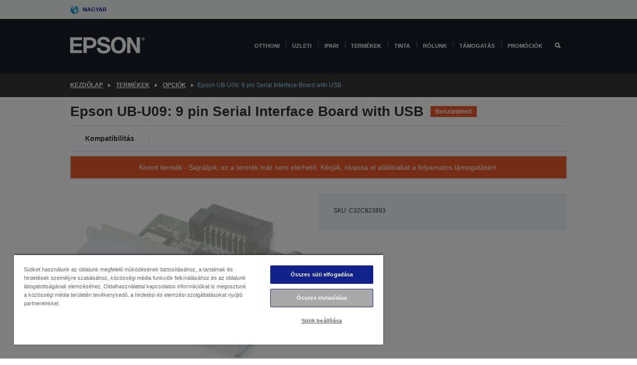

--- FILE ---
content_type: text/html;charset=UTF-8
request_url: https://www.epson.hu/hu_HU/term%c3%a9kek/opci%c3%b3k/epson-ub-u09%3A-9-pin-serial-interface-board-with-usb/p/3245
body_size: 23452
content:
<!DOCTYPE html>
 <html lang="hu-HU" dir="ltr">

<head>
    <title>
        Epson UB-U09: 9 pin Serial Interface Board with USB | Opci&oacute;k | Term&eacute;kek | Epson Magyarorsz&aacute;g</title>

    <meta http-equiv="Content-Type" content="text/html; charset=utf-8"/>
    <meta http-equiv="X-UA-Compatible" content="IE=edge">
    <meta charset="utf-8">
    <meta name="viewport" content="width=device-width, initial-scale=1, minimum-scale=1">

    <link rel="preconnect" href="//i8.amplience.net">

    <link rel="dns-prefetch" href="//i8.amplience.net">
    <link rel="dns-prefetch" href="//c1.adis.ws">
    



 
     <link rel="canonical" href="https://www.epson.hu/hu_HU/term%c3%a9kek/opci%c3%b3k/epson-ub-u09%3A-9-pin-serial-interface-board-with-usb/p/3245" />
 
 
 
 <meta name="description" content="Product information for Epson UB-U09: 9 pin Serial Interface Board with USB">
<meta name="robots" content="index,follow">
<meta property="og:type" content="website">
<meta property="og:locale" content="hu_HU">
<meta property="og:title" content="Epson UB-U09: 9 pin Serial Interface Board with USB | Opci&amp;oacute;k | Term&amp;eacute;kek | Epson Magyarorsz&amp;aacute;g">
<meta property="og:description" content="Product information for Epson UB-U09: 9 pin Serial Interface Board with USB">
<meta property="og:url" content="https://www.epson.hu/hu_HU/term%c3%a9kek/opci%c3%b3k/epson-ub-u09%3A-9-pin-serial-interface-board-with-usb/p/3245">
<meta property="og:image" content="https://i8.amplience.net/i/epsonemear/c32c823-ub-u09_png">
<meta property="product:brand" content="Epson">
<meta property="product:condition" content="new">
<meta property="product:availability" content="out of stock">
<meta property="product:price:amount">
<meta property="product:price:currency" content="EUR">
<meta property="product:retailer_item_id" content="C32C823893">
<meta property="product:product:gtin" content="8715946276038">
<link rel="shortcut icon" type="image/x-icon" media="all" href="/_ui/responsive/common/images/favicon.ico" />
        <link rel="stylesheet" type="text/css" media="all" href="/_ui/responsive/theme-alpha/css/style.css?20260109.1"/>
<link link rel="preload" as="style" type="text/css" media="all" href="/wro/addons_responsive.css?20260109.1" onload="this.onload=null;this.rel='stylesheet'" />
		<noscript><link rel="stylesheet" href="/wro/addons_responsive.css?20260109.1"></noscript>
	<script src="https://cdn.cookielaw.org/scripttemplates/otSDKStub.js"
            type="text/javascript"
            charset="UTF-8"
            data-document-language="true"
            data-domain-script="e4b74fde-b5f3-4fbc-8a43-e09766682fa1"></script>

    <script type="text/javascript">
        function OptanonWrapper() { }
    </script>
<script type="text/javascript" src="//assets.adobedtm.com/a31994d57928/f467133c647c/launch-5eb2666b3e55.min.js"></script>














<script type="text/javascript">
!function(att,raq,t){
  var version = "1";
  var supportOldBrowsers = false;
  att[raq]=att[raq]||[];var n=["init","send","setUser","addUserIdentity","setUserIdentities","addUserSegment","setUserSegments","addUserTrait","setUserTraits","clearUser"];if(!att.xo){att.xo={activity:{},init:function(e){att[raq].push(["init",e.activity])}};for(var r=0;r<n.length;r++)att.xo.activity[n[r]]=function(e){return function(i,r,s){att[raq].push([n[e],i,r,s])}}(r)}var s=document.createElement("script");s.type="text/javascript",s.async=!0,s.src=t+version+".min.js",(att.document.documentMode||supportOldBrowsers)&&(s.src=t+version+".compat.min.js");var a=document.getElementsByTagName("script")[0];a.parentNode.insertBefore(s,a)
}(window,"_attraqt","https://cdn.attraqt.io/xo.all-");
</script></head>

<body class="page-productDetails pageType-ProductPage template-pages-product-productLayout2Page  smartedit-page-uid-productDetails smartedit-page-uuid-eyJpdGVtSWQiOiJwcm9kdWN0RGV0YWlscyIsImNhdGFsb2dJZCI6ImVwc29uR2xvYmFsQ29udGVudENhdGFsb2ciLCJjYXRhbG9nVmVyc2lvbiI6Ik9ubGluZSJ9 smartedit-catalog-version-uuid-epsonGlobalContentCatalog/Online  language-hu_HU ">

    <div class="main">
			<div class="yCmsContentSlot">
</div><header class="js-mainHeader">
    <a href="#main" class="skip">Skip to main content</a>

    <nav role="navigation" aria-label="menu" class="navigation navigation--top hidden-xs hidden-sm">
        <div class="container-fluid">
            <div class="row">
                <div class="col-sm-12 col-md-12 p-0">
                    <div class="navigation-top js-navigation-top">
                        <div class="navigation-top__list">
                            <div class="navigation-top__list-item hidden-xs hidden-sm sub-navigation">
                                <div class="yCmsContentSlot siteSelectorSlot">
<div class="yCmsComponent ">
<div class="navigation-top__links-trigger navigation-top__links-trigger--site-selector hidden-xs hidden-sm js-site-selector-trigger" tabindex="0">
    Magyar</div>

<div class="site-selector js-site-selector-popup js-sub-navigation-nav sub-navigation__nav">
    <form id="command" class="site-selector__form js-site-selector-form" action="/hu_HU/site-change" method="post"><div class="site-selector__header clearfix">
            
             <legend class="site-selector__header-text">Régió és nyelv</legend>

           <button class="site-selector__header-btn btn btn-close js-close-site-selector" aria-hidden="true">
                <span aria-hidden="true" class="glyphicon glyphicon-remove"></span>
                <span class="sr-only">Vissza</span>
            </button>
        </div>
        <div class="site-selector__content">
        
        
        <div class="form-group site-selector__form-group">
            <label for="siteSelectorCountrydesktop" class="site-selector__label form-group__label">Ország/régió</label>
            <select id="siteSelectorCountrydesktop" class="site-selector__select form-control js-site-selector" name="site">
                <option value="epson-at">Austria</option>
                        <option value="epson-be">Belgium</option>
                        <option value="epson-bg">Bulgaria</option>
                        <option value="epson-hr">Croatia</option>
                        <option value="epson-cz">Czech Republic</option>
                        <option value="epson-dk">Denmark</option>
                        <option value="epson-ee">Estonia</option>
                        <option value="epson-eu">Europe</option>
                        <option value="epson-fi">Finland</option>
                        <option value="epson-fr">Franciaország</option>
                        <option value="epson-gr">Greece</option>
                        <option value="epson-hu" selected="selected">Hungary</option>
                        <option value="epson-ie">Ireland</option>
                        <option value="epson-it">Italy</option>
                        <option value="epson-lv">Latvia</option>
                        <option value="epson-lt">Lithuania</option>
                        <option value="epson-mt">Malta</option>
                        <option value="epson-nl">Netherlands</option>
                        <option value="epson-no">Norway</option>
                        <option value="epson-de">Németország</option>
                        <option value="epson-pl">Poland</option>
                        <option value="epson-pt">Portugal</option>
                        <option value="epson-ro">Romania</option>
                        <option value="epson-rs">Serbia</option>
                        <option value="epson-sk">Slovakia</option>
                        <option value="epson-si">Slovenia</option>
                        <option value="epson-es">Spain</option>
                        <option value="epson-se">Sweden</option>
                        <option value="epson-ch">Switzerland</option>
                        <option value="epson-gb">United Kingdom</option>
                        </select>
        </div>

        <div class="form-group site-selector__form-group">
            <label for="siteSelectorLangdesktop" class="site-selector__label form-group__label">Nyelv</label>
            <select id="siteSelectorLangdesktop" class="site-selector__select form-control js-language-selector" name="language">
                <option value="hu_HU" selected="selected">Magyar</option>
                        </select>
        </div>

        <button class="btn btn-primary" type="submit">Megerősítés</button>
        
        <div class="site-selector__bottom">
            <p>Nem találja az országot?</p>
            <a href="https://epson.com/">Az Epson Global felkeresése</a>
        </div>
        </div>
    <div>
<input type="hidden" name="CSRFToken" value="f9bab4bd-f9d1-41d6-af21-a567fddfe6f8" />
</div></form></div>
</div></div></div>
                        </div>
                        <ul class="navigation-top__list navigation-top__list--right">
                            </ul>
                    </div>
                </div>
            </div>
        </div>
    </nav>

    <div class="hidden-xs hidden-sm js-secondaryNavCompany collapse" id="accNavComponentDesktopTwo">
        <ul class="nav__links js-nav__links js-my-account-title" data-title="Fiókom">
            </ul>
    </div>

    <nav aria-label="Mobile navigation"
         class="navigation navigation--middle js-navigation--middle visible-xs visible-sm">
         <input type="hidden" value="false" id="transactionalValue" />
        <div class="container-fluid">
            <div class="row">
                <div class="text-left col-xs-3">
                    <button class="navigation__btn navigation__hamburger js-toggle-sm-navigation" type="button">
                        <span aria-hidden="true"
                              class="navigation__hamburger-item navigation__hamburger-item--icon icon-hamburger"></span>
                        <span class="navigation__hamburger-item--txt">Menü</span>
                    </button>
                </div>
                <div class="text-center col-xs-6">
                    <div class="navigation__logo js-mobile-logo">
                        </div>
                </div>
                <div class="pl-0 col-xs-3">
                    <div class="row tab-row">
                        <div class="text-right search-right">
                            <button class="navigation__btn navigation__btn--mobile js-toggle-xs-search" type="button">
                                    <span class="sr-only">Keresés</span>
                                    <span aria-hidden="true" class="glyphicon glyphicon-search js-xs-search-icon"></span>
                                    <span aria-hidden="true" class="glyphicon glyphicon-close js-xs-close-icon display-none"></span>
                                </button>
                            </div>
                        </div>
                </div>
            </div>
        </div>
    </nav>
    <a id="skiptonavigation"></a>
    <nav class="navigation navigation--bottom js_navigation--bottom js-enquire-offcanvas-navigation" role="navigation">
		<div class="js-offcanvas-site-selector hidden-md hidden-lg">
			<div class="yCmsContentSlot siteSelectorSlot">
<div class="yCmsComponent ">
<div class="navigation-top__links-trigger navigation-top__links-trigger--site-selector hidden-xs hidden-sm js-site-selector-trigger" tabindex="0">
    Magyar</div>

<div class="site-selector js-site-selector-popup js-sub-navigation-nav sub-navigation__nav">
    <form id="command" class="site-selector__form js-site-selector-form" action="/hu_HU/site-change" method="post"><div class="site-selector__header clearfix">
            
             <legend class="site-selector__header-text">Régió és nyelv</legend>

           <button class="site-selector__header-btn btn btn-close js-close-site-selector" aria-hidden="true">
                <span aria-hidden="true" class="glyphicon glyphicon-remove"></span>
                <span class="sr-only">Vissza</span>
            </button>
        </div>
        <div class="site-selector__content">
        
        
        <div class="form-group site-selector__form-group">
            <label for="siteSelectorCountrymobile" class="site-selector__label form-group__label">Ország/régió</label>
            <select id="siteSelectorCountrymobile" class="site-selector__select form-control js-site-selector" name="site">
                <option value="epson-at">Austria</option>
                        <option value="epson-be">Belgium</option>
                        <option value="epson-bg">Bulgaria</option>
                        <option value="epson-hr">Croatia</option>
                        <option value="epson-cz">Czech Republic</option>
                        <option value="epson-dk">Denmark</option>
                        <option value="epson-ee">Estonia</option>
                        <option value="epson-eu">Europe</option>
                        <option value="epson-fi">Finland</option>
                        <option value="epson-fr">Franciaország</option>
                        <option value="epson-gr">Greece</option>
                        <option value="epson-hu" selected="selected">Hungary</option>
                        <option value="epson-ie">Ireland</option>
                        <option value="epson-it">Italy</option>
                        <option value="epson-lv">Latvia</option>
                        <option value="epson-lt">Lithuania</option>
                        <option value="epson-mt">Malta</option>
                        <option value="epson-nl">Netherlands</option>
                        <option value="epson-no">Norway</option>
                        <option value="epson-de">Németország</option>
                        <option value="epson-pl">Poland</option>
                        <option value="epson-pt">Portugal</option>
                        <option value="epson-ro">Romania</option>
                        <option value="epson-rs">Serbia</option>
                        <option value="epson-sk">Slovakia</option>
                        <option value="epson-si">Slovenia</option>
                        <option value="epson-es">Spain</option>
                        <option value="epson-se">Sweden</option>
                        <option value="epson-ch">Switzerland</option>
                        <option value="epson-gb">United Kingdom</option>
                        </select>
        </div>

        <div class="form-group site-selector__form-group">
            <label for="siteSelectorLangmobile" class="site-selector__label form-group__label">Nyelv</label>
            <select id="siteSelectorLangmobile" class="site-selector__select form-control js-language-selector" name="language">
                <option value="hu_HU" selected="selected">Magyar</option>
                        </select>
        </div>

        <button class="btn btn-primary" type="submit">Megerősítés</button>
        
        <div class="site-selector__bottom">
            <p>Nem találja az országot?</p>
            <a href="https://epson.com/">Az Epson Global felkeresése</a>
        </div>
        </div>
    <div>
<input type="hidden" name="CSRFToken" value="f9bab4bd-f9d1-41d6-af21-a567fddfe6f8" />
</div></form></div>
</div></div><div class="js-offcanvas-overlay overlay"></div>
		</div>
		<ul class="sticky-nav-top hidden-lg hidden-md js-sticky-user-group hidden-md hidden-lg">
			</ul>
		<div class="container-fluid">
			<div class="row">
				<div class="col-xs-4 col-md-2 navigation__column navigation__column--logo hidden-xs hidden-sm site-logo js-site-logo">
					<div class="yCmsComponent yComponentWrapper">
<div class="banner">

		<a class="banner__link" href="/hu_HU/">
						<img class="banner__img" title="Epson" 
						alt="Epson" src="/medias/sys_master/images/h07/h21/9291547803678/logo/logo.png">
					</a>
				</div></div></div>
				<div class="col-xs-12 col-md-10 navigation__column navigation__column--links js-relative-parent">
					<ul class=" navigation__list navigation__list--offcanvas js-offcanvas-links ">
						<li class="navigation__list-item   js-enquire-has-sub">
								<span class="navigation__trigger navigation__trigger--arrow js-enquire-sub-trigger"
												data-layer-track="mega_menu_click"
data-layer-on="click"
data-layer-name="top-selection-cmsitem_00156188"
data-layer-data="{ &#034;megamenu_item_top_selection&#034;: &#034;Otthoni &#034; }"
>
										<a aria-expanded="false" href="/hu_HU/for-home">Otthoni </a></span>
								<div class="navigation-sub navigation-sub--one navigation__sub js_sub__navigation js-nav-height col-md-3 col-lg-2">

										<div class="navigation-sub__nodes col-md-12">
														<div class="navigation-sub__nodes-title">Home links HU</div>
														<ul class="navigation-sub__list js-sub-nested-navigation js-menu-aim has-title">
															<li class="navigation-sub__list-item navigation-sub__list-item--back">
																<a class="navigation-sub__back js-enquire-sub-close hidden-md hidden-lg navigation__back-icon glyphicon glyphicon-chevron-left back-text" role="button" href="#">
																	Vissza</a>
															</li>

															<li class="navigation-sub__list-item" data-layer-alias="top-selection-cmsitem_00156188"
>
																<span class="yCmsComponent navigation-sub__link-parent hidden-md hidden-lg">
<a aria-expanded="false" href="/hu_HU/for-home">Otthoni </a></span><li class="navigation-sub__list-item  js-enquire-nested-has-sub">
																				<span class="navigation-sub__trigger navigation-sub__trigger--arrow js-enquire-nested-sub-trigger"
																							data-layer-extend="top-selection-cmsitem_00156188"
data-layer-name="second-selection-cmsitem_00156270"
data-layer-data="{ &#034;megamenu_item_second_selection&#034;: &#034;Nyomtatók&#034; }"
>
																					<a aria-expanded="false" href="/hu_HU/c/consumer">Nyomtatók</a></span>
																				<div class="navigation-sub-sub navigation__sub js-nav-height js_sub_sub__navigation col-md-3 col-lg-2">

																					<div class="navigation-sub-sub__nodes col-md-12">
																						<ul class="navigation-sub-sub__list has-title">

																							<li class="navigation-sub-sub__list-item navigation-sub-sub__list-item--back">
																								<a class="navigation-sub-sub__back js-enquire-nested-sub-close hidden-md hidden-lg navigation__back-icon glyphicon glyphicon-chevron-left back-text" role="button" href="#">
																									Vissza</a>
																							</li>

																							<li class="navigation-sub-sub__list-item" data-layer-alias="second-selection-cmsitem_00156270"
>
																								<span class="yCmsComponent navigation-sub-sub__link-parent hidden-md hidden-lg">
<a aria-expanded="false" href="/hu_HU/c/consumer">Nyomtatók</a></span></li>
																							<li class="navigation-sub-sub__list-item" data-layer-extend="second-selection-cmsitem_00156270"
data-layer-data="{ &#034;megamenu_item_third_selection&#034;: &#034;EcoTank&#034; }"
>
																											<a aria-expanded="false" href="/hu_HU/for-home/ecotank">EcoTank</a></li>
																									<li class="navigation-sub-sub__list-item" data-layer-extend="second-selection-cmsitem_00156270"
data-layer-data="{ &#034;megamenu_item_third_selection&#034;: &#034;Mono EcoTank&#034; }"
>
																											<a aria-expanded="false" href="/hu_HU/ecotank-mono-printers">Mono EcoTank</a></li>
																									<li class="navigation-sub-sub__list-item" data-layer-extend="second-selection-cmsitem_00156270"
data-layer-data="{ &#034;megamenu_item_third_selection&#034;: &#034;Üzleti EcoTank&#034; }"
>
																											<a aria-expanded="false" href="/hu_HU/c/consumer?q&#61;%3Anewest-first%3Aclassification%3Ainkjet_business&amp;text&#61;#">Üzleti EcoTank</a></li>
																									<li class="navigation-sub-sub__list-item" data-layer-extend="second-selection-cmsitem_00156270"
data-layer-data="{ &#034;megamenu_item_third_selection&#034;: &#034;WorkForce Series&#034; }"
>
																											<a aria-expanded="false" href="/hu_HU/for-home/home-office">WorkForce Series</a></li>
																									<li class="navigation-sub-sub__list-item" data-layer-extend="second-selection-cmsitem_00156270"
data-layer-data="{ &#034;megamenu_item_third_selection&#034;: &#034;Expression sorozat&#034; }"
>
																											<a aria-expanded="false" href="/hu_HU/search/allproducts?text&#61;expression">Expression sorozat</a></li>
																									<li class="navigation-sub-sub__list-item" data-layer-extend="second-selection-cmsitem_00156270"
data-layer-data="{ &#034;megamenu_item_third_selection&#034;: &#034;Tintakereső&#034; }"
>
																											<a aria-expanded="false" href="/hu_HU/inkfinder">Tintakereső</a></li>
																									<li class="navigation-sub-sub__list-item" data-layer-extend="second-selection-cmsitem_00156270"
data-layer-data="{ &#034;megamenu_item_third_selection&#034;: &#034;Eredeti tinta&#034; }"
>
																											<a aria-expanded="false" href="/hu_HU/consumables/genuine-inks">Eredeti tinta</a></li>
																									<li class="navigation-sub-sub__list-item" data-layer-extend="second-selection-cmsitem_00156270"
data-layer-data="{ &#034;megamenu_item_third_selection&#034;: &#034;Claria tinta&#034; }"
>
																											<a aria-expanded="false" href="/hu_HU/consumables/claria-ink">Claria tinta</a></li>
																									</ul>
																					</div>
																				</div>
																			</li>
																		<li class="navigation-sub__list-item  js-enquire-nested-has-sub">
																				<span class="navigation-sub__trigger navigation-sub__trigger--arrow js-enquire-nested-sub-trigger"
																							data-layer-extend="top-selection-cmsitem_00156188"
data-layer-name="second-selection-cmsitem_00156298"
data-layer-data="{ &#034;megamenu_item_second_selection&#034;: &#034;Projektorok&#034; }"
>
																					<a aria-expanded="false" href="/hu_HU/for-home/home-cinema">Projektorok</a></span>
																				<div class="navigation-sub-sub navigation__sub js-nav-height js_sub_sub__navigation col-md-3 col-lg-2">

																					<div class="navigation-sub-sub__nodes col-md-12">
																						<ul class="navigation-sub-sub__list has-title">

																							<li class="navigation-sub-sub__list-item navigation-sub-sub__list-item--back">
																								<a class="navigation-sub-sub__back js-enquire-nested-sub-close hidden-md hidden-lg navigation__back-icon glyphicon glyphicon-chevron-left back-text" role="button" href="#">
																									Vissza</a>
																							</li>

																							<li class="navigation-sub-sub__list-item" data-layer-alias="second-selection-cmsitem_00156298"
>
																								<span class="yCmsComponent navigation-sub-sub__link-parent hidden-md hidden-lg">
<a aria-expanded="false" href="/hu_HU/for-home/home-cinema">Projektorok</a></span></li>
																							<li class="navigation-sub-sub__list-item" data-layer-extend="second-selection-cmsitem_00156298"
data-layer-data="{ &#034;megamenu_item_third_selection&#034;: &#034;Lifestudio: Hordozható okosprojektorok&#034; }"
>
																											<a aria-expanded="false" href="/hu_HU/for-home/home-cinema/portable-smart-projectors">Lifestudio: Hordozható okosprojektorok</a></li>
																									<li class="navigation-sub-sub__list-item" data-layer-extend="second-selection-cmsitem_00156298"
data-layer-data="{ &#034;megamenu_item_third_selection&#034;: &#034;Lifestudio: Ultrarövid vetítési távolságú okos projektorok&#034; }"
>
																											<a aria-expanded="false" href="/hu_HU/for-home/home-cinema/ultra-short-throw-smart-projectors">Lifestudio: Ultrarövid vetítési távolságú okos projektorok</a></li>
																									<li class="navigation-sub-sub__list-item" data-layer-extend="second-selection-cmsitem_00156298"
data-layer-data="{ &#034;megamenu_item_third_selection&#034;: &#034;Epiqvision:Lézerprojektorok&#034; }"
>
																											<a aria-expanded="false" href="/hu_HU/epiqvision">Epiqvision:Lézerprojektorok</a></li>
																									<li class="navigation-sub-sub__list-item" data-layer-extend="second-selection-cmsitem_00156298"
data-layer-data="{ &#034;megamenu_item_third_selection&#034;: &#034;Mini és hordozható okosprojektorok&#034; }"
>
																											<a aria-expanded="false" href="/hu_HU/for-home/home-cinema/mini-smart-projectors">Mini és hordozható okosprojektorok</a></li>
																									<li class="navigation-sub-sub__list-item" data-layer-extend="second-selection-cmsitem_00156298"
data-layer-data="{ &#034;megamenu_item_third_selection&#034;: &#034;Otthoni szórakozás&#034; }"
>
																											<a aria-expanded="false" href="/hu_HU/products/projector/home-cinema/c/homecinema">Otthoni szórakozás</a></li>
																									<li class="navigation-sub-sub__list-item" data-layer-extend="second-selection-cmsitem_00156298"
data-layer-data="{ &#034;megamenu_item_third_selection&#034;: &#034;Játékok&#034; }"
>
																											<a aria-expanded="false" href="/hu_HU/for-home/gaming">Játékok</a></li>
																									<li class="navigation-sub-sub__list-item" data-layer-extend="second-selection-cmsitem_00156298"
data-layer-data="{ &#034;megamenu_item_third_selection&#034;: &#034;Otthoni iroda&#034; }"
>
																											<a aria-expanded="false" href="/hu_HU/for-home/home-office">Otthoni iroda</a></li>
																									<li class="navigation-sub-sub__list-item" data-layer-extend="second-selection-cmsitem_00156298"
data-layer-data="{ &#034;megamenu_item_third_selection&#034;: &#034;Professzionális otthoni lézerprojektorok&#034; }"
>
																											<a aria-expanded="false" href="/hu_HU/for-home/home-cinema/professional-home-projectors">Professzionális otthoni lézerprojektorok</a></li>
																									<li class="navigation-sub-sub__list-item" data-layer-extend="second-selection-cmsitem_00156298"
data-layer-data="{ &#034;megamenu_item_third_selection&#034;: &#034;Otthoni irodai projektorok&#034; }"
>
																											<a aria-expanded="false" href="/hu_HU/termékek/projector/c/projector?q&#61;%3Arelevance%3Afhq%3A%252F%252Fcatalog01%252Fhu_HU%252Fcategories%253C%257Bcatalog01_categories_projector%257D%252Froomtypeapplication%253E%257Bhomeoffice%257D&amp;page&#61;0">Otthoni irodai projektorok</a></li>
																									<li class="navigation-sub-sub__list-item" data-layer-extend="second-selection-cmsitem_00156298"
data-layer-data="{ &#034;megamenu_item_third_selection&#034;: &#034;Opciók és tartozékok&#034; }"
>
																											<a aria-expanded="false" href="/hu_HU/products/options/projector-accessories/c/standard">Opciók és tartozékok</a></li>
																									<li class="navigation-sub-sub__list-item" data-layer-extend="second-selection-cmsitem_00156298"
data-layer-data="{ &#034;megamenu_item_third_selection&#034;: &#034;Minden otthoni szórakoztatóelektronikai termék&#034; }"
>
																											<a aria-expanded="false" href="/hu_HU/products/projector/home-cinema/c/homecinema">Minden otthoni szórakoztatóelektronikai termék</a></li>
																									</ul>
																					</div>
																				</div>
																			</li>
																		<li class="navigation-sub__list-item ">
																				<span class="navigation-sub__trigger  js-enquire-nested-sub-trigger"
																							data-layer-extend="top-selection-cmsitem_00156188"
data-layer-name="second-selection-cmsitem_00631110"
data-layer-data="{ &#034;megamenu_item_second_selection&#034;: &#034;Szkennerek&#034; }"
>
																					<a aria-expanded="false" href="/hu_HU/c/consumerscanner">Szkennerek</a></span>
																				<div class="navigation-sub-sub navigation__sub js-nav-height js_sub_sub__navigation col-md-3 col-lg-2">

																					<div class="navigation-sub-sub__nodes col-md-12">
																						<ul class="navigation-sub-sub__list has-title">

																							<li class="navigation-sub-sub__list-item navigation-sub-sub__list-item--back">
																								<a class="navigation-sub-sub__back js-enquire-nested-sub-close hidden-md hidden-lg navigation__back-icon glyphicon glyphicon-chevron-left back-text" role="button" href="#">
																									Vissza</a>
																							</li>

																							<li class="navigation-sub-sub__list-item" data-layer-alias="second-selection-cmsitem_00631110"
>
																								<span class="yCmsComponent navigation-sub-sub__link-parent hidden-md hidden-lg">
<a aria-expanded="false" href="/hu_HU/c/consumerscanner">Szkennerek</a></span></li>
																							</ul>
																					</div>
																				</div>
																			</li>
																		<li class="navigation-sub__list-item  js-enquire-nested-has-sub">
																				<span class="navigation-sub__trigger navigation-sub__trigger--arrow js-enquire-nested-sub-trigger"
																							data-layer-extend="top-selection-cmsitem_00156188"
data-layer-name="second-selection-cmsitem_00156311"
data-layer-data="{ &#034;megamenu_item_second_selection&#034;: &#034;Otthoni termékek&#034; }"
>
																					<a style="cursor:default" aria-expanded="false">Otthoni termékek</a></span>
																				<div class="navigation-sub-sub navigation__sub js-nav-height js_sub_sub__navigation col-md-3 col-lg-2">

																					<div class="navigation-sub-sub__nodes col-md-12">
																						<ul class="navigation-sub-sub__list has-title">

																							<li class="navigation-sub-sub__list-item navigation-sub-sub__list-item--back">
																								<a class="navigation-sub-sub__back js-enquire-nested-sub-close hidden-md hidden-lg navigation__back-icon glyphicon glyphicon-chevron-left back-text" role="button" href="#">
																									Vissza</a>
																							</li>

																							<li class="navigation-sub-sub__list-item" data-layer-alias="second-selection-cmsitem_00156311"
>
																								<span class="yCmsComponent navigation-sub-sub__link-parent hidden-md hidden-lg">
<a style="cursor:default" aria-expanded="false">Otthoni termékek</a></span></li>
																							<li class="navigation-sub-sub__list-item" data-layer-extend="second-selection-cmsitem_00156311"
data-layer-data="{ &#034;megamenu_item_third_selection&#034;: &#034;EcoTank&#034; }"
>
																											<a aria-expanded="false" href="/hu_HU/for-home/ecotank">EcoTank</a></li>
																									<li class="navigation-sub-sub__list-item" data-layer-extend="second-selection-cmsitem_00156311"
data-layer-data="{ &#034;megamenu_item_third_selection&#034;: &#034;Nyomtatók&#034; }"
>
																											<a aria-expanded="false" href="/hu_HU/c/consumer">Nyomtatók</a></li>
																									<li class="navigation-sub-sub__list-item" data-layer-extend="second-selection-cmsitem_00156311"
data-layer-data="{ &#034;megamenu_item_third_selection&#034;: &#034;Projektorok&#034; }"
>
																											<a aria-expanded="false" href="/hu_HU/c/homecinema">Projektorok</a></li>
																									<li class="navigation-sub-sub__list-item" data-layer-extend="second-selection-cmsitem_00156311"
data-layer-data="{ &#034;megamenu_item_third_selection&#034;: &#034;Szkennerek&#034; }"
>
																											<a aria-expanded="false" href="/hu_HU/c/consumerscanner">Szkennerek</a></li>
																									<li class="navigation-sub-sub__list-item" data-layer-extend="second-selection-cmsitem_00156311"
data-layer-data="{ &#034;megamenu_item_third_selection&#034;: &#034;Intelligens szemüvegek&#034; }"
>
																											<a aria-expanded="false" href="/hu_HU/products/smart-glasses/see-through-mobile-viewer/moverio-bt-40/p/31095">Intelligens szemüvegek</a></li>
																									<li class="navigation-sub-sub__list-item" data-layer-extend="second-selection-cmsitem_00156311"
data-layer-data="{ &#034;megamenu_item_third_selection&#034;: &#034;Tintakereső&#034; }"
>
																											<a aria-expanded="false" href="/hu_HU/inkfinder">Tintakereső</a></li>
																									<li class="navigation-sub-sub__list-item" data-layer-extend="second-selection-cmsitem_00156311"
data-layer-data="{ &#034;megamenu_item_third_selection&#034;: &#034;Papírkereső&#034; }"
>
																											<a aria-expanded="false" href="/hu_HU/c/paper">Papírkereső</a></li>
																									</ul>
																					</div>
																				</div>
																			</li>
																		<li class="navigation-sub__list-item  js-enquire-nested-has-sub">
																				<span class="navigation-sub__trigger navigation-sub__trigger--arrow js-enquire-nested-sub-trigger"
																							data-layer-extend="top-selection-cmsitem_00156188"
data-layer-name="second-selection-cmsitem_00156344"
data-layer-data="{ &#034;megamenu_item_second_selection&#034;: &#034;Promóciók&#034; }"
>
																					<a aria-expanded="false" href="/hu_HU/promotions">Promóciók</a></span>
																				<div class="navigation-sub-sub navigation__sub js-nav-height js_sub_sub__navigation col-md-3 col-lg-2">

																					<div class="navigation-sub-sub__nodes col-md-12">
																						<ul class="navigation-sub-sub__list has-title">

																							<li class="navigation-sub-sub__list-item navigation-sub-sub__list-item--back">
																								<a class="navigation-sub-sub__back js-enquire-nested-sub-close hidden-md hidden-lg navigation__back-icon glyphicon glyphicon-chevron-left back-text" role="button" href="#">
																									Vissza</a>
																							</li>

																							<li class="navigation-sub-sub__list-item" data-layer-alias="second-selection-cmsitem_00156344"
>
																								<span class="yCmsComponent navigation-sub-sub__link-parent hidden-md hidden-lg">
<a aria-expanded="false" href="/hu_HU/promotions">Promóciók</a></span></li>
																							<li class="navigation-sub-sub__list-item" data-layer-extend="second-selection-cmsitem_00156344"
data-layer-data="{ &#034;megamenu_item_third_selection&#034;: &#034;Kiterjesztett garancia promóció&#034; }"
>
																											<a aria-expanded="false" href="/hu_HU/promotions/extended-warranty">Kiterjesztett garancia promóció</a></li>
																									</ul>
																					</div>
																				</div>
																			</li>
																		</li>
														</ul>
													</div>
												</div>
								</li>
						<li class="navigation__list-item  navigation__list-item--pipe js-enquire-has-sub">
								<span class="navigation__trigger navigation__trigger--arrow js-enquire-sub-trigger"
												data-layer-track="mega_menu_click"
data-layer-on="click"
data-layer-name="top-selection-cmsitem_00154010"
data-layer-data="{ &#034;megamenu_item_top_selection&#034;: &#034;Üzleti &#034; }"
>
										<a aria-expanded="false" href="/hu_HU/verticals">Üzleti </a></span>
								<div class="navigation-sub navigation-sub--one navigation__sub js_sub__navigation js-nav-height col-md-3 col-lg-2">

										<div class="navigation-sub__nodes col-md-12">
														<div class="navigation-sub__nodes-title">Business links HU</div>
														<ul class="navigation-sub__list js-sub-nested-navigation js-menu-aim has-title">
															<li class="navigation-sub__list-item navigation-sub__list-item--back">
																<a class="navigation-sub__back js-enquire-sub-close hidden-md hidden-lg navigation__back-icon glyphicon glyphicon-chevron-left back-text" role="button" href="#">
																	Vissza</a>
															</li>

															<li class="navigation-sub__list-item" data-layer-alias="top-selection-cmsitem_00154010"
>
																<span class="yCmsComponent navigation-sub__link-parent hidden-md hidden-lg">
<a aria-expanded="false" href="/hu_HU/verticals">Üzleti </a></span><li class="navigation-sub__list-item  js-enquire-nested-has-sub">
																				<span class="navigation-sub__trigger navigation-sub__trigger--arrow js-enquire-nested-sub-trigger"
																							data-layer-extend="top-selection-cmsitem_00154010"
data-layer-name="second-selection-cmsitem_00154061"
data-layer-data="{ &#034;megamenu_item_second_selection&#034;: &#034;Irodai nyomtatók/másolók&#034; }"
>
																					<a aria-expanded="false" href="/hu_HU/verticals/business-printing-solutions">Irodai nyomtatók/másolók</a></span>
																				<div class="navigation-sub-sub navigation__sub js-nav-height js_sub_sub__navigation col-md-3 col-lg-2">

																					<div class="navigation-sub-sub__nodes col-md-12">
																						<ul class="navigation-sub-sub__list has-title">

																							<li class="navigation-sub-sub__list-item navigation-sub-sub__list-item--back">
																								<a class="navigation-sub-sub__back js-enquire-nested-sub-close hidden-md hidden-lg navigation__back-icon glyphicon glyphicon-chevron-left back-text" role="button" href="#">
																									Vissza</a>
																							</li>

																							<li class="navigation-sub-sub__list-item" data-layer-alias="second-selection-cmsitem_00154061"
>
																								<span class="yCmsComponent navigation-sub-sub__link-parent hidden-md hidden-lg">
<a aria-expanded="false" href="/hu_HU/verticals/business-printing-solutions">Irodai nyomtatók/másolók</a></span></li>
																							<li class="navigation-sub-sub__list-item" data-layer-extend="second-selection-cmsitem_00154061"
data-layer-data="{ &#034;megamenu_item_third_selection&#034;: &#034;Asztali irodai &#034; }"
>
																											<a aria-expanded="false" href="/hu_HU/products/printers/inkjet/c/inkjet?q&#61;:newest-first:specsCategory:office&amp;text&#61;">Asztali irodai </a></li>
																									<li class="navigation-sub-sub__list-item" data-layer-extend="second-selection-cmsitem_00154061"
data-layer-data="{ &#034;megamenu_item_third_selection&#034;: &#034;Kis/közepes teljesítményű &#034; }"
>
																											<a aria-expanded="false" href="/hu_HU/verticals/workforce-pro-series">Kis/közepes teljesítményű </a></li>
																									<li class="navigation-sub-sub__list-item" data-layer-extend="second-selection-cmsitem_00154061"
data-layer-data="{ &#034;megamenu_item_third_selection&#034;: &#034;Nagy hálózati nyomtatók&#034; }"
>
																											<a aria-expanded="false" href="/hu_HU/verticals/workforce-enterprise">Nagy hálózati nyomtatók</a></li>
																									<li class="navigation-sub-sub__list-item" data-layer-extend="second-selection-cmsitem_00154061"
data-layer-data="{ &#034;megamenu_item_third_selection&#034;: &#034;RIPS&#034; }"
>
																											<a aria-expanded="false" href="https://www.epson.hu/hu_HU/verticals/workforce-pro-rips">RIPS</a></li>
																									<li class="navigation-sub-sub__list-item" data-layer-extend="second-selection-cmsitem_00154061"
data-layer-data="{ &#034;megamenu_item_third_selection&#034;: &#034;Nagy formátumú nyomtatók&#034; }"
>
																											<a aria-expanded="false" href="/hu_HU/verticals/business-solutions-for-professional-graphics">Nagy formátumú nyomtatók</a></li>
																									<li class="navigation-sub-sub__list-item" data-layer-extend="second-selection-cmsitem_00154061"
data-layer-data="{ &#034;megamenu_item_third_selection&#034;: &#034;POS nyomtatók&#034; }"
>
																											<a aria-expanded="false" href="/hu_HU/verticals/business-solutions-for-retail/pos-printers">POS nyomtatók</a></li>
																									<li class="navigation-sub-sub__list-item" data-layer-extend="second-selection-cmsitem_00154061"
data-layer-data="{ &#034;megamenu_item_third_selection&#034;: &#034;Színes címkenyomtatók&#034; }"
>
																											<a aria-expanded="false" href="/hu_HU/verticals/business-solutions-for-professional-graphics/colorworks">Színes címkenyomtatók</a></li>
																									<li class="navigation-sub-sub__list-item" data-layer-extend="second-selection-cmsitem_00154061"
data-layer-data="{ &#034;megamenu_item_third_selection&#034;: &#034;Asztali és kézi címkézők/szalagnyomtatók&#034; }"
>
																											<a aria-expanded="false" href="/hu_HU/verticals/business-solutions-for-professional-graphics/packaging-labelling/label-printers">Asztali és kézi címkézők/szalagnyomtatók</a></li>
																									<li class="navigation-sub-sub__list-item" data-layer-extend="second-selection-cmsitem_00154061"
data-layer-data="{ &#034;megamenu_item_third_selection&#034;: &#034;Mátrixnyomtatók&#034; }"
>
																											<a aria-expanded="false" href="/hu_HU/products/printers/dot-matrix/c/dotmatrix">Mátrixnyomtatók</a></li>
																									<li class="navigation-sub-sub__list-item" data-layer-extend="second-selection-cmsitem_00154061"
data-layer-data="{ &#034;megamenu_item_third_selection&#034;: &#034;Kereskedelmi fotónyomtatók&#034; }"
>
																											<a aria-expanded="false" href="/hu_HU/verticals/business-solutions-for-professional-graphics/commercial-equipment">Kereskedelmi fotónyomtatók</a></li>
																									<li class="navigation-sub-sub__list-item" data-layer-extend="second-selection-cmsitem_00154061"
data-layer-data="{ &#034;megamenu_item_third_selection&#034;: &#034;Hő nélküli technológia&#034; }"
>
																											<a aria-expanded="false" href="/hu_HU/heat-free-technology">Hő nélküli technológia</a></li>
																									</ul>
																					</div>
																				</div>
																			</li>
																		<li class="navigation-sub__list-item  js-enquire-nested-has-sub">
																				<span class="navigation-sub__trigger navigation-sub__trigger--arrow js-enquire-nested-sub-trigger"
																							data-layer-extend="top-selection-cmsitem_00154010"
data-layer-name="second-selection-cmsitem_00154114"
data-layer-data="{ &#034;megamenu_item_second_selection&#034;: &#034;Üzleti projektorok&#034; }"
>
																					<a aria-expanded="false" href="/hu_HU/verticals/business-projectors">Üzleti projektorok</a></span>
																				<div class="navigation-sub-sub navigation__sub js-nav-height js_sub_sub__navigation col-md-3 col-lg-2">

																					<div class="navigation-sub-sub__nodes col-md-12">
																						<ul class="navigation-sub-sub__list has-title">

																							<li class="navigation-sub-sub__list-item navigation-sub-sub__list-item--back">
																								<a class="navigation-sub-sub__back js-enquire-nested-sub-close hidden-md hidden-lg navigation__back-icon glyphicon glyphicon-chevron-left back-text" role="button" href="#">
																									Vissza</a>
																							</li>

																							<li class="navigation-sub-sub__list-item" data-layer-alias="second-selection-cmsitem_00154114"
>
																								<span class="yCmsComponent navigation-sub-sub__link-parent hidden-md hidden-lg">
<a aria-expanded="false" href="/hu_HU/verticals/business-projectors">Üzleti projektorok</a></span></li>
																							<li class="navigation-sub-sub__list-item" data-layer-extend="second-selection-cmsitem_00154114"
data-layer-data="{ &#034;megamenu_item_third_selection&#034;: &#034;Projektorok telepítése&#034; }"
>
																											<a aria-expanded="false" href="/hu_HU/verticals/installation-projectors">Projektorok telepítése</a></li>
																									<li class="navigation-sub-sub__list-item" data-layer-extend="second-selection-cmsitem_00154114"
data-layer-data="{ &#034;megamenu_item_third_selection&#034;: &#034;Művészetek és szórakoztatás&#034; }"
>
																											<a aria-expanded="false" href="/hu_HU/verticals/business-solutions-for-leisure/arts-and-entertainment-projectors">Művészetek és szórakoztatás</a></li>
																									<li class="navigation-sub-sub__list-item" data-layer-extend="second-selection-cmsitem_00154114"
data-layer-data="{ &#034;megamenu_item_third_selection&#034;: &#034;Oktatási projektorok&#034; }"
>
																											<a aria-expanded="false" href="/hu_HU/verticals/business-solutions-for-education/projectors">Oktatási projektorok</a></li>
																									<li class="navigation-sub-sub__list-item" data-layer-extend="second-selection-cmsitem_00154114"
data-layer-data="{ &#034;megamenu_item_third_selection&#034;: &#034;Hibrid munka- és találkozóprojektorok&#034; }"
>
																											<a aria-expanded="false" href="/hu_HU/verticals/business-projectors/hybrid-working-solutions">Hibrid munka- és találkozóprojektorok</a></li>
																									<li class="navigation-sub-sub__list-item" data-layer-extend="second-selection-cmsitem_00154114"
data-layer-data="{ &#034;megamenu_item_third_selection&#034;: &#034;Hordozható projektorok&#034; }"
>
																											<a aria-expanded="false" href="/hu_HU/products/projector/portable/c/mobile">Hordozható projektorok</a></li>
																									<li class="navigation-sub-sub__list-item" data-layer-extend="second-selection-cmsitem_00154114"
data-layer-data="{ &#034;megamenu_item_third_selection&#034;: &#034;Rövid hatótávolságú projektorok&#034; }"
>
																											<a aria-expanded="false" href="/hu_HU/products/projectors/short-distance/c/shortdistance">Rövid hatótávolságú projektorok</a></li>
																									<li class="navigation-sub-sub__list-item" data-layer-extend="second-selection-cmsitem_00154114"
data-layer-data="{ &#034;megamenu_item_third_selection&#034;: &#034;Ultra rövid vetítési távolságú projektorok&#034; }"
>
																											<a aria-expanded="false" href="/hu_HU/products/projectors/ultra-short-distance/c/ultrashortdistance">Ultra rövid vetítési távolságú projektorok</a></li>
																									<li class="navigation-sub-sub__list-item" data-layer-extend="second-selection-cmsitem_00154114"
data-layer-data="{ &#034;megamenu_item_third_selection&#034;: &#034;Projektor Szoftverek&#034; }"
>
																											<a aria-expanded="false" href="/hu_HU/epson-projector-software">Projektor Szoftverek</a></li>
																									<li class="navigation-sub-sub__list-item" data-layer-extend="second-selection-cmsitem_00154114"
data-layer-data="{ &#034;megamenu_item_third_selection&#034;: &#034;Fenntartható előrejelzés&#034; }"
>
																											<a aria-expanded="false" href="/hu_HU/sustainability/projectors">Fenntartható előrejelzés</a></li>
																									<li class="navigation-sub-sub__list-item" data-layer-extend="second-selection-cmsitem_00154114"
data-layer-data="{ &#034;megamenu_item_third_selection&#034;: &#034;Moverio AR szemüveg&#034; }"
>
																											<a aria-expanded="false" href="/hu_HU/moverio-smart-glasses">Moverio AR szemüveg</a></li>
																									</ul>
																					</div>
																				</div>
																			</li>
																		<li class="navigation-sub__list-item  js-enquire-nested-has-sub">
																				<span class="navigation-sub__trigger navigation-sub__trigger--arrow js-enquire-nested-sub-trigger"
																							data-layer-extend="top-selection-cmsitem_00154010"
data-layer-name="second-selection-cmsitem_00154142"
data-layer-data="{ &#034;megamenu_item_second_selection&#034;: &#034;Dokumentum szkennerek&#034; }"
>
																					<a aria-expanded="false" href="/hu_HU/verticals/business-scanner-range">Dokumentum szkennerek</a></span>
																				<div class="navigation-sub-sub navigation__sub js-nav-height js_sub_sub__navigation col-md-3 col-lg-2">

																					<div class="navigation-sub-sub__nodes col-md-12">
																						<ul class="navigation-sub-sub__list has-title">

																							<li class="navigation-sub-sub__list-item navigation-sub-sub__list-item--back">
																								<a class="navigation-sub-sub__back js-enquire-nested-sub-close hidden-md hidden-lg navigation__back-icon glyphicon glyphicon-chevron-left back-text" role="button" href="#">
																									Vissza</a>
																							</li>

																							<li class="navigation-sub-sub__list-item" data-layer-alias="second-selection-cmsitem_00154142"
>
																								<span class="yCmsComponent navigation-sub-sub__link-parent hidden-md hidden-lg">
<a aria-expanded="false" href="/hu_HU/verticals/business-scanner-range">Dokumentum szkennerek</a></span></li>
																							<li class="navigation-sub-sub__list-item" data-layer-extend="second-selection-cmsitem_00154142"
data-layer-data="{ &#034;megamenu_item_third_selection&#034;: &#034;A4-es kompakt asztali szkennerek&#034; }"
>
																											<a aria-expanded="false" href="/hu_HU/verticals/business-scanner-range/compact-desktop-scanners">A4-es kompakt asztali szkennerek</a></li>
																									<li class="navigation-sub-sub__list-item" data-layer-extend="second-selection-cmsitem_00154142"
data-layer-data="{ &#034;megamenu_item_third_selection&#034;: &#034;Lapáthúzós szkennerek A4&#034; }"
>
																											<a aria-expanded="false" href="/hu_HU/verticals/business-scanner-range/sheetfed-scanners">Lapáthúzós szkennerek A4</a></li>
																									<li class="navigation-sub-sub__list-item" data-layer-extend="second-selection-cmsitem_00154142"
data-layer-data="{ &#034;megamenu_item_third_selection&#034;: &#034;Lapáthúzós szkennerek A3&#034; }"
>
																											<a aria-expanded="false" href="/hu_HU/products/scanners/document-scanner/c/businessscanner?q&#61;:relevance:a3Scanning:true&amp;text&#61;">Lapáthúzós szkennerek A3</a></li>
																									<li class="navigation-sub-sub__list-item" data-layer-extend="second-selection-cmsitem_00154142"
data-layer-data="{ &#034;megamenu_item_third_selection&#034;: &#034;Mobilszkennerek&#034; }"
>
																											<a aria-expanded="false" href="/hu_HU/verticals/business-scanner-range/mobile-scanners">Mobilszkennerek</a></li>
																									<li class="navigation-sub-sub__list-item" data-layer-extend="second-selection-cmsitem_00154142"
data-layer-data="{ &#034;megamenu_item_third_selection&#034;: &#034;Síkágyasszkennerek&#034; }"
>
																											<a aria-expanded="false" href="/hu_HU/verticals/business-scanner-range/flatbed-scanners">Síkágyasszkennerek</a></li>
																									</ul>
																					</div>
																				</div>
																			</li>
																		<li class="navigation-sub__list-item  js-enquire-nested-has-sub">
																				<span class="navigation-sub__trigger navigation-sub__trigger--arrow js-enquire-nested-sub-trigger"
																							data-layer-extend="top-selection-cmsitem_00154010"
data-layer-name="second-selection-cmsitem_00156030"
data-layer-data="{ &#034;megamenu_item_second_selection&#034;: &#034;Professzionális grafikai nyomtatók&#034; }"
>
																					<a aria-expanded="false" href="/hu_HU/verticals/business-solutions-for-professional-graphics">Professzionális grafikai nyomtatók</a></span>
																				<div class="navigation-sub-sub navigation__sub js-nav-height js_sub_sub__navigation col-md-3 col-lg-2">

																					<div class="navigation-sub-sub__nodes col-md-12">
																						<ul class="navigation-sub-sub__list has-title">

																							<li class="navigation-sub-sub__list-item navigation-sub-sub__list-item--back">
																								<a class="navigation-sub-sub__back js-enquire-nested-sub-close hidden-md hidden-lg navigation__back-icon glyphicon glyphicon-chevron-left back-text" role="button" href="#">
																									Vissza</a>
																							</li>

																							<li class="navigation-sub-sub__list-item" data-layer-alias="second-selection-cmsitem_00156030"
>
																								<span class="yCmsComponent navigation-sub-sub__link-parent hidden-md hidden-lg">
<a aria-expanded="false" href="/hu_HU/verticals/business-solutions-for-professional-graphics">Professzionális grafikai nyomtatók</a></span></li>
																							<li class="navigation-sub-sub__list-item" data-layer-extend="second-selection-cmsitem_00156030"
data-layer-data="{ &#034;megamenu_item_third_selection&#034;: &#034;Produkciós nyomtatás&#034; }"
>
																											<a aria-expanded="false" href="/hu_HU/verticals/business-solutions-for-professional-graphics/signage-pos">Produkciós nyomtatás</a></li>
																									<li class="navigation-sub-sub__list-item" data-layer-extend="second-selection-cmsitem_00156030"
data-layer-data="{ &#034;megamenu_item_third_selection&#034;: &#034;Textil&#034; }"
>
																											<a aria-expanded="false" href="/hu_HU/verticals/business-solutions-for-professional-graphics/textile">Textil</a></li>
																									<li class="navigation-sub-sub__list-item" data-layer-extend="second-selection-cmsitem_00156030"
data-layer-data="{ &#034;megamenu_item_third_selection&#034;: &#034;Műszaki tervezés&#034; }"
>
																											<a aria-expanded="false" href="/hu_HU/surecolor-t-series-printers">Műszaki tervezés</a></li>
																									<li class="navigation-sub-sub__list-item" data-layer-extend="second-selection-cmsitem_00156030"
data-layer-data="{ &#034;megamenu_item_third_selection&#034;: &#034;Professzionális fotózás&#034; }"
>
																											<a aria-expanded="false" href="/hu_HU/verticals/business-solutions-for-professional-graphics/professional-photography">Professzionális fotózás</a></li>
																									<li class="navigation-sub-sub__list-item" data-layer-extend="second-selection-cmsitem_00156030"
data-layer-data="{ &#034;megamenu_item_third_selection&#034;: &#034;Nyomdai előkészítés&#034; }"
>
																											<a aria-expanded="false" href="/hu_HU/verticals/business-solutions-for-professional-graphics/pre-press">Nyomdai előkészítés</a></li>
																									<li class="navigation-sub-sub__list-item" data-layer-extend="second-selection-cmsitem_00156030"
data-layer-data="{ &#034;megamenu_item_third_selection&#034;: &#034;Kereskedelmi fotónyomtatók&#034; }"
>
																											<a aria-expanded="false" href="/hu_HU/verticals/business-solutions-for-professional-graphics/commercial-equipment">Kereskedelmi fotónyomtatók</a></li>
																									<li class="navigation-sub-sub__list-item" data-layer-extend="second-selection-cmsitem_00156030"
data-layer-data="{ &#034;megamenu_item_third_selection&#034;: &#034;Fotógyártás&#034; }"
>
																											<a aria-expanded="false" href="/hu_HU/photo-retail-suite">Fotógyártás</a></li>
																									<li class="navigation-sub-sub__list-item" data-layer-extend="second-selection-cmsitem_00156030"
data-layer-data="{ &#034;megamenu_item_third_selection&#034;: &#034;Mikronyomtatás&#034; }"
>
																											<a aria-expanded="false" href="/hu_HU/micro-production-printers">Mikronyomtatás</a></li>
																									<li class="navigation-sub-sub__list-item" data-layer-extend="second-selection-cmsitem_00156030"
data-layer-data="{ &#034;megamenu_item_third_selection&#034;: &#034;Epson Cloud Solution PORT&#034; }"
>
																											<a aria-expanded="false" href="/hu_HU/port">Epson Cloud Solution PORT</a></li>
																									<li class="navigation-sub-sub__list-item" data-layer-extend="second-selection-cmsitem_00156030"
data-layer-data="{ &#034;megamenu_item_third_selection&#034;: &#034;Fine Art nyomtatás&#034; }"
>
																											<a aria-expanded="false" href="/hu_HU/verticals/business-solutions-for-professional-graphics/fine-art/fine-art-paper">Fine Art nyomtatás</a></li>
																									<li class="navigation-sub-sub__list-item" data-layer-extend="second-selection-cmsitem_00156030"
data-layer-data="{ &#034;megamenu_item_third_selection&#034;: &#034;Digigraphie &#034; }"
>
																											<a aria-expanded="false" href="https://www.digigraphie.com/int/index.htm" target="_blank" rel="noopener noreferrer">Digigraphie </a></li>
																									</ul>
																					</div>
																				</div>
																			</li>
																		<li class="navigation-sub__list-item  js-enquire-nested-has-sub">
																				<span class="navigation-sub__trigger navigation-sub__trigger--arrow js-enquire-nested-sub-trigger"
																							data-layer-extend="top-selection-cmsitem_00154010"
data-layer-name="second-selection-cmsitem_00154017"
data-layer-data="{ &#034;megamenu_item_second_selection&#034;: &#034;Üzleti megoldások&#034; }"
>
																					<a aria-expanded="false" href="/hu_HU/verticals">Üzleti megoldások</a></span>
																				<div class="navigation-sub-sub navigation__sub js-nav-height js_sub_sub__navigation col-md-3 col-lg-2">

																					<div class="navigation-sub-sub__nodes col-md-12">
																						<ul class="navigation-sub-sub__list has-title">

																							<li class="navigation-sub-sub__list-item navigation-sub-sub__list-item--back">
																								<a class="navigation-sub-sub__back js-enquire-nested-sub-close hidden-md hidden-lg navigation__back-icon glyphicon glyphicon-chevron-left back-text" role="button" href="#">
																									Vissza</a>
																							</li>

																							<li class="navigation-sub-sub__list-item" data-layer-alias="second-selection-cmsitem_00154017"
>
																								<span class="yCmsComponent navigation-sub-sub__link-parent hidden-md hidden-lg">
<a aria-expanded="false" href="/hu_HU/verticals">Üzleti megoldások</a></span></li>
																							<li class="navigation-sub-sub__list-item" data-layer-extend="second-selection-cmsitem_00154017"
data-layer-data="{ &#034;megamenu_item_third_selection&#034;: &#034;Vállalati&#034; }"
>
																											<a aria-expanded="false" href="/hu_HU/verticals/business-solutions-for-corporate">Vállalati</a></li>
																									<li class="navigation-sub-sub__list-item" data-layer-extend="second-selection-cmsitem_00154017"
data-layer-data="{ &#034;megamenu_item_third_selection&#034;: &#034;Oktatás&#034; }"
>
																											<a aria-expanded="false" href="/hu_HU/verticals/business-solutions-for-education">Oktatás</a></li>
																									<li class="navigation-sub-sub__list-item" data-layer-extend="second-selection-cmsitem_00154017"
data-layer-data="{ &#034;megamenu_item_third_selection&#034;: &#034;Kiskereskedelem&#034; }"
>
																											<a aria-expanded="false" href="/hu_HU/verticals/business-solutions-for-retail">Kiskereskedelem</a></li>
																									<li class="navigation-sub-sub__list-item" data-layer-extend="second-selection-cmsitem_00154017"
data-layer-data="{ &#034;megamenu_item_third_selection&#034;: &#034;Egészségügy&#034; }"
>
																											<a aria-expanded="false" href="/hu_HU/verticals/business-solutions-for-healthcare">Egészségügy</a></li>
																									<li class="navigation-sub-sub__list-item" data-layer-extend="second-selection-cmsitem_00154017"
data-layer-data="{ &#034;megamenu_item_third_selection&#034;: &#034;Állami szektor&#034; }"
>
																											<a aria-expanded="false" href="/hu_HU/verticals/business-solutions-for-public-sector">Állami szektor</a></li>
																									<li class="navigation-sub-sub__list-item" data-layer-extend="second-selection-cmsitem_00154017"
data-layer-data="{ &#034;megamenu_item_third_selection&#034;: &#034;Professzionális grafika&#034; }"
>
																											<a aria-expanded="false" href="/hu_HU/verticals/business-solutions-for-professional-graphics">Professzionális grafika</a></li>
																									<li class="navigation-sub-sub__list-item" data-layer-extend="second-selection-cmsitem_00154017"
data-layer-data="{ &#034;megamenu_item_third_selection&#034;: &#034;Szabadidő&#034; }"
>
																											<a aria-expanded="false" href="/hu_HU/verticals/business-solutions-for-leisure">Szabadidő</a></li>
																									</ul>
																					</div>
																				</div>
																			</li>
																		<li class="navigation-sub__list-item  js-enquire-nested-has-sub">
																				<span class="navigation-sub__trigger navigation-sub__trigger--arrow js-enquire-nested-sub-trigger"
																							data-layer-extend="top-selection-cmsitem_00154010"
data-layer-name="second-selection-cmsitem_00156064"
data-layer-data="{ &#034;megamenu_item_second_selection&#034;: &#034;Megoldások a kiskereskedelem számára&#034; }"
>
																					<a aria-expanded="false" href="/hu_HU/verticals/business-solutions-for-retail">Megoldások a kiskereskedelem számára</a></span>
																				<div class="navigation-sub-sub navigation__sub js-nav-height js_sub_sub__navigation col-md-3 col-lg-2">

																					<div class="navigation-sub-sub__nodes col-md-12">
																						<ul class="navigation-sub-sub__list has-title">

																							<li class="navigation-sub-sub__list-item navigation-sub-sub__list-item--back">
																								<a class="navigation-sub-sub__back js-enquire-nested-sub-close hidden-md hidden-lg navigation__back-icon glyphicon glyphicon-chevron-left back-text" role="button" href="#">
																									Vissza</a>
																							</li>

																							<li class="navigation-sub-sub__list-item" data-layer-alias="second-selection-cmsitem_00156064"
>
																								<span class="yCmsComponent navigation-sub-sub__link-parent hidden-md hidden-lg">
<a aria-expanded="false" href="/hu_HU/verticals/business-solutions-for-retail">Megoldások a kiskereskedelem számára</a></span></li>
																							<li class="navigation-sub-sub__list-item" data-layer-extend="second-selection-cmsitem_00156064"
data-layer-data="{ &#034;megamenu_item_third_selection&#034;: &#034;Fix POS nyomtatási megoldások&#034; }"
>
																											<a aria-expanded="false" href="/hu_HU/verticals/business-solutions-for-retail/pos-printers">Fix POS nyomtatási megoldások</a></li>
																									<li class="navigation-sub-sub__list-item" data-layer-extend="second-selection-cmsitem_00156064"
data-layer-data="{ &#034;megamenu_item_third_selection&#034;: &#034;Mobil POS (mPOS) megoldások&#034; }"
>
																											<a aria-expanded="false" href="/hu_HU/verticals/digital-label-presses">Mobil POS (mPOS) megoldások</a></li>
																									<li class="navigation-sub-sub__list-item" data-layer-extend="second-selection-cmsitem_00156064"
data-layer-data="{ &#034;megamenu_item_third_selection&#034;: &#034;Önkiszolgáló és kioszk nyomtatás&#034; }"
>
																											<a aria-expanded="false" href="/hu_HU/verticals/business-solutions-for-retail/mpos">Önkiszolgáló és kioszk nyomtatás</a></li>
																									<li class="navigation-sub-sub__list-item" data-layer-extend="second-selection-cmsitem_00156064"
data-layer-data="{ &#034;megamenu_item_third_selection&#034;: &#034;Felhőalapú POS kezelés (Epson POSKey)&#034; }"
>
																											<a aria-expanded="false" href="/hu_HU/verticals/business-solutions-for-retail/poskey">Felhőalapú POS kezelés (Epson POSKey)</a></li>
																									<li class="navigation-sub-sub__list-item" data-layer-extend="second-selection-cmsitem_00156064"
data-layer-data="{ &#034;megamenu_item_third_selection&#034;: &#034;Színes címkenyomtatási megoldások&#034; }"
>
																											<a aria-expanded="false" href="/hu_HU/verticals/business-solutions-for-professional-graphics/colorworks">Színes címkenyomtatási megoldások</a></li>
																									<li class="navigation-sub-sub__list-item" data-layer-extend="second-selection-cmsitem_00156064"
data-layer-data="{ &#034;megamenu_item_third_selection&#034;: &#034;Fotó- és személyre szabási nyomtatás&#034; }"
>
																											<a aria-expanded="false" href="/hu_HU/photo-retail-suite">Fotó- és személyre szabási nyomtatás</a></li>
																									<li class="navigation-sub-sub__list-item" data-layer-extend="second-selection-cmsitem_00156064"
data-layer-data="{ &#034;megamenu_item_third_selection&#034;: &#034;Kiskereskedelmi kijelzők és digitális táblák (projektorok)&#034; }"
>
																											<a aria-expanded="false" href="/hu_HU/verticals/installation-projectors">Kiskereskedelmi kijelzők és digitális táblák (projektorok)</a></li>
																									</ul>
																					</div>
																				</div>
																			</li>
																		<li class="navigation-sub__list-item  js-enquire-nested-has-sub">
																				<span class="navigation-sub__trigger navigation-sub__trigger--arrow js-enquire-nested-sub-trigger"
																							data-layer-extend="top-selection-cmsitem_00154010"
data-layer-name="second-selection-cmsitem_00156088"
data-layer-data="{ &#034;megamenu_item_second_selection&#034;: &#034;Ipari megoldások&#034; }"
>
																					<a aria-expanded="false" href="/hu_HU/verticals/industrial-solutions">Ipari megoldások</a></span>
																				<div class="navigation-sub-sub navigation__sub js-nav-height js_sub_sub__navigation col-md-3 col-lg-2">

																					<div class="navigation-sub-sub__nodes col-md-12">
																						<ul class="navigation-sub-sub__list has-title">

																							<li class="navigation-sub-sub__list-item navigation-sub-sub__list-item--back">
																								<a class="navigation-sub-sub__back js-enquire-nested-sub-close hidden-md hidden-lg navigation__back-icon glyphicon glyphicon-chevron-left back-text" role="button" href="#">
																									Vissza</a>
																							</li>

																							<li class="navigation-sub-sub__list-item" data-layer-alias="second-selection-cmsitem_00156088"
>
																								<span class="yCmsComponent navigation-sub-sub__link-parent hidden-md hidden-lg">
<a aria-expanded="false" href="/hu_HU/verticals/industrial-solutions">Ipari megoldások</a></span></li>
																							<li class="navigation-sub-sub__list-item" data-layer-extend="second-selection-cmsitem_00156088"
data-layer-data="{ &#034;megamenu_item_third_selection&#034;: &#034;Robotok&#034; }"
>
																											<a aria-expanded="false" href="/hu_HU/robots">Robotok</a></li>
																									<li class="navigation-sub-sub__list-item" data-layer-extend="second-selection-cmsitem_00156088"
data-layer-data="{ &#034;megamenu_item_third_selection&#034;: &#034;Digitális címkenyomtató&#034; }"
>
																											<a aria-expanded="false" href="/hu_HU/verticals/digital-label-presses">Digitális címkenyomtató</a></li>
																									<li class="navigation-sub-sub__list-item" data-layer-extend="second-selection-cmsitem_00156088"
data-layer-data="{ &#034;megamenu_item_third_selection&#034;: &#034;Direkt textilnyomtatás&#034; }"
>
																											<a aria-expanded="false" href="https://www.epson-monnalisa.eu/" target="_blank" rel="noopener noreferrer">Direkt textilnyomtatás</a></li>
																									<li class="navigation-sub-sub__list-item" data-layer-extend="second-selection-cmsitem_00156088"
data-layer-data="{ &#034;megamenu_item_third_selection&#034;: &#034;Ipari nyomtatófejek&#034; }"
>
																											<a aria-expanded="false" href="https://inkjet-solution.epson.com/" target="_blank" rel="noopener noreferrer">Ipari nyomtatófejek</a></li>
																									<li class="navigation-sub-sub__list-item" data-layer-extend="second-selection-cmsitem_00156088"
data-layer-data="{ &#034;megamenu_item_third_selection&#034;: &#034;CD/DVD sokszorosító&#034; }"
>
																											<a aria-expanded="false" href="/hu_HU/products/discproducer/c/discproducer">CD/DVD sokszorosító</a></li>
																									<li class="navigation-sub-sub__list-item" data-layer-extend="second-selection-cmsitem_00156088"
data-layer-data="{ &#034;megamenu_item_third_selection&#034;: &#034;Okos headset&#034; }"
>
																											<a aria-expanded="false" href="/hu_HU/products/smart-glasses/see-through-mobile-viewer/c/mobileviewer">Okos headset</a></li>
																									</ul>
																					</div>
																				</div>
																			</li>
																		<li class="navigation-sub__list-item  js-enquire-nested-has-sub">
																				<span class="navigation-sub__trigger navigation-sub__trigger--arrow js-enquire-nested-sub-trigger"
																							data-layer-extend="top-selection-cmsitem_00154010"
data-layer-name="second-selection-cmsitem_00156131"
data-layer-data="{ &#034;megamenu_item_second_selection&#034;: &#034;Alkalmazások és üzleti szolgáltatások&#034; }"
>
																					<a aria-expanded="false" href="/hu_HU/apps-software">Alkalmazások és üzleti szolgáltatások</a></span>
																				<div class="navigation-sub-sub navigation__sub js-nav-height js_sub_sub__navigation col-md-3 col-lg-2">

																					<div class="navigation-sub-sub__nodes col-md-12">
																						<ul class="navigation-sub-sub__list has-title">

																							<li class="navigation-sub-sub__list-item navigation-sub-sub__list-item--back">
																								<a class="navigation-sub-sub__back js-enquire-nested-sub-close hidden-md hidden-lg navigation__back-icon glyphicon glyphicon-chevron-left back-text" role="button" href="#">
																									Vissza</a>
																							</li>

																							<li class="navigation-sub-sub__list-item" data-layer-alias="second-selection-cmsitem_00156131"
>
																								<span class="yCmsComponent navigation-sub-sub__link-parent hidden-md hidden-lg">
<a aria-expanded="false" href="/hu_HU/apps-software">Alkalmazások és üzleti szolgáltatások</a></span></li>
																							<li class="navigation-sub-sub__list-item" data-layer-extend="second-selection-cmsitem_00156131"
data-layer-data="{ &#034;megamenu_item_third_selection&#034;: &#034;Epson Device Admin&#034; }"
>
																											<a aria-expanded="false" href="/hu_HU/verticals/device-admin">Epson Device Admin</a></li>
																									<li class="navigation-sub-sub__list-item" data-layer-extend="second-selection-cmsitem_00156131"
data-layer-data="{ &#034;megamenu_item_third_selection&#034;: &#034;Epson Print Admin&#034; }"
>
																											<a aria-expanded="false" href="/hu_HU/epa">Epson Print Admin</a></li>
																									<li class="navigation-sub-sub__list-item" data-layer-extend="second-selection-cmsitem_00156131"
data-layer-data="{ &#034;megamenu_item_third_selection&#034;: &#034;Epson Remote Services&#034; }"
>
																											<a aria-expanded="false" href="/hu_HU/epson-remote-services">Epson Remote Services</a></li>
																									<li class="navigation-sub-sub__list-item" data-layer-extend="second-selection-cmsitem_00156131"
data-layer-data="{ &#034;megamenu_item_third_selection&#034;: &#034;Epson Print Layout&#034; }"
>
																											<a aria-expanded="false" href="/hu_HU/apps-software/epson-print-layout">Epson Print Layout</a></li>
																									<li class="navigation-sub-sub__list-item" data-layer-extend="second-selection-cmsitem_00156131"
data-layer-data="{ &#034;megamenu_item_third_selection&#034;: &#034;Projektor Szoftverek&#034; }"
>
																											<a aria-expanded="false" href="/hu_HU/epson-projector-software">Projektor Szoftverek</a></li>
																									<li class="navigation-sub-sub__list-item" data-layer-extend="second-selection-cmsitem_00156131"
data-layer-data="{ &#034;megamenu_item_third_selection&#034;: &#034;Document Capture&#034; }"
>
																											<a aria-expanded="false" href="/hu_HU/verticals/business-scanner-range/document-management">Document Capture</a></li>
																									<li class="navigation-sub-sub__list-item" data-layer-extend="second-selection-cmsitem_00156131"
data-layer-data="{ &#034;megamenu_item_third_selection&#034;: &#034;ScanSmart&#034; }"
>
																											<a aria-expanded="false" href="/hu_HU/scansmart-document-scanning-software">ScanSmart</a></li>
																									</ul>
																					</div>
																				</div>
																			</li>
																		<li class="navigation-sub__list-item  js-enquire-nested-has-sub">
																				<span class="navigation-sub__trigger navigation-sub__trigger--arrow js-enquire-nested-sub-trigger"
																							data-layer-extend="top-selection-cmsitem_00154010"
data-layer-name="second-selection-cmsitem_00156159"
data-layer-data="{ &#034;megamenu_item_second_selection&#034;: &#034;Kalkulátorok&#034; }"
>
																					<a style="cursor:default" aria-expanded="false">Kalkulátorok</a></span>
																				<div class="navigation-sub-sub navigation__sub js-nav-height js_sub_sub__navigation col-md-3 col-lg-2">

																					<div class="navigation-sub-sub__nodes col-md-12">
																						<ul class="navigation-sub-sub__list has-title">

																							<li class="navigation-sub-sub__list-item navigation-sub-sub__list-item--back">
																								<a class="navigation-sub-sub__back js-enquire-nested-sub-close hidden-md hidden-lg navigation__back-icon glyphicon glyphicon-chevron-left back-text" role="button" href="#">
																									Vissza</a>
																							</li>

																							<li class="navigation-sub-sub__list-item" data-layer-alias="second-selection-cmsitem_00156159"
>
																								<span class="yCmsComponent navigation-sub-sub__link-parent hidden-md hidden-lg">
<a style="cursor:default" aria-expanded="false">Kalkulátorok</a></span></li>
																							<li class="navigation-sub-sub__list-item" data-layer-extend="second-selection-cmsitem_00156159"
data-layer-data="{ &#034;megamenu_item_third_selection&#034;: &#034;CO2- és energiafogyasztás- kalkulátor&#034; }"
>
																											<a aria-expanded="false" href="/hu_HU/verticals/eco-savings">CO2- és energiafogyasztás- kalkulátor</a></li>
																									<li class="navigation-sub-sub__list-item" data-layer-extend="second-selection-cmsitem_00156159"
data-layer-data="{ &#034;megamenu_item_third_selection&#034;: &#034;Vetítési távolság és képméret kalkulátor&#034; }"
>
																											<a aria-expanded="false" href="https://support.epson-europe.com/TDS/" target="_blank" rel="noopener noreferrer">Vetítési távolság és képméret kalkulátor</a></li>
																									<li class="navigation-sub-sub__list-item" data-layer-extend="second-selection-cmsitem_00156159"
data-layer-data="{ &#034;megamenu_item_third_selection&#034;: &#034;Teljesítmény-összehasonlító kalkulátor&#034; }"
>
																											<a aria-expanded="false" href="/hu_HU/sustainability/projectors/calculator">Teljesítmény-összehasonlító kalkulátor</a></li>
																									<li class="navigation-sub-sub__list-item" data-layer-extend="second-selection-cmsitem_00156159"
data-layer-data="{ &#034;megamenu_item_third_selection&#034;: &#034;Projektorkijelzők CO₂e-kibocsátásának kalkulátora&#034; }"
>
																											<a aria-expanded="false" href="/hu_HU/sustainability/projectors/co2e-calculator">Projektorkijelzők CO₂e-kibocsátásának kalkulátora</a></li>
																									</ul>
																					</div>
																				</div>
																			</li>
																		</li>
														</ul>
													</div>
												</div>
								</li>
						<li class="navigation__list-item  navigation__list-item--pipe js-enquire-has-sub">
								<span class="navigation__trigger navigation__trigger--arrow js-enquire-sub-trigger"
												data-layer-track="mega_menu_click"
data-layer-on="click"
data-layer-name="top-selection-cmsitem_00566151"
data-layer-data="{ &#034;megamenu_item_top_selection&#034;: &#034;IPARI&#034; }"
>
										<a aria-expanded="false" href="/hu_HU/verticals/industrial-solutions">IPARI</a></span>
								<div class="navigation-sub navigation-sub--one navigation__sub js_sub__navigation js-nav-height col-md-3 col-lg-2">

										<div class="navigation-sub__nodes col-md-12">
														<div class="navigation-sub__nodes-title">Industry links HU</div>
														<ul class="navigation-sub__list js-sub-nested-navigation js-menu-aim has-title">
															<li class="navigation-sub__list-item navigation-sub__list-item--back">
																<a class="navigation-sub__back js-enquire-sub-close hidden-md hidden-lg navigation__back-icon glyphicon glyphicon-chevron-left back-text" role="button" href="#">
																	Vissza</a>
															</li>

															<li class="navigation-sub__list-item" data-layer-alias="top-selection-cmsitem_00566151"
>
																<span class="yCmsComponent navigation-sub__link-parent hidden-md hidden-lg">
<a aria-expanded="false" href="/hu_HU/verticals/industrial-solutions">IPARI</a></span><li class="navigation-sub__list-item  js-enquire-nested-has-sub">
																				<span class="navigation-sub__trigger navigation-sub__trigger--arrow js-enquire-nested-sub-trigger"
																							data-layer-extend="top-selection-cmsitem_00566151"
data-layer-name="second-selection-cmsitem_00156098"
data-layer-data="{ &#034;megamenu_item_second_selection&#034;: &#034;Robotok&#034; }"
>
																					<a aria-expanded="false" href="/hu_HU/robots">Robotok</a></span>
																				<div class="navigation-sub-sub navigation__sub js-nav-height js_sub_sub__navigation col-md-3 col-lg-2">

																					<div class="navigation-sub-sub__nodes col-md-12">
																						<ul class="navigation-sub-sub__list has-title">

																							<li class="navigation-sub-sub__list-item navigation-sub-sub__list-item--back">
																								<a class="navigation-sub-sub__back js-enquire-nested-sub-close hidden-md hidden-lg navigation__back-icon glyphicon glyphicon-chevron-left back-text" role="button" href="#">
																									Vissza</a>
																							</li>

																							<li class="navigation-sub-sub__list-item" data-layer-alias="second-selection-cmsitem_00156098"
>
																								<span class="yCmsComponent navigation-sub-sub__link-parent hidden-md hidden-lg">
<a aria-expanded="false" href="/hu_HU/robots">Robotok</a></span></li>
																							<li class="navigation-sub-sub__list-item" data-layer-extend="second-selection-cmsitem_00156098"
data-layer-data="{ &#034;megamenu_item_third_selection&#034;: &#034;Kezdje el az automatizálást&#034; }"
>
																											<a aria-expanded="false" href="/hu_HU/robots#d91342fb-7573-4cc3-a684-1857b07d201a">Kezdje el az automatizálást</a></li>
																									<li class="navigation-sub-sub__list-item" data-layer-extend="second-selection-cmsitem_00156098"
data-layer-data="{ &#034;megamenu_item_third_selection&#034;: &#034;Termékek&#034; }"
>
																											<a aria-expanded="false" href="/hu_HU/robots#findSolution">Termékek</a></li>
																									<li class="navigation-sub-sub__list-item" data-layer-extend="second-selection-cmsitem_00156098"
data-layer-data="{ &#034;megamenu_item_third_selection&#034;: &#034;Epson Cobot AX6&#034; }"
>
																											<a aria-expanded="false" href="/hu_HU/robots/cobot-ax6">Epson Cobot AX6</a></li>
																									<li class="navigation-sub-sub__list-item" data-layer-extend="second-selection-cmsitem_00156098"
data-layer-data="{ &#034;megamenu_item_third_selection&#034;: &#034;SCARA&#034; }"
>
																											<a aria-expanded="false" href="/hu_HU/robots?scara&#61;open">SCARA</a></li>
																									<li class="navigation-sub-sub__list-item" data-layer-extend="second-selection-cmsitem_00156098"
data-layer-data="{ &#034;megamenu_item_third_selection&#034;: &#034;6 tengelyes robotok&#034; }"
>
																											<a aria-expanded="false" href="/hu_HU/6-axis-robots">6 tengelyes robotok</a></li>
																									<li class="navigation-sub-sub__list-item" data-layer-extend="second-selection-cmsitem_00156098"
data-layer-data="{ &#034;megamenu_item_third_selection&#034;: &#034;Szoftvermegoldások&#034; }"
>
																											<a style="cursor:default" aria-expanded="false">Szoftvermegoldások</a></li>
																									<li class="navigation-sub-sub__list-item" data-layer-extend="second-selection-cmsitem_00156098"
data-layer-data="{ &#034;megamenu_item_third_selection&#034;: &#034;Szervizközpont&#034; }"
>
																											<a aria-expanded="false" href="/hu_HU/robots#service">Szervizközpont</a></li>
																									<li class="navigation-sub-sub__list-item" data-layer-extend="second-selection-cmsitem_00156098"
data-layer-data="{ &#034;megamenu_item_third_selection&#034;: &#034;Book a Virtual Tour&#034; }"
>
																											<a aria-expanded="false" href="https://www.epson.eu/robots/isc-plus" target="_blank" rel="noopener noreferrer">Book a Virtual Tour</a></li>
																									<li class="navigation-sub-sub__list-item" data-layer-extend="second-selection-cmsitem_00156098"
data-layer-data="{ &#034;megamenu_item_third_selection&#034;: &#034;Robots Demo Units&#034; }"
>
																											<a aria-expanded="false" href="https://www.epson.eu/en_EU/robots-demo-units" target="_blank" rel="noopener noreferrer">Robots Demo Units</a></li>
																									</ul>
																					</div>
																				</div>
																			</li>
																		</li>
														</ul>
													</div>
												</div>
								</li>
						<li class="navigation__list-item  navigation__list-item--pipe js-enquire-has-sub">
								<span class="navigation__trigger navigation__trigger--arrow js-enquire-sub-trigger"
												data-layer-track="mega_menu_click"
data-layer-on="click"
data-layer-name="top-selection-cmsitem_00156354"
data-layer-data="{ &#034;megamenu_item_top_selection&#034;: &#034;Termékek&#034; }"
>
										<a aria-expanded="false" href="/hu_HU/products">Termékek</a></span>
								<div class="navigation-sub navigation-sub--one navigation__sub js_sub__navigation js-nav-height col-md-3 col-lg-2">

										<div class="navigation-sub__nodes col-md-12">
														<div class="navigation-sub__nodes-title">Products links HU</div>
														<ul class="navigation-sub__list js-sub-nested-navigation js-menu-aim has-title">
															<li class="navigation-sub__list-item navigation-sub__list-item--back">
																<a class="navigation-sub__back js-enquire-sub-close hidden-md hidden-lg navigation__back-icon glyphicon glyphicon-chevron-left back-text" role="button" href="#">
																	Vissza</a>
															</li>

															<li class="navigation-sub__list-item" data-layer-alias="top-selection-cmsitem_00156354"
>
																<span class="yCmsComponent navigation-sub__link-parent hidden-md hidden-lg">
<a aria-expanded="false" href="/hu_HU/products">Termékek</a></span><li class="navigation-sub__list-item ">
																				<span class="navigation-sub__trigger  js-enquire-nested-sub-trigger"
																							data-layer-extend="top-selection-cmsitem_00156354"
data-layer-name="second-selection-cmsitem_00156358"
data-layer-data="{ &#034;megamenu_item_second_selection&#034;: &#034;Nyomtatók&#034; }"
>
																					<a aria-expanded="false" href="/hu_HU/c/printers">Nyomtatók</a></span>
																				<div class="navigation-sub-sub navigation__sub js-nav-height js_sub_sub__navigation col-md-3 col-lg-2">

																					<div class="navigation-sub-sub__nodes col-md-12">
																						<ul class="navigation-sub-sub__list has-title">

																							<li class="navigation-sub-sub__list-item navigation-sub-sub__list-item--back">
																								<a class="navigation-sub-sub__back js-enquire-nested-sub-close hidden-md hidden-lg navigation__back-icon glyphicon glyphicon-chevron-left back-text" role="button" href="#">
																									Vissza</a>
																							</li>

																							<li class="navigation-sub-sub__list-item" data-layer-alias="second-selection-cmsitem_00156358"
>
																								<span class="yCmsComponent navigation-sub-sub__link-parent hidden-md hidden-lg">
<a aria-expanded="false" href="/hu_HU/c/printers">Nyomtatók</a></span></li>
																							</ul>
																					</div>
																				</div>
																			</li>
																		<li class="navigation-sub__list-item  js-enquire-nested-has-sub">
																				<span class="navigation-sub__trigger navigation-sub__trigger--arrow js-enquire-nested-sub-trigger"
																							data-layer-extend="top-selection-cmsitem_00156354"
data-layer-name="second-selection-cmsitem_00156361"
data-layer-data="{ &#034;megamenu_item_second_selection&#034;: &#034;Projektorok &#034; }"
>
																					<a aria-expanded="false" href="/hu_HU/c/projector">Projektorok </a></span>
																				<div class="navigation-sub-sub navigation__sub js-nav-height js_sub_sub__navigation col-md-3 col-lg-2">

																					<div class="navigation-sub-sub__nodes col-md-12">
																						<ul class="navigation-sub-sub__list has-title">

																							<li class="navigation-sub-sub__list-item navigation-sub-sub__list-item--back">
																								<a class="navigation-sub-sub__back js-enquire-nested-sub-close hidden-md hidden-lg navigation__back-icon glyphicon glyphicon-chevron-left back-text" role="button" href="#">
																									Vissza</a>
																							</li>

																							<li class="navigation-sub-sub__list-item" data-layer-alias="second-selection-cmsitem_00156361"
>
																								<span class="yCmsComponent navigation-sub-sub__link-parent hidden-md hidden-lg">
<a aria-expanded="false" href="/hu_HU/c/projector">Projektorok </a></span></li>
																							<li class="navigation-sub-sub__list-item" data-layer-extend="second-selection-cmsitem_00156361"
data-layer-data="{ &#034;megamenu_item_third_selection&#034;: &#034;Projektorok&#034; }"
>
																											<a aria-expanded="false" href="/hu_HU/products/projector/c/projector">Projektorok</a></li>
																									<li class="navigation-sub-sub__list-item" data-layer-extend="second-selection-cmsitem_00156361"
data-layer-data="{ &#034;megamenu_item_third_selection&#034;: &#034;Opciók és tartozékok&#034; }"
>
																											<a aria-expanded="false" href="/hu_HU/products/options/projector-accessories/c/standard">Opciók és tartozékok</a></li>
																									</ul>
																					</div>
																				</div>
																			</li>
																		<li class="navigation-sub__list-item ">
																				<span class="navigation-sub__trigger  js-enquire-nested-sub-trigger"
																							data-layer-extend="top-selection-cmsitem_00156354"
data-layer-name="second-selection-cmsitem_00156364"
data-layer-data="{ &#034;megamenu_item_second_selection&#034;: &#034;Szkennerek&#034; }"
>
																					<a aria-expanded="false" href="/hu_HU/c/scanner">Szkennerek</a></span>
																				<div class="navigation-sub-sub navigation__sub js-nav-height js_sub_sub__navigation col-md-3 col-lg-2">

																					<div class="navigation-sub-sub__nodes col-md-12">
																						<ul class="navigation-sub-sub__list has-title">

																							<li class="navigation-sub-sub__list-item navigation-sub-sub__list-item--back">
																								<a class="navigation-sub-sub__back js-enquire-nested-sub-close hidden-md hidden-lg navigation__back-icon glyphicon glyphicon-chevron-left back-text" role="button" href="#">
																									Vissza</a>
																							</li>

																							<li class="navigation-sub-sub__list-item" data-layer-alias="second-selection-cmsitem_00156364"
>
																								<span class="yCmsComponent navigation-sub-sub__link-parent hidden-md hidden-lg">
<a aria-expanded="false" href="/hu_HU/c/scanner">Szkennerek</a></span></li>
																							</ul>
																					</div>
																				</div>
																			</li>
																		<li class="navigation-sub__list-item ">
																				<span class="navigation-sub__trigger  js-enquire-nested-sub-trigger"
																							data-layer-extend="top-selection-cmsitem_00156354"
data-layer-name="second-selection-cmsitem_00156367"
data-layer-data="{ &#034;megamenu_item_second_selection&#034;: &#034;Eladáshelyi nyomtatók&#034; }"
>
																					<a aria-expanded="false" href="/hu_HU/products/retail/c/retail">Eladáshelyi nyomtatók</a></span>
																				<div class="navigation-sub-sub navigation__sub js-nav-height js_sub_sub__navigation col-md-3 col-lg-2">

																					<div class="navigation-sub-sub__nodes col-md-12">
																						<ul class="navigation-sub-sub__list has-title">

																							<li class="navigation-sub-sub__list-item navigation-sub-sub__list-item--back">
																								<a class="navigation-sub-sub__back js-enquire-nested-sub-close hidden-md hidden-lg navigation__back-icon glyphicon glyphicon-chevron-left back-text" role="button" href="#">
																									Vissza</a>
																							</li>

																							<li class="navigation-sub-sub__list-item" data-layer-alias="second-selection-cmsitem_00156367"
>
																								<span class="yCmsComponent navigation-sub-sub__link-parent hidden-md hidden-lg">
<a aria-expanded="false" href="/hu_HU/products/retail/c/retail">Eladáshelyi nyomtatók</a></span></li>
																							</ul>
																					</div>
																				</div>
																			</li>
																		<li class="navigation-sub__list-item ">
																				<span class="navigation-sub__trigger  js-enquire-nested-sub-trigger"
																							data-layer-extend="top-selection-cmsitem_00156354"
data-layer-name="second-selection-cmsitem_00156370"
data-layer-data="{ &#034;megamenu_item_second_selection&#034;: &#034;Színes címkenyomtatók&#034; }"
>
																					<a aria-expanded="false" href="/hu_HU/c/clp">Színes címkenyomtatók</a></span>
																				<div class="navigation-sub-sub navigation__sub js-nav-height js_sub_sub__navigation col-md-3 col-lg-2">

																					<div class="navigation-sub-sub__nodes col-md-12">
																						<ul class="navigation-sub-sub__list has-title">

																							<li class="navigation-sub-sub__list-item navigation-sub-sub__list-item--back">
																								<a class="navigation-sub-sub__back js-enquire-nested-sub-close hidden-md hidden-lg navigation__back-icon glyphicon glyphicon-chevron-left back-text" role="button" href="#">
																									Vissza</a>
																							</li>

																							<li class="navigation-sub-sub__list-item" data-layer-alias="second-selection-cmsitem_00156370"
>
																								<span class="yCmsComponent navigation-sub-sub__link-parent hidden-md hidden-lg">
<a aria-expanded="false" href="/hu_HU/c/clp">Színes címkenyomtatók</a></span></li>
																							</ul>
																					</div>
																				</div>
																			</li>
																		<li class="navigation-sub__list-item ">
																				<span class="navigation-sub__trigger  js-enquire-nested-sub-trigger"
																							data-layer-extend="top-selection-cmsitem_00156354"
data-layer-name="second-selection-cmsitem_00156373"
data-layer-data="{ &#034;megamenu_item_second_selection&#034;: &#034;Dokumentumkamerák&#034; }"
>
																					<a aria-expanded="false" href="/hu_HU/c/visualizer">Dokumentumkamerák</a></span>
																				<div class="navigation-sub-sub navigation__sub js-nav-height js_sub_sub__navigation col-md-3 col-lg-2">

																					<div class="navigation-sub-sub__nodes col-md-12">
																						<ul class="navigation-sub-sub__list has-title">

																							<li class="navigation-sub-sub__list-item navigation-sub-sub__list-item--back">
																								<a class="navigation-sub-sub__back js-enquire-nested-sub-close hidden-md hidden-lg navigation__back-icon glyphicon glyphicon-chevron-left back-text" role="button" href="#">
																									Vissza</a>
																							</li>

																							<li class="navigation-sub-sub__list-item" data-layer-alias="second-selection-cmsitem_00156373"
>
																								<span class="yCmsComponent navigation-sub-sub__link-parent hidden-md hidden-lg">
<a aria-expanded="false" href="/hu_HU/c/visualizer">Dokumentumkamerák</a></span></li>
																							</ul>
																					</div>
																				</div>
																			</li>
																		<li class="navigation-sub__list-item  js-enquire-nested-has-sub">
																				<span class="navigation-sub__trigger navigation-sub__trigger--arrow js-enquire-nested-sub-trigger"
																							data-layer-extend="top-selection-cmsitem_00156354"
data-layer-name="second-selection-cmsitem_00156376"
data-layer-data="{ &#034;megamenu_item_second_selection&#034;: &#034;Ipari Robotok&#034; }"
>
																					<a aria-expanded="false" href="/hu_HU/products/robots/c/robot">Ipari Robotok</a></span>
																				<div class="navigation-sub-sub navigation__sub js-nav-height js_sub_sub__navigation col-md-3 col-lg-2">

																					<div class="navigation-sub-sub__nodes col-md-12">
																						<ul class="navigation-sub-sub__list has-title">

																							<li class="navigation-sub-sub__list-item navigation-sub-sub__list-item--back">
																								<a class="navigation-sub-sub__back js-enquire-nested-sub-close hidden-md hidden-lg navigation__back-icon glyphicon glyphicon-chevron-left back-text" role="button" href="#">
																									Vissza</a>
																							</li>

																							<li class="navigation-sub-sub__list-item" data-layer-alias="second-selection-cmsitem_00156376"
>
																								<span class="yCmsComponent navigation-sub-sub__link-parent hidden-md hidden-lg">
<a aria-expanded="false" href="/hu_HU/products/robots/c/robot">Ipari Robotok</a></span></li>
																							<li class="navigation-sub-sub__list-item" data-layer-extend="second-selection-cmsitem_00156376"
data-layer-data="{ &#034;megamenu_item_third_selection&#034;: &#034;Robotok és vezérlők&#034; }"
>
																											<a aria-expanded="false" href="/hu_HU/products/robots/c/robot">Robotok és vezérlők</a></li>
																									<li class="navigation-sub-sub__list-item" data-layer-extend="second-selection-cmsitem_00156376"
data-layer-data="{ &#034;megamenu_item_third_selection&#034;: &#034;Opciók és tartozékok&#034; }"
>
																											<a aria-expanded="false" href="/hu_HU/products/robot-options/c/robotoptions">Opciók és tartozékok</a></li>
																									<li class="navigation-sub-sub__list-item" data-layer-extend="second-selection-cmsitem_00156376"
data-layer-data="{ &#034;megamenu_item_third_selection&#034;: &#034;Szoftverek&#034; }"
>
																											<a aria-expanded="false" href="/hu_HU/products/robot-software/c/robotsoftware">Szoftverek</a></li>
																									</ul>
																					</div>
																				</div>
																			</li>
																		<li class="navigation-sub__list-item ">
																				<span class="navigation-sub__trigger  js-enquire-nested-sub-trigger"
																							data-layer-extend="top-selection-cmsitem_00156354"
data-layer-name="second-selection-cmsitem_00156379"
data-layer-data="{ &#034;megamenu_item_second_selection&#034;: &#034;Intelligens szemüvegek&#034; }"
>
																					<a aria-expanded="false" href="/hu_HU/c/smart-glasses">Intelligens szemüvegek</a></span>
																				<div class="navigation-sub-sub navigation__sub js-nav-height js_sub_sub__navigation col-md-3 col-lg-2">

																					<div class="navigation-sub-sub__nodes col-md-12">
																						<ul class="navigation-sub-sub__list has-title">

																							<li class="navigation-sub-sub__list-item navigation-sub-sub__list-item--back">
																								<a class="navigation-sub-sub__back js-enquire-nested-sub-close hidden-md hidden-lg navigation__back-icon glyphicon glyphicon-chevron-left back-text" role="button" href="#">
																									Vissza</a>
																							</li>

																							<li class="navigation-sub-sub__list-item" data-layer-alias="second-selection-cmsitem_00156379"
>
																								<span class="yCmsComponent navigation-sub-sub__link-parent hidden-md hidden-lg">
<a aria-expanded="false" href="/hu_HU/c/smart-glasses">Intelligens szemüvegek</a></span></li>
																							</ul>
																					</div>
																				</div>
																			</li>
																		<li class="navigation-sub__list-item ">
																				<span class="navigation-sub__trigger  js-enquire-nested-sub-trigger"
																							data-layer-extend="top-selection-cmsitem_00156354"
data-layer-name="second-selection-cmsitem_00271203"
data-layer-data="{ &#034;megamenu_item_second_selection&#034;: &#034;Tintakereső&#034; }"
>
																					<a aria-expanded="false" href="/hu_HU/inkfinder">Tintakereső</a></span>
																				<div class="navigation-sub-sub navigation__sub js-nav-height js_sub_sub__navigation col-md-3 col-lg-2">

																					<div class="navigation-sub-sub__nodes col-md-12">
																						<ul class="navigation-sub-sub__list has-title">

																							<li class="navigation-sub-sub__list-item navigation-sub-sub__list-item--back">
																								<a class="navigation-sub-sub__back js-enquire-nested-sub-close hidden-md hidden-lg navigation__back-icon glyphicon glyphicon-chevron-left back-text" role="button" href="#">
																									Vissza</a>
																							</li>

																							<li class="navigation-sub-sub__list-item" data-layer-alias="second-selection-cmsitem_00271203"
>
																								<span class="yCmsComponent navigation-sub-sub__link-parent hidden-md hidden-lg">
<a aria-expanded="false" href="/hu_HU/inkfinder">Tintakereső</a></span></li>
																							</ul>
																					</div>
																				</div>
																			</li>
																		<li class="navigation-sub__list-item ">
																				<span class="navigation-sub__trigger  js-enquire-nested-sub-trigger"
																							data-layer-extend="top-selection-cmsitem_00156354"
data-layer-name="second-selection-cmsitem_00156382"
data-layer-data="{ &#034;megamenu_item_second_selection&#034;: &#034;Papír&#034; }"
>
																					<a aria-expanded="false" href="/hu_HU/c/paper">Papír</a></span>
																				<div class="navigation-sub-sub navigation__sub js-nav-height js_sub_sub__navigation col-md-3 col-lg-2">

																					<div class="navigation-sub-sub__nodes col-md-12">
																						<ul class="navigation-sub-sub__list has-title">

																							<li class="navigation-sub-sub__list-item navigation-sub-sub__list-item--back">
																								<a class="navigation-sub-sub__back js-enquire-nested-sub-close hidden-md hidden-lg navigation__back-icon glyphicon glyphicon-chevron-left back-text" role="button" href="#">
																									Vissza</a>
																							</li>

																							<li class="navigation-sub-sub__list-item" data-layer-alias="second-selection-cmsitem_00156382"
>
																								<span class="yCmsComponent navigation-sub-sub__link-parent hidden-md hidden-lg">
<a aria-expanded="false" href="/hu_HU/c/paper">Papír</a></span></li>
																							</ul>
																					</div>
																				</div>
																			</li>
																		<li class="navigation-sub__list-item ">
																				<span class="navigation-sub__trigger  js-enquire-nested-sub-trigger"
																							data-layer-extend="top-selection-cmsitem_00156354"
data-layer-name="second-selection-cmsitem_00271047"
data-layer-data="{ &#034;megamenu_item_second_selection&#034;: &#034;Promóciók&#034; }"
>
																					<a aria-expanded="false" href="/hu_HU/promotions">Promóciók</a></span>
																				<div class="navigation-sub-sub navigation__sub js-nav-height js_sub_sub__navigation col-md-3 col-lg-2">

																					<div class="navigation-sub-sub__nodes col-md-12">
																						<ul class="navigation-sub-sub__list has-title">

																							<li class="navigation-sub-sub__list-item navigation-sub-sub__list-item--back">
																								<a class="navigation-sub-sub__back js-enquire-nested-sub-close hidden-md hidden-lg navigation__back-icon glyphicon glyphicon-chevron-left back-text" role="button" href="#">
																									Vissza</a>
																							</li>

																							<li class="navigation-sub-sub__list-item" data-layer-alias="second-selection-cmsitem_00271047"
>
																								<span class="yCmsComponent navigation-sub-sub__link-parent hidden-md hidden-lg">
<a aria-expanded="false" href="/hu_HU/promotions">Promóciók</a></span></li>
																							</ul>
																					</div>
																				</div>
																			</li>
																		</li>
														</ul>
													</div>
												</div>
								</li>
						<li class="navigation__list-item  navigation__list-item--pipe">
								<span class="navigation__trigger  js-enquire-sub-trigger"
												data-layer-track="mega_menu_click"
data-layer-on="click"
data-layer-name="top-selection-cmsitem_00156385"
data-layer-data="{ &#034;megamenu_item_top_selection&#034;: &#034;Tinta&#034; }"
>
										<a aria-expanded="false" href="/hu_HU/inkfinder">Tinta</a></span>
								</li>
						<li class="navigation__list-item  navigation__list-item--pipe js-enquire-has-sub">
								<span class="navigation__trigger navigation__trigger--arrow js-enquire-sub-trigger"
												data-layer-track="mega_menu_click"
data-layer-on="click"
data-layer-name="top-selection-cmsitem_00156388"
data-layer-data="{ &#034;megamenu_item_top_selection&#034;: &#034;Rólunk&#034; }"
>
										<a aria-expanded="false" href="/hu_HU/about">Rólunk</a></span>
								<div class="navigation-sub navigation-sub--one navigation__sub js_sub__navigation js-nav-height col-md-3 col-lg-2">

										<div class="navigation-sub__nodes col-md-12">
														<div class="navigation-sub__nodes-title">About links HU</div>
														<ul class="navigation-sub__list js-sub-nested-navigation js-menu-aim has-title">
															<li class="navigation-sub__list-item navigation-sub__list-item--back">
																<a class="navigation-sub__back js-enquire-sub-close hidden-md hidden-lg navigation__back-icon glyphicon glyphicon-chevron-left back-text" role="button" href="#">
																	Vissza</a>
															</li>

															<li class="navigation-sub__list-item" data-layer-alias="top-selection-cmsitem_00156388"
>
																<span class="yCmsComponent navigation-sub__link-parent hidden-md hidden-lg">
<a aria-expanded="false" href="/hu_HU/about">Rólunk</a></span><li class="navigation-sub__list-item  js-enquire-nested-has-sub">
																				<span class="navigation-sub__trigger navigation-sub__trigger--arrow js-enquire-nested-sub-trigger"
																							data-layer-extend="top-selection-cmsitem_00156388"
data-layer-name="second-selection-cmsitem_00156392"
data-layer-data="{ &#034;megamenu_item_second_selection&#034;: &#034;Az Epson csoportról&#034; }"
>
																					<a aria-expanded="false" href="/hu_HU/about">Az Epson csoportról</a></span>
																				<div class="navigation-sub-sub navigation__sub js-nav-height js_sub_sub__navigation col-md-3 col-lg-2">

																					<div class="navigation-sub-sub__nodes col-md-12">
																						<ul class="navigation-sub-sub__list has-title">

																							<li class="navigation-sub-sub__list-item navigation-sub-sub__list-item--back">
																								<a class="navigation-sub-sub__back js-enquire-nested-sub-close hidden-md hidden-lg navigation__back-icon glyphicon glyphicon-chevron-left back-text" role="button" href="#">
																									Vissza</a>
																							</li>

																							<li class="navigation-sub-sub__list-item" data-layer-alias="second-selection-cmsitem_00156392"
>
																								<span class="yCmsComponent navigation-sub-sub__link-parent hidden-md hidden-lg">
<a aria-expanded="false" href="/hu_HU/about">Az Epson csoportról</a></span></li>
																							<li class="navigation-sub-sub__list-item" data-layer-extend="second-selection-cmsitem_00156392"
data-layer-data="{ &#034;megamenu_item_third_selection&#034;: &#034;Történelmünk&#034; }"
>
																											<a aria-expanded="false" href="/hu_HU/about/our-history">Történelmünk</a></li>
																									<li class="navigation-sub-sub__list-item" data-layer-extend="second-selection-cmsitem_00156392"
data-layer-data="{ &#034;megamenu_item_third_selection&#034;: &#034;Az Epson utazása&#034; }"
>
																											<a aria-expanded="false" href="/hu_HU/80th">Az Epson utazása</a></li>
																									<li class="navigation-sub-sub__list-item" data-layer-extend="second-selection-cmsitem_00156392"
data-layer-data="{ &#034;megamenu_item_third_selection&#034;: &#034;Vezetői Csapatok&#034; }"
>
																											<a aria-expanded="false" href="/hu_HU/about/executive-team">Vezetői Csapatok</a></li>
																									<li class="navigation-sub-sub__list-item" data-layer-extend="second-selection-cmsitem_00156392"
data-layer-data="{ &#034;megamenu_item_third_selection&#034;: &#034;Innováció&#034; }"
>
																											<a aria-expanded="false" href="/hu_HU/about/innovation">Innováció</a></li>
																									</ul>
																					</div>
																				</div>
																			</li>
																		<li class="navigation-sub__list-item  js-enquire-nested-has-sub">
																				<span class="navigation-sub__trigger navigation-sub__trigger--arrow js-enquire-nested-sub-trigger"
																							data-layer-extend="top-selection-cmsitem_00156388"
data-layer-name="second-selection-cmsitem_00156397"
data-layer-data="{ &#034;megamenu_item_second_selection&#034;: &#034;Fenntarthatóság&#034; }"
>
																					<a style="cursor:default" aria-expanded="false">Fenntarthatóság</a></span>
																				<div class="navigation-sub-sub navigation__sub js-nav-height js_sub_sub__navigation col-md-3 col-lg-2">

																					<div class="navigation-sub-sub__nodes col-md-12">
																						<ul class="navigation-sub-sub__list has-title">

																							<li class="navigation-sub-sub__list-item navigation-sub-sub__list-item--back">
																								<a class="navigation-sub-sub__back js-enquire-nested-sub-close hidden-md hidden-lg navigation__back-icon glyphicon glyphicon-chevron-left back-text" role="button" href="#">
																									Vissza</a>
																							</li>

																							<li class="navigation-sub-sub__list-item" data-layer-alias="second-selection-cmsitem_00156397"
>
																								<span class="yCmsComponent navigation-sub-sub__link-parent hidden-md hidden-lg">
<a style="cursor:default" aria-expanded="false">Fenntarthatóság</a></span></li>
																							<li class="navigation-sub-sub__list-item" data-layer-extend="second-selection-cmsitem_00156397"
data-layer-data="{ &#034;megamenu_item_third_selection&#034;: &#034;Jövőkép és stratégia&#034; }"
>
																											<a aria-expanded="false" href="/hu_HU/about/vision-and-strategy">Jövőkép és stratégia</a></li>
																									<li class="navigation-sub-sub__list-item" data-layer-extend="second-selection-cmsitem_00156397"
data-layer-data="{ &#034;megamenu_item_third_selection&#034;: &#034;Fenntartható Fejlődési Célok&#034; }"
>
																											<a aria-expanded="false" href="/hu_HU/sustainability/sustainable-development-goals">Fenntartható Fejlődési Célok</a></li>
																									<li class="navigation-sub-sub__list-item" data-layer-extend="second-selection-cmsitem_00156397"
data-layer-data="{ &#034;megamenu_item_third_selection&#034;: &#034;Cirkularitás&#034; }"
>
																											<a aria-expanded="false" href="/hu_HU/sustainability/circularity">Cirkularitás</a></li>
																									<li class="navigation-sub-sub__list-item" data-layer-extend="second-selection-cmsitem_00156397"
data-layer-data="{ &#034;megamenu_item_third_selection&#034;: &#034;Ellátási Lánc&#034; }"
>
																											<a aria-expanded="false" href="/hu_HU/sustainability/supply-chain">Ellátási Lánc</a></li>
																									<li class="navigation-sub-sub__list-item" data-layer-extend="second-selection-cmsitem_00156397"
data-layer-data="{ &#034;megamenu_item_third_selection&#034;: &#034;Technológiák&#034; }"
>
																											<a aria-expanded="false" href="/hu_HU/sustainability/technologies">Technológiák</a></li>
																									<li class="navigation-sub-sub__list-item" data-layer-extend="second-selection-cmsitem_00156397"
data-layer-data="{ &#034;megamenu_item_third_selection&#034;: &#034;Társadalom&#034; }"
>
																											<a aria-expanded="false" href="/hu_HU/about/society">Társadalom</a></li>
																									<li class="navigation-sub-sub__list-item" data-layer-extend="second-selection-cmsitem_00156397"
data-layer-data="{ &#034;megamenu_item_third_selection&#034;: &#034;Irányítás &#034; }"
>
																											<a aria-expanded="false" href="/hu_HU/sustainability/governance">Irányítás </a></li>
																									<li class="navigation-sub-sub__list-item" data-layer-extend="second-selection-cmsitem_00156397"
data-layer-data="{ &#034;megamenu_item_third_selection&#034;: &#034;Fenntarthatóság&#034; }"
>
																											<a aria-expanded="false" href="https://www.epson.eu/en_EU/sustainability-report" target="_blank" rel="noopener noreferrer">Fenntarthatóság</a></li>
																									</ul>
																					</div>
																				</div>
																			</li>
																		<li class="navigation-sub__list-item ">
																				<span class="navigation-sub__trigger  js-enquire-nested-sub-trigger"
																							data-layer-extend="top-selection-cmsitem_00156388"
data-layer-name="second-selection-cmsitem_00156404"
data-layer-data="{ &#034;megamenu_item_second_selection&#034;: &#034;Karrier&#034; }"
>
																					<a aria-expanded="false" href="https://www.epson.eu/en_EU/careers">Karrier</a></span>
																				<div class="navigation-sub-sub navigation__sub js-nav-height js_sub_sub__navigation col-md-3 col-lg-2">

																					<div class="navigation-sub-sub__nodes col-md-12">
																						<ul class="navigation-sub-sub__list has-title">

																							<li class="navigation-sub-sub__list-item navigation-sub-sub__list-item--back">
																								<a class="navigation-sub-sub__back js-enquire-nested-sub-close hidden-md hidden-lg navigation__back-icon glyphicon glyphicon-chevron-left back-text" role="button" href="#">
																									Vissza</a>
																							</li>

																							<li class="navigation-sub-sub__list-item" data-layer-alias="second-selection-cmsitem_00156404"
>
																								<span class="yCmsComponent navigation-sub-sub__link-parent hidden-md hidden-lg">
<a aria-expanded="false" href="https://www.epson.eu/en_EU/careers">Karrier</a></span></li>
																							</ul>
																					</div>
																				</div>
																			</li>
																		<li class="navigation-sub__list-item ">
																				<span class="navigation-sub__trigger  js-enquire-nested-sub-trigger"
																							data-layer-extend="top-selection-cmsitem_00156388"
data-layer-name="second-selection-cmsitem_00156407"
data-layer-data="{ &#034;megamenu_item_second_selection&#034;: &#034;Insights&#034; }"
>
																					<a aria-expanded="false" href="https://press.epson.eu/hu_HU/blog" target="_blank" rel="noopener noreferrer">Insights</a></span>
																				<div class="navigation-sub-sub navigation__sub js-nav-height js_sub_sub__navigation col-md-3 col-lg-2">

																					<div class="navigation-sub-sub__nodes col-md-12">
																						<ul class="navigation-sub-sub__list has-title">

																							<li class="navigation-sub-sub__list-item navigation-sub-sub__list-item--back">
																								<a class="navigation-sub-sub__back js-enquire-nested-sub-close hidden-md hidden-lg navigation__back-icon glyphicon glyphicon-chevron-left back-text" role="button" href="#">
																									Vissza</a>
																							</li>

																							<li class="navigation-sub-sub__list-item" data-layer-alias="second-selection-cmsitem_00156407"
>
																								<span class="yCmsComponent navigation-sub-sub__link-parent hidden-md hidden-lg">
<a aria-expanded="false" href="https://press.epson.eu/hu_HU/blog" target="_blank" rel="noopener noreferrer">Insights</a></span></li>
																							</ul>
																					</div>
																				</div>
																			</li>
																		<li class="navigation-sub__list-item ">
																				<span class="navigation-sub__trigger  js-enquire-nested-sub-trigger"
																							data-layer-extend="top-selection-cmsitem_00156388"
data-layer-name="second-selection-cmsitem_00156410"
data-layer-data="{ &#034;megamenu_item_second_selection&#034;: &#034;Hírek&#034; }"
>
																					<a aria-expanded="false" href="https://press.epson.eu/hu_HU/newsroom" target="_blank" rel="noopener noreferrer">Hírek</a></span>
																				<div class="navigation-sub-sub navigation__sub js-nav-height js_sub_sub__navigation col-md-3 col-lg-2">

																					<div class="navigation-sub-sub__nodes col-md-12">
																						<ul class="navigation-sub-sub__list has-title">

																							<li class="navigation-sub-sub__list-item navigation-sub-sub__list-item--back">
																								<a class="navigation-sub-sub__back js-enquire-nested-sub-close hidden-md hidden-lg navigation__back-icon glyphicon glyphicon-chevron-left back-text" role="button" href="#">
																									Vissza</a>
																							</li>

																							<li class="navigation-sub-sub__list-item" data-layer-alias="second-selection-cmsitem_00156410"
>
																								<span class="yCmsComponent navigation-sub-sub__link-parent hidden-md hidden-lg">
<a aria-expanded="false" href="https://press.epson.eu/hu_HU/newsroom" target="_blank" rel="noopener noreferrer">Hírek</a></span></li>
																							</ul>
																					</div>
																				</div>
																			</li>
																		<li class="navigation-sub__list-item ">
																				<span class="navigation-sub__trigger  js-enquire-nested-sub-trigger"
																							data-layer-extend="top-selection-cmsitem_00156388"
data-layer-name="second-selection-cmsitem_00156413"
data-layer-data="{ &#034;megamenu_item_second_selection&#034;: &#034;Esettanulmányok &#034; }"
>
																					<a aria-expanded="false" href="https://press.epson.eu/hu_HU/case-studies" target="_blank" rel="noopener noreferrer">Esettanulmányok </a></span>
																				<div class="navigation-sub-sub navigation__sub js-nav-height js_sub_sub__navigation col-md-3 col-lg-2">

																					<div class="navigation-sub-sub__nodes col-md-12">
																						<ul class="navigation-sub-sub__list has-title">

																							<li class="navigation-sub-sub__list-item navigation-sub-sub__list-item--back">
																								<a class="navigation-sub-sub__back js-enquire-nested-sub-close hidden-md hidden-lg navigation__back-icon glyphicon glyphicon-chevron-left back-text" role="button" href="#">
																									Vissza</a>
																							</li>

																							<li class="navigation-sub-sub__list-item" data-layer-alias="second-selection-cmsitem_00156413"
>
																								<span class="yCmsComponent navigation-sub-sub__link-parent hidden-md hidden-lg">
<a aria-expanded="false" href="https://press.epson.eu/hu_HU/case-studies" target="_blank" rel="noopener noreferrer">Esettanulmányok </a></span></li>
																							</ul>
																					</div>
																				</div>
																			</li>
																		</li>
														</ul>
													</div>
												</div>
								</li>
						<li class="navigation__list-item  navigation__list-item--pipe">
								<span class="navigation__trigger  js-enquire-sub-trigger"
												data-layer-track="mega_menu_click"
data-layer-on="click"
data-layer-name="top-selection-cmsitem_00156416"
data-layer-data="{ &#034;megamenu_item_top_selection&#034;: &#034;Támogatás&#034; }"
>
										<a aria-expanded="false" href="/hu_HU/support">Támogatás</a></span>
								</li>
						<li class="navigation__list-item  navigation__list-item--pipe">
								<span class="navigation__trigger  js-enquire-sub-trigger"
												data-layer-track="mega_menu_click"
data-layer-on="click"
data-layer-name="top-selection-cmsitem_00257043"
data-layer-data="{ &#034;megamenu_item_top_selection&#034;: &#034;Promóciók&#034; }"
>
										<a aria-expanded="false" href="/hu_HU/promotions">Promóciók</a></span>
								</li>
						<li class="navigation__list-item hidden-md hidden-lg navigation__trigger navigation__trigger-wrap navigation__trigger--site-selector js-offcanvas-site-selector-trigger">
							</li>

						<li class="navigation__list-item navigation__list-item--search hidden-xs hidden-sm">
							<span class="navigation__trigger" id="siteSearchLabel">
							<button class="navigation__btn js-toggle-xs-search navigation__btn-icon glyphicon glyphicon-search search-icon" type="button" aria-expanded="false" aria-label="Keresés" aria-labelledby="siteSearchLabel">
										</button>
									</span>
						</li>

					</ul>
				</div>

			</div>
		</div>
	</nav>
<div class="breadcrumb-section hidden-xs hidden-sm">
        <div class="container-fluid">
            <div class="row">
                <div class="col-xs-12">
                    <ol class="breadcrumb">
    <li class="breadcrumb__item">
        <a class="breadcrumb__link" href="/hu_HU/">Kezdőlap</a>
    </li>

    <li class="breadcrumb__item">
                    <a class="breadcrumb__link" href="/hu_HU/term%c3%a9kek/c/categories">Termékek</a>
                </li>
            <li class="breadcrumb__item">
                    <a class="breadcrumb__link" href="/hu_HU/term%c3%a9kek/opci%c3%b3k/c/option">Opciók</a>
                </li>
            <li class="breadcrumb__item breadcrumb__item--active">Epson UB-U09: 9 pin Serial Interface Board with USB</li>
            </ol>
</div>
            </div>
        </div>
    </div>
<div
                
    class="search-site display-none js-search-site"
  
            >
                <div class="yCmsComponent">
<div class="col-xs-12 col-sm-12 col-md-10 pr-xs-0 search-site__search-box">
            <form name="search_form_SearchBoxComponent-hu" method="get" action="/hu_HU/search/allproducts">
                <fieldset>
                    <legend class="visually-hidden">Keresés</legend>
                <button class="hidden-xs hidden-sm search-site__search-icon" type="submit" aria-labelledby="search-site__search-icon" aria-label="Keresés" >
                        <span class="glyphicon glyphicon-search" aria-hidden="true"></span>
                    </button>
                <input type="text"
                           name="text"
                           value=""
                           placeholder="A következőt keresem:"
                           aria-labelledby="siteSearchLabel"
                           class="search-site__input js-search-site-input"
                           maxlength="100"
                           data-options="{
                        &#034;autoCompleteSearchUrl&#034;: &#034;/search/allproducts?text=&#034;,
                        &#034;autocompleteUrl&#034; : &#034;/hu_HU/search/autocomplete/SearchBoxComponent-hu&#034;,
                        &#034;minCharactersBeforeRequest&#034; : &#034;3&#034;,
                        &#034;waitTimeBeforeRequest&#034; : &#034;500&#034;,
                        &#034;displayProductImages&#034; : &#034;true&#034;
                        }">
                    
                </fieldset>
            </form>
        </div>

        <div class="hidden-xs hidden-sm col-md-2 search-site__close" >
            <button class="search-site__close-icon js-search-close"
                    type="button"
                    aria-label="Bezárás">
                <span class="glyphicon glyphicon-close" aria-hidden="true"></span>
            </button>
        </div>
    </div></div>
        </header>

<div class="yCmsContentSlot">
</div><div class="yCmsContentSlot">
</div><main id="main" data-currency-iso-code="EUR" class="">
			<div class="main__inner-wrapper">
				<div class="js-errors-container display-none">
	<div class="alert alert-danger alert-dismissable js-alert">
		<div class="container-fluid">
			<div class="row">
				<div class="col-xs-12">
					<span class="js-errors-msg"></span>
					<button class="close js-alert-close" aria-hidden="true" data-dismiss="alert" type="button">&times;</button>
				</div>
			</div>
		</div>
	</div>
</div>
<div
    class="product-details-panel"
    data-layer-track="view"
data-layer-data="{
        &#034;target&#034;: {
            &#034;product&#034;: &#034;3245&#034;
        }
    }"
data-layer-tracker="attraqt"

>
  <section
    
    class="sticky-header js-sticky-header"
  
    data-sticky-class="sticky-header--sticky"
>
    <div class="sticky-header__content ">
    <div class="sticky-header__product">
        <div class="sticky-header__product-information">
            <h1 class="sticky-header__product-name">
                Epson UB-U09: 9 pin Serial Interface Board with USB</h1>

            <div class="sticky-header__product-copies">
                














    
        
    

    

    

    

    

    

    <span
        class="product-label product-label--discontinued sticky-header__product-stock"

    >
        Beszüntetett
    </span>

<span class="sticky-header__product-sku show-mobile">
                        SKU: C32C823893</span>
                </div>
        </div>

        </div>

    <div class="sticky-header__overview show-desktop">
            <div class="sticky-header__anchors">
                <button
        class="sticky-header__anchor"
        data-sticky-active-class="sticky-header__anchor--active"
        data-sticky-header-anchor-target="compatibility"
    >
        Kompatibilitás</button>
</div>

            <div class="sticky-header__ctas">
               </div>
        </div>
    <div class="sticky-header__banner show-desktop">
            <div
    
    class="product-banner product-banner--discontinued product-banner--center"
  
>
    <div class="product-banner__description">
        <span class="product-banner__copies">
            <span class="product-banner__text">
                Kivont termék - Sajnáljuk, ez a termék már nem elérhető. Kérjük, olvassa el alábbiakat a folyamatos támogatásért.</span>

            </span>
    </div>
</div>
</div>
    </div>
<div class="sticky-header__sticky-panel js-sticky-header-panel">
    <div class="sticky-header__content show-desktop">
    <div class="sticky-header__product">
        <div class="sticky-header__product-information">
            <h1 class="sticky-header__product-name">
                Epson UB-U09: 9 pin Serial Interface Board with USB</h1>

            <div class="sticky-header__product-copies">
                














    
        
    

    

    

    

    

    

    <span
        class="product-label product-label--discontinued sticky-header__product-stock"

    >
        Beszüntetett
    </span>

</div>
        </div>

        </div>

    <div class="sticky-header__overview show-desktop">
            <div class="sticky-header__anchors">
                <button
        class="sticky-header__anchor"
        data-sticky-active-class="sticky-header__anchor--active"
        data-sticky-header-anchor-target="compatibility"
    >
        Kompatibilitás</button>
</div>

            <div class="sticky-header__ctas">
               </div>
        </div>
    <div class="sticky-header__banner show-desktop">
            <div
    
    class="product-banner product-banner--discontinued product-banner--center"
  
>
    <div class="product-banner__description">
        <span class="product-banner__copies">
            <span class="product-banner__text">
                Kivont termék - Sajnáljuk, ez a termék már nem elérhető. Kérjük, olvassa el alábbiakat a folyamatos támogatásért.</span>

            </span>
    </div>
</div>
</div>
    </div>
<div
        class="sticky-header-panel show-mobile"
        data-toggle="sticky-header-panel-anchors"
        data-toggle-class="sticky-header-panel--expanded"
    >
        <div class="sticky-header-panel__actions">
            <div class="sticky-header-panel__menu-actions">
                <button
                    aria-expanded="false"
                    aria-label="Bővítse a navigációs menüt"
                    class="sticky-header-panel__menu-button"
                    data-toggler="sticky-header-panel-anchors"
                    data-toggle-aria-expanded
                    data-toggle-aria-label="Navigációs menü összecsukása"
                >
                    <i
    
    class="sticky-header-panel__menu-button-icon glyphicon-content glyphicon-menu-hamburger"
  
    role="presentation"
>
</i>
</button>
            </div>

            <div class="sticky-header-panel__ctas">
                </div>
        </div>

        <div
            class="sticky-header-panel__anchors"
            data-toggle="sticky-header-panel-anchors"
            data-toggle-class="sticky-header-panel__anchors--expanded"
        >
            <button
        class="sticky-header-panel__anchor"
        data-sticky-active-class="sticky-header-panel__anchor--active"
        data-sticky-header-anchor-target="compatibility"
    >
        Kompatibilitás</button>
</div>
    </div>
</div>
</section>
<section
   
    class="product-summary js-product-summary"
  
    data-product="3245"
>
  <div class="product-summary__display js-sticky-header-reference" data-sticky-class="product-summary__display--sticky">
    <div
    
    class="product-display"
  
>
    <div class="product-display__image-gallery">
                <div
    
    class="image-gallery image-gallery--pdp image-gallery--discontinued js-gallery"
  >
    
    
    <div class="product-media ">
        	<img
	
    class="product-card__img product-media__img lazyload"
  alt="Epson UB-U09: 9 pin Serial Interface Board with USB"
title="Epson UB-U09: 9 pin Serial Interface Board with USB"
src="https://i8.amplience.net/i/epsonemear/missing_product"
data-src="https://i8.amplience.net/i/epsonemear/c32c823-ub-u09_png?$product-xlarge$&amp;fmt=auto"

>
</div>
    </div>
<script>
        window.epsonAmpSet = "3245_set";

        window.ecommBridge = {};

        window.ecommBridge.site = {
            page: {
                type: "product",
                name: window.epsonAmpSet,
                mediaSet: window.epsonAmpSet,
                mediaList: [ {
  "type" : "i",
  "name" : "c32c823-ub-u09_png",
  "assetId" : null
} ]
            }
        };

    </script>
    </div>
        <div class="product-display__discontinued-message show-mobile">
            <div
    
    class="product-banner product-banner--discontinued"
  
>
    <div class="product-banner__description">
        <span class="product-banner__copies">
            <span class="product-banner__text">
                Kivont termék - Sajnáljuk, ez a termék már nem elérhető. Kérjük, olvassa el alábbiakat a folyamatos támogatásért.</span>

            </span>
    </div>
</div>
</div>
    </div>
</div>

  <div class="product-summary__details">
      <div
    
    class="buy-box buy-box--discontinued"
  
>
    <div class="buy-box__copies">
        <div class="buy-box__header show-desktop">
                <span class="buy-box__sku">
                        SKU: C32C823893</span>
                </div>
        






















</div>

    






















</div>
</div>
</section>
<section class="product-details">

    <div
  data-section="compatibility"
data-sticky-header-anchor="compatibility"

    class="section-container__section section-container__section--tint-blue section-container__section--support"
  
>

  <div class="section-container__section-inner">
    <h2
    class="section-container__section-title section-container__section-title--centered section-container__section-title--always-visible"
  >
      Kompatibilis készülékek</h2>

    <div
      
    class="section-container__section-content"
  >
      <div class="compatibility-panel">
  <p class="compatibility-panel__description">
    Az alábbi modellek kompatibilisek egy vagy több termékkel ebben a termékcsaládban. További részletekért kérjük, olvassa el az alábbi linkeket, vagy a termék kézikönyvét.</p>

  <div
    class="compatibility-panel__list"
    data-toggle="compatibility-list"
    data-toggle-class="compatibility-panel__list--expanded"
  >
    <div class="compatibility-panel__list-item">
        <a href="/term%c3%a9kek/nyomtat%c3%b3k/elad%c3%a1shelyi-nyomtat%c3%b3k/pos-nyomtat%c3%b3k/pc-pos-nyomtat%c3%b3/epson-tm-h5000ii-%28012%29%3A-serial%2C-w-o-ps%2C-ecw/p/3102" class="compatibility-panel__link">
            Epson TM-H5000II (012): Serial, w/o PS, ECW</a>
      </div>
    <div class="compatibility-panel__list-item">
        <a href="/term%c3%a9kek/nyomtat%c3%b3k/elad%c3%a1shelyi-nyomtat%c3%b3k/pos-nyomtat%c3%b3k/pc-pos-nyomtat%c3%b3/epson-tm-h5000ii-%28022%29%3A-serial%2C-w-o-ps%2C-ecw%2C-micr/p/3103" class="compatibility-panel__link">
            Epson TM-H5000II (022): Serial, w/o PS, ECW, MICR</a>
      </div>
    <div class="compatibility-panel__list-item">
        <a href="/term%c3%a9kek/nyomtat%c3%b3k/elad%c3%a1shelyi-nyomtat%c3%b3k/pos-nyomtat%c3%b3k/pc-pos-nyomtat%c3%b3/epson-tm-h5000iip-%28012%29%3A-parallel%2C-w-o-ps%2C-ecw/p/3104" class="compatibility-panel__link">
            Epson TM-H5000IIP (012): Parallel, w/o PS, ECW</a>
      </div>
    <div class="compatibility-panel__list-item">
        <a href="/term%c3%a9kek/nyomtat%c3%b3k/elad%c3%a1shelyi-nyomtat%c3%b3k/pos-nyomtat%c3%b3k/pc-pos-nyomtat%c3%b3/epson-tm-h6000iv-%28015%29%3A-serial%2C-w-o-ps%2C-edg/p/8946" class="compatibility-panel__link">
            Epson TM-H6000IV (015): Serial, w/o PS, EDG</a>
      </div>
    <div class="compatibility-panel__list-item">
        <a href="/term%c3%a9kek/nyomtat%c3%b3k/elad%c3%a1shelyi-nyomtat%c3%b3k/pos-nyomtat%c3%b3k/pc-pos-nyomtat%c3%b3/epson-tm-h6000iv-%28023%29%3A-serial%2C-w-o-ps%2C-ecw%2C-micr%2C-e-p/p/8962" class="compatibility-panel__link">
            Epson TM-H6000IV (023): Serial, w/o PS, ECW, MICR, E/P</a>
      </div>
    <div class="compatibility-panel__list-item">
        <a href="/term%c3%a9kek/nyomtat%c3%b3k/elad%c3%a1shelyi-nyomtat%c3%b3k/pos-nyomtat%c3%b3k/pc-pos-nyomtat%c3%b3/epson-tm-h6000iv-%28034a0%29%3A-powered-usb%2C-w-o-ps%2C-edg%2C-micr/p/8957" class="compatibility-panel__link">
            Epson TM-H6000IV (034A0): Powered USB, w/o PS, EDG, MICR</a>
      </div>
    <div class="compatibility-panel__list-item">
        <a href="/term%c3%a9kek/nyomtat%c3%b3k/elad%c3%a1shelyi-nyomtat%c3%b3k/pos-nyomtat%c3%b3k/pc-pos-nyomtat%c3%b3/epson-tm-h6000iv-%28044%29%3A-serial%2C-w-o-ps%2C-edg%2C-e-p/p/8965" class="compatibility-panel__link">
            Epson TM-H6000IV (044): Serial, w/o PS, EDG, E/P</a>
      </div>
    <div class="compatibility-panel__list-item">
        <a href="/term%c3%a9kek/nyomtat%c3%b3k/elad%c3%a1shelyi-nyomtat%c3%b3k/pos-nyomtat%c3%b3k/pc-pos-nyomtat%c3%b3/epson-tm-h6000iv-%28076%29%3A-w-o-if%2C-w-o-ps%2C-edg%2C-val/p/12057" class="compatibility-panel__link">
            Epson TM-H6000IV (076): w/o IF, w/o PS, EDG, VAL</a>
      </div>
    <div class="compatibility-panel__list-item">
        <a href="/term%c3%a9kek/nyomtat%c3%b3k/elad%c3%a1shelyi-nyomtat%c3%b3k/pos-nyomtat%c3%b3k/pc-pos-nyomtat%c3%b3/epson-tm-h6000iv-%28514%29%3A-parallel%2C-w-o-ps%2C-edg/p/8948" class="compatibility-panel__link">
            Epson TM-H6000IV (514): Parallel, w/o PS, EDG</a>
      </div>
    <div class="compatibility-panel__list-item">
        <a href="/term%c3%a9kek/nyomtat%c3%b3k/elad%c3%a1shelyi-nyomtat%c3%b3k/pos-nyomtat%c3%b3k/pc-pos-nyomtat%c3%b3/epson-tm-h6000iv-%28905%29%3A-serial%2C-ps%2C-ecw%2C-eu/p/8950" class="compatibility-panel__link">
            Epson TM-H6000IV (905): Serial, PS, ECW, EU</a>
      </div>
    <div class="compatibility-panel__list-item">
        <a href="/term%c3%a9kek/nyomtat%c3%b3k/elad%c3%a1shelyi-nyomtat%c3%b3k/pos-nyomtat%c3%b3k/pc-pos-nyomtat%c3%b3/epson-tm-h6000iv-%28906%29%3A-serial%2C-ps%2C-edg%2C-eu/p/8951" class="compatibility-panel__link">
            Epson TM-H6000IV (906): Serial, PS, EDG, EU</a>
      </div>
    <div class="compatibility-panel__list-item">
        <a href="/term%c3%a9kek/nyomtat%c3%b3k/elad%c3%a1shelyi-nyomtat%c3%b3k/pos-nyomtat%c3%b3k/pc-pos-nyomtat%c3%b3/epson-tm-h6000iv-%28907%29%3A-serial%2C-ps%2C-ecw%2C-micr%2C-uk/p/8960" class="compatibility-panel__link">
            Epson TM-H6000IV (907): Serial, PS, ECW, MICR, UK</a>
      </div>
    <div class="compatibility-panel__list-item">
        <a href="/term%c3%a9kek/nyomtat%c3%b3k/elad%c3%a1shelyi-nyomtat%c3%b3k/pos-nyomtat%c3%b3k/pc-pos-nyomtat%c3%b3/epson-tm-h6000iv-%28908%29%3A-serial%2C-ps%2C-edg%2C-micr%2C-uk/p/8961" class="compatibility-panel__link">
            Epson TM-H6000IV (908): Serial, PS, EDG, MICR, UK</a>
      </div>
    <div class="compatibility-panel__list-item">
        <a href="/term%c3%a9kek/nyomtat%c3%b3k/elad%c3%a1shelyi-nyomtat%c3%b3k/pos-nyomtat%c3%b3k/pc-pos-nyomtat%c3%b3/epson-tm-h6000iv-%28909%29%3A-serial%2C-ps%2C-ecw%2C-uk/p/8952" class="compatibility-panel__link">
            Epson TM-H6000IV (909): Serial, PS, ECW, UK</a>
      </div>
    <div class="compatibility-panel__list-item">
        <a href="/term%c3%a9kek/nyomtat%c3%b3k/elad%c3%a1shelyi-nyomtat%c3%b3k/pos-nyomtat%c3%b3k/pc-pos-nyomtat%c3%b3/epson-tm-h6000iv-%28910%29%3A-serial%2C-ps%2C-edg%2C-uk/p/8953" class="compatibility-panel__link">
            Epson TM-H6000IV (910): Serial, PS, EDG, UK</a>
      </div>
    <div class="compatibility-panel__list-item">
        <a href="/term%c3%a9kek/nyomtat%c3%b3k/elad%c3%a1shelyi-nyomtat%c3%b3k/pos-nyomtat%c3%b3k/pos-nyomtat%c3%b3-%28tm%29/epson-tm-j7000-%28011%29%3A-serial%2C-w-o-ps%2C-ecw%2C-sjic8%28k%29/p/3124" class="compatibility-panel__link">
            Epson TM-J7000 (011): Serial, w/o PS, ECW, SJIC8(K)</a>
      </div>
    <div class="compatibility-panel__list-item">
        <a href="/term%c3%a9kek/nyomtat%c3%b3k/elad%c3%a1shelyi-nyomtat%c3%b3k/pos-nyomtat%c3%b3k/pos-nyomtat%c3%b3-%28tm%29/epson-tm-j7000-%28031%29%3A-serial%2C-w-o-ps%2C-ecw%2C-sjic8%28k%29%2C-micr/p/3125" class="compatibility-panel__link">
            Epson TM-J7000 (031): Serial, w/o PS, ECW, SJIC8(K), MICR</a>
      </div>
    <div class="compatibility-panel__list-item">
        <a href="/term%c3%a9kek/nyomtat%c3%b3k/elad%c3%a1shelyi-nyomtat%c3%b3k/pos-nyomtat%c3%b3k/pos-nyomtat%c3%b3-%28tm%29/epson-tm-j7000-%28061%29%3A-serial%2C-w-o-ps%2C-edg%2C-sjic8%28k%29/p/3126" class="compatibility-panel__link">
            Epson TM-J7000 (061): Serial, w/o PS, EDG, SJIC8(K)</a>
      </div>
    <div class="compatibility-panel__list-item">
        <a href="/term%c3%a9kek/nyomtat%c3%b3k/elad%c3%a1shelyi-nyomtat%c3%b3k/pos-nyomtat%c3%b3k/pos-nyomtat%c3%b3-%28tm%29/epson-tm-j7000p-%28031%29%3A-parallel%2C-w-o-ps%2C-ecw%2C-sjic8%28k%29%2C-micr/p/3129" class="compatibility-panel__link">
            Epson TM-J7000P (031): Parallel, w/o PS, ECW, SJIC8(K), MICR</a>
      </div>
    <div class="compatibility-panel__list-item">
        <a href="/term%c3%a9kek/nyomtat%c3%b3k/elad%c3%a1shelyi-nyomtat%c3%b3k/pos-nyomtat%c3%b3k/pos-nyomtat%c3%b3-%28tm%29/epson-tm-j7000p-%28081%29%3A-parallel%2C-w-o-ps%2C-edg%2C-sjic8%28k%29%2C-micr/p/3131" class="compatibility-panel__link">
            Epson TM-J7000P (081): Parallel, w/o PS, EDG, SJIC8(K), MICR</a>
      </div>
    <div class="compatibility-panel__list-item">
        <a href="/term%c3%a9kek/nyomtat%c3%b3k/elad%c3%a1shelyi-nyomtat%c3%b3k/pos-nyomtat%c3%b3k/pos-nyomtat%c3%b3-%28tm%29/epson-tm-j7100-%28012%29%3A-serial%2C-w-o-ps%2C-ecw%2C-sjic6%28k%29%2C-sjic7%28g%29/p/3133" class="compatibility-panel__link">
            Epson TM-J7100 (012): Serial, w/o PS, ECW, SJIC6(K), SJIC7(G)</a>
      </div>
    <div class="compatibility-panel__list-item">
        <a href="/term%c3%a9kek/nyomtat%c3%b3k/elad%c3%a1shelyi-nyomtat%c3%b3k/pos-nyomtat%c3%b3k/pos-nyomtat%c3%b3-%28tm%29/epson-tm-j7100-%28013%29%3A-serial%2C-w-o-ps%2C-ecw%2C-sjic6%28k%29%2C-sjic7%28b%29/p/3134" class="compatibility-panel__link">
            Epson TM-J7100 (013): Serial, w/o PS, ECW, SJIC6(K), SJIC7(B)</a>
      </div>
    <div class="compatibility-panel__list-item">
        <a href="/term%c3%a9kek/nyomtat%c3%b3k/elad%c3%a1shelyi-nyomtat%c3%b3k/pos-nyomtat%c3%b3k/pos-nyomtat%c3%b3-%28tm%29/epson-tm-j7100-%28031%29%3A-serial%2C-w-o-ps%2C-ecw%2C-sjic6%28k%29%2C-sjic7%28r%29%2C-micr/p/3135" class="compatibility-panel__link">
            Epson TM-J7100 (031): Serial, w/o PS, ECW, SJIC6(K), SJIC7(R), MICR</a>
      </div>
    <div class="compatibility-panel__list-item">
        <a href="/term%c3%a9kek/nyomtat%c3%b3k/elad%c3%a1shelyi-nyomtat%c3%b3k/pos-nyomtat%c3%b3k/pos-nyomtat%c3%b3-%28tm%29/epson-tm-j7100-%28032%29%3A-serial%2C-w-o-ps%2C-ecw%2C-sjic6%28k%29%2C-sjic7%28g%29%2C-micr/p/3136" class="compatibility-panel__link">
            Epson TM-J7100 (032): Serial, w/o PS, ECW, SJIC6(K), SJIC7(G), MICR</a>
      </div>
    <div class="compatibility-panel__list-item">
        <a href="/term%c3%a9kek/nyomtat%c3%b3k/elad%c3%a1shelyi-nyomtat%c3%b3k/pos-nyomtat%c3%b3k/pos-nyomtat%c3%b3-%28tm%29/epson-tm-j7100-%28033%29%3A-serial%2C-w-o-ps%2C-ecw%2C-sjic6%28k%29%2C-sjic7%28b%29%2C-micr/p/3137" class="compatibility-panel__link">
            Epson TM-J7100 (033): Serial, w/o PS, ECW, SJIC6(K), SJIC7(B), MICR</a>
      </div>
    <div class="compatibility-panel__list-item">
        <a href="/term%c3%a9kek/nyomtat%c3%b3k/elad%c3%a1shelyi-nyomtat%c3%b3k/pos-nyomtat%c3%b3k/pos-nyomtat%c3%b3-%28tm%29/epson-tm-j7100-%28061%29%3A-serial%2C-w-o-ps%2C-edg%2C-sjic6%28k%29%2C-sjic7%28r%29/p/3138" class="compatibility-panel__link">
            Epson TM-J7100 (061): Serial, w/o PS, EDG, SJIC6(K), SJIC7(R)</a>
      </div>
    <div class="compatibility-panel__list-item">
        <a href="/term%c3%a9kek/nyomtat%c3%b3k/elad%c3%a1shelyi-nyomtat%c3%b3k/pos-nyomtat%c3%b3k/pos-nyomtat%c3%b3-%28tm%29/epson-tm-j7100-%28062%29%3A-serial%2C-w-o-ps%2C-edg%2C-sjic6%28k%29%2C-sjic7%28g%29/p/3139" class="compatibility-panel__link">
            Epson TM-J7100 (062): Serial, w/o PS, EDG, SJIC6(K), SJIC7(G)</a>
      </div>
    <div class="compatibility-panel__list-item">
        <a href="/term%c3%a9kek/nyomtat%c3%b3k/elad%c3%a1shelyi-nyomtat%c3%b3k/pos-nyomtat%c3%b3k/pos-nyomtat%c3%b3-%28tm%29/epson-tm-j7100-%28063%29%3A-serial%2C-w-o-ps%2C-edg%2C-sjic6%28k%29%2C-sjic7%28b%29/p/3140" class="compatibility-panel__link">
            Epson TM-J7100 (063): Serial, w/o PS, EDG, SJIC6(K), SJIC7(B)</a>
      </div>
    <div class="compatibility-panel__list-item">
        <a href="/term%c3%a9kek/nyomtat%c3%b3k/elad%c3%a1shelyi-nyomtat%c3%b3k/pos-nyomtat%c3%b3k/pos-nyomtat%c3%b3-%28tm%29/epson-tm-j7100p-%28011%29%3A-parallel%2C-w-o-ps%2C-ecw%2C-sjic6%28k%29%2C-sjic7%28r%29/p/3142" class="compatibility-panel__link">
            Epson TM-J7100P (011): Parallel, w/o PS, ECW, SJIC6(K), SJIC7(R)</a>
      </div>
    <div class="compatibility-panel__list-item">
        <a href="/term%c3%a9kek/nyomtat%c3%b3k/elad%c3%a1shelyi-nyomtat%c3%b3k/pos-nyomtat%c3%b3k/pos-nyomtat%c3%b3-%28tm%29/epson-tm-j7100p-%28061%29%3A-parallel%2C-w-o-ps%2C-edg%2C-sjic6%28k%29%2C-sjic7%28r%29/p/3143" class="compatibility-panel__link">
            Epson TM-J7100P (061): Parallel, w/o PS, EDG, SJIC6(K), SJIC7(R)</a>
      </div>
    <div class="compatibility-panel__list-item">
        <a href="/term%c3%a9kek/nyomtat%c3%b3k/elad%c3%a1shelyi-nyomtat%c3%b3k/pos-nyomtat%c3%b3k/pos-nyomtat%c3%b3-%28tm%29/epson-tm-j7500-%28311%29%3A-serial%2C-w-o-ps%2C-ecw%2C-sjic8%28k%29/p/14278" class="compatibility-panel__link">
            Epson TM-J7500 (311): Serial, w/o PS, ECW, SJIC8(K)</a>
      </div>
    <div class="compatibility-panel__list-item">
        <a href="/term%c3%a9kek/nyomtat%c3%b3k/elad%c3%a1shelyi-nyomtat%c3%b3k/pos-nyomtat%c3%b3k/pos-nyomtat%c3%b3-%28tm%29/epson-tm-j7500-%28361%29%3A-serial%2C-w-o-ps%2C-edg%2C-sjic8%28k%29/p/14279" class="compatibility-panel__link">
            Epson TM-J7500 (361): Serial, w/o PS, EDG, SJIC8(K)</a>
      </div>
    <div class="compatibility-panel__list-item">
        <a href="/term%c3%a9kek/nyomtat%c3%b3k/elad%c3%a1shelyi-nyomtat%c3%b3k/pos-nyomtat%c3%b3k/pos-nyomtat%c3%b3-%28tm%29/epson-tm-j7500p-%28311%29%3A-parallel%2C-w-o-ps%2C-ecw%2C-sjic8%28k%29/p/14280" class="compatibility-panel__link">
            Epson TM-J7500P (311): Parallel, w/o PS, ECW, SJIC8(K)</a>
      </div>
    <div class="compatibility-panel__list-item">
        <a href="/term%c3%a9kek/nyomtat%c3%b3k/elad%c3%a1shelyi-nyomtat%c3%b3k/pos-nyomtat%c3%b3k/pos-nyomtat%c3%b3-%28tm%29/epson-tm-j7500p-%28361%29%3A-parallel%2C-w-o-ps%2C-edg%2C-sjic8%28k%29/p/14281" class="compatibility-panel__link">
            Epson TM-J7500P (361): Parallel, w/o PS, EDG, SJIC8(K)</a>
      </div>
    <div class="compatibility-panel__list-item">
        <a href="/term%c3%a9kek/nyomtat%c3%b3k/elad%c3%a1shelyi-nyomtat%c3%b3k/pos-nyomtat%c3%b3k/pos-nyomtat%c3%b3-%28tm%29/epson-tm-j7600-%28062%29%3A-serial%2C-w-o-ps%2C-edg%2C-sjic6%28k%29%2C-sjic7%28g%29/p/3150" class="compatibility-panel__link">
            Epson TM-J7600 (062): Serial, w/o PS, EDG, SJIC6(K), SJIC7(G)</a>
      </div>
    <div class="compatibility-panel__list-item">
        <a href="/term%c3%a9kek/nyomtat%c3%b3k/elad%c3%a1shelyi-nyomtat%c3%b3k/pos-nyomtat%c3%b3k/pc-pos-nyomtat%c3%b3/epson-tm-l90-%28011%29%3A-serial%2C-w-o-ps%2C-ecw/p/3435" class="compatibility-panel__link">
            Epson TM-L90 (011): Serial, w/o PS, ECW</a>
      </div>
    <div class="compatibility-panel__list-item">
        <a href="/term%c3%a9kek/nyomtat%c3%b3k/elad%c3%a1shelyi-nyomtat%c3%b3k/pos-nyomtat%c3%b3k/pc-pos-nyomtat%c3%b3/epson-tm-l90-%28021%29%3A-serial%2C-w-o-ps%2C-edg/p/3436" class="compatibility-panel__link">
            Epson TM-L90 (021): Serial, w/o PS, EDG</a>
      </div>
    <div class="compatibility-panel__list-item">
        <a href="/term%c3%a9kek/nyomtat%c3%b3k/elad%c3%a1shelyi-nyomtat%c3%b3k/pos-nyomtat%c3%b3k/pc-pos-nyomtat%c3%b3/epson-tm-l90-%28022ba%29%3A-ethernet%2C-ps%2C-edg/p/3205" class="compatibility-panel__link">
            Epson TM-L90 (022BA): Ethernet, PS, EDG</a>
      </div>
    <div class="compatibility-panel__list-item">
        <a href="/term%c3%a9kek/nyomtat%c3%b3k/elad%c3%a1shelyi-nyomtat%c3%b3k/pos-nyomtat%c3%b3k/pc-pos-nyomtat%c3%b3/epson-tm-l90-%28192%29%3A-ethernet%2C-ps%2C-edg/p/11351" class="compatibility-panel__link">
            Epson TM-L90 (192): Ethernet, PS, EDG</a>
      </div>
    <div class="compatibility-panel__list-item">
        <a href="/term%c3%a9kek/nyomtat%c3%b3k/elad%c3%a1shelyi-nyomtat%c3%b3k/pos-nyomtat%c3%b3k/pc-pos-nyomtat%c3%b3/epson-tm-l90lf-%28602%29%3A-w-o-if%2C-ps%2C-edg%2C-liner-free/p/11433" class="compatibility-panel__link">
            TM-L90LF</a>
      </div>
    <div class="compatibility-panel__list-item">
        <a href="/term%c3%a9kek/nyomtat%c3%b3k/elad%c3%a1shelyi-nyomtat%c3%b3k/pos-nyomtat%c3%b3k/pc-pos-nyomtat%c3%b3/epson-tm-l90lf-%28607%29%3A-serial%2Cps%2Cecw%2Ceu%2Cliner-free/p/11434" class="compatibility-panel__link">
            TM-L90LF</a>
      </div>
    <div class="compatibility-panel__list-item">
        <a href="/term%c3%a9kek/nyomtat%c3%b3k/elad%c3%a1shelyi-nyomtat%c3%b3k/pos-nyomtat%c3%b3k/pc-pos-nyomtat%c3%b3/epson-tm-l90lf-%28616%29%3A-usb%2Cps%2Cedg%2Ceu%2Cliner-free/p/11441" class="compatibility-panel__link">
            TM-L90LF</a>
      </div>
    <div class="compatibility-panel__list-item">
        <a href="/term%c3%a9kek/nyomtat%c3%b3k/elad%c3%a1shelyi-nyomtat%c3%b3k/pos-nyomtat%c3%b3k/pc-pos-nyomtat%c3%b3/epson-tm-l90p-%28011%29%3A-parallel%2C-w-o-ps%2C-ecw/p/3437" class="compatibility-panel__link">
            Epson TM-L90P (011): Parallel, w/o PS, ECW</a>
      </div>
    <div class="compatibility-panel__list-item">
        <a href="/term%c3%a9kek/nyomtat%c3%b3k/elad%c3%a1shelyi-nyomtat%c3%b3k/pos-nyomtat%c3%b3k/pc-pos-nyomtat%c3%b3/epson-tm-l90p-%28012%29%3A-parallel%2C-ps%2C-ecw/p/3207" class="compatibility-panel__link">
            Epson TM-L90P (012): Parallel, PS, ECW</a>
      </div>
    <div class="compatibility-panel__list-item">
        <a href="/term%c3%a9kek/nyomtat%c3%b3k/elad%c3%a1shelyi-nyomtat%c3%b3k/pos-nyomtat%c3%b3k/pc-pos-nyomtat%c3%b3/epson-tm-l90p-%28022%29%3A-parallel%2C-ps%2C-edg/p/3208" class="compatibility-panel__link">
            Epson TM-L90P (022): Parallel, PS, EDG</a>
      </div>
    <div class="compatibility-panel__list-item">
        <a href="/term%c3%a9kek/nyomtat%c3%b3k/elad%c3%a1shelyi-nyomtat%c3%b3k/pos-nyomtat%c3%b3k/pc-pos-nyomtat%c3%b3/epson-tm-t70-%28001%29%3A-parallel%2C-ps%2C-ecw/p/3178" class="compatibility-panel__link">
            Epson TM-T70 (001): Parallel, PS, ECW</a>
      </div>
    <div class="compatibility-panel__list-item">
        <a href="/term%c3%a9kek/nyomtat%c3%b3k/elad%c3%a1shelyi-nyomtat%c3%b3k/pos-nyomtat%c3%b3k/pc-pos-nyomtat%c3%b3/epson-tm-t70-%28024a0%29%3A-ethernet%2C-ps%2C-edg/p/3927" class="compatibility-panel__link">
            Epson TM-T70 (024A0): Ethernet, PS, EDG</a>
      </div>
    <div class="compatibility-panel__list-item">
        <a href="/term%c3%a9kek/nyomtat%c3%b3k/elad%c3%a1shelyi-nyomtat%c3%b3k/pos-nyomtat%c3%b3k/pc-pos-nyomtat%c3%b3/epson-tm-t70-%28024a1%29%3A-ethernet%2C-ps%2C-edg/p/11353" class="compatibility-panel__link">
            Epson TM-T70 (024A1): Ethernet, PS, EDG</a>
      </div>
    <div class="compatibility-panel__list-item">
        <a href="/term%c3%a9kek/nyomtat%c3%b3k/elad%c3%a1shelyi-nyomtat%c3%b3k/pos-nyomtat%c3%b3k/pc-pos-nyomtat%c3%b3/epson-tm-t88iv-%28061b1%29%3A-ethernet%2C-ps%2C-ecw/p/11355" class="compatibility-panel__link">
            Epson TM-T88IV (061B1): Ethernet, PS, ECW</a>
      </div>
    <div class="compatibility-panel__list-item">
        <a href="/term%c3%a9kek/nyomtat%c3%b3k/elad%c3%a1shelyi-nyomtat%c3%b3k/pos-nyomtat%c3%b3k/pc-pos-nyomtat%c3%b3/epson-tm-t88iv-restick-%28335a2%29%3A-usb%2C-ps%2C-ecw%2C-58mm%2C-buzzer%2C-eu/p/3646" class="compatibility-panel__link">
            Epson TM-T88IV ReStick (335A2): USB, PS, ECW, 58mm, EU</a>
      </div>
    <div class="compatibility-panel__list-item">
        <a href="/term%c3%a9kek/nyomtat%c3%b3k/elad%c3%a1shelyi-nyomtat%c3%b3k/pos-nyomtat%c3%b3k/pc-pos-nyomtat%c3%b3/epson-tm-t88iv-restick-%28336a1%29%3A-usb%2C-ps%2C-edg%2C-58mm%2C-buzzer%2C-eu/p/3645" class="compatibility-panel__link">
            Epson TM-T88IV ReStick (336A1): USB, PS, EDG, 58mm, EU</a>
      </div>
    <div class="compatibility-panel__list-item">
        <a href="/term%c3%a9kek/nyomtat%c3%b3k/elad%c3%a1shelyi-nyomtat%c3%b3k/pos-nyomtat%c3%b3k/pc-pos-nyomtat%c3%b3/epson-tm-t88iv-restick-%28336a2%29%3A-parallel%2C-ps%2C-edg%2C-58mm%2C-buzzer%2C-eu/p/9061" class="compatibility-panel__link">
            Epson TM-T88IV ReStick (336A2): Parallel, PS, EDG, 58mm, EU</a>
      </div>
    <div class="compatibility-panel__list-item">
        <a href="/term%c3%a9kek/nyomtat%c3%b3k/elad%c3%a1shelyi-nyomtat%c3%b3k/pos-nyomtat%c3%b3k/pc-pos-nyomtat%c3%b3/epson-tm-t88iv-restick-%28345a2%29%3A-usb%2C-ps%2C-ecw%2C-buzzer%2C-eu/p/3648" class="compatibility-panel__link">
            Epson TM-T88IV ReStick (345A2): USB, PS, ECW, EU</a>
      </div>
    <div class="compatibility-panel__list-item">
        <a href="/term%c3%a9kek/nyomtat%c3%b3k/elad%c3%a1shelyi-nyomtat%c3%b3k/pos-nyomtat%c3%b3k/pc-pos-nyomtat%c3%b3/epson-tm-t88iv-restick-%28346a1%29%3A-usb%2C-ps%2C-edg%2C-buzzer%2C-eu/p/3647" class="compatibility-panel__link">
            Epson TM-T88IV ReStick (346A1): USB, PS, EDG, EU</a>
      </div>
    <div class="compatibility-panel__list-item">
        <a href="/term%c3%a9kek/nyomtat%c3%b3k/elad%c3%a1shelyi-nyomtat%c3%b3k/pos-nyomtat%c3%b3k/pc-pos-nyomtat%c3%b3/epson-tm-t88iv-restick-%28366%29%3A-serial%2C-ps%2C-edg%2C-buzzer%2C-eu/p/3644" class="compatibility-panel__link">
            Epson TM-T88IV ReStick (366): Serial, PS, EDG, Buzzer, EU</a>
      </div>
    <div class="compatibility-panel__list-item">
        <a href="/term%c3%a9kek/nyomtat%c3%b3k/elad%c3%a1shelyi-nyomtat%c3%b3k/pos-nyomtat%c3%b3k/pc-pos-nyomtat%c3%b3/epson-tm-t88v-%28012%29%3A-serial%2C-ps%2C-ecw%2C-eu/p/3928" class="compatibility-panel__link">
            Epson TM-T88V (012): Serial, PS, ECW, EU</a>
      </div>
    <div class="compatibility-panel__list-item">
        <a href="/term%c3%a9kek/nyomtat%c3%b3k/elad%c3%a1shelyi-nyomtat%c3%b3k/pos-nyomtat%c3%b3k/pc-pos-nyomtat%c3%b3/epson-tm-t88v-%28012a1%29%3A-serial%2C-w-o-ps%2C-ecw/p/29794" class="compatibility-panel__link">
            Epson TM-T88V (012A1): Serial, w/o PS, ECW</a>
      </div>
    <div class="compatibility-panel__list-item">
        <a href="/term%c3%a9kek/nyomtat%c3%b3k/elad%c3%a1shelyi-nyomtat%c3%b3k/pos-nyomtat%c3%b3k/pc-pos-nyomtat%c3%b3/epson-tm-t88v-%28031%29%3A-serial%2C-w-o-ps%2C-ecw/p/3929" class="compatibility-panel__link">
            Epson TM-T88V (031): Serial, w/o PS, ECW</a>
      </div>
    <div class="compatibility-panel__list-item">
        <a href="/term%c3%a9kek/nyomtat%c3%b3k/elad%c3%a1shelyi-nyomtat%c3%b3k/pos-nyomtat%c3%b3k/pc-pos-nyomtat%c3%b3/epson-tm-t88v-%28031b0%29%3A-wifi%2C-ps%2C-ecw%2C-eu/p/14293" class="compatibility-panel__link">
            Epson TM-T88V (031B0): Wifi, PS, ECW, EU</a>
      </div>
    <div class="compatibility-panel__list-item">
        <a href="/term%c3%a9kek/nyomtat%c3%b3k/elad%c3%a1shelyi-nyomtat%c3%b3k/pos-nyomtat%c3%b3k/pc-pos-nyomtat%c3%b3/epson-tm-t88v-%28034%29%3A-serial%2C-w-o-ps%2C-ecw/p/21729" class="compatibility-panel__link">
            Epson TM-T88V (034): Serial, w/o PS, ECW</a>
      </div>
    <div class="compatibility-panel__list-item">
        <a href="/term%c3%a9kek/nyomtat%c3%b3k/elad%c3%a1shelyi-nyomtat%c3%b3k/pos-nyomtat%c3%b3k/pc-pos-nyomtat%c3%b3/epson-tm-t88v-%28041%29%3A-serial%2C-w-o-ps%2C-edg/p/3930" class="compatibility-panel__link">
            Epson TM-T88V (041): Serial, w/o PS, EDG</a>
      </div>
    <div class="compatibility-panel__list-item">
        <a href="/term%c3%a9kek/nyomtat%c3%b3k/elad%c3%a1shelyi-nyomtat%c3%b3k/pos-nyomtat%c3%b3k/pc-pos-nyomtat%c3%b3/epson-tm-t88v-%28051%29%3A-powered-usb%2C-w-o-ps%2C-edg/p/3932" class="compatibility-panel__link">
            Epson TM-T88V (051): Powered USB, w/o PS, EDG</a>
      </div>
    <div class="compatibility-panel__list-item">
        <a href="/term%c3%a9kek/nyomtat%c3%b3k/elad%c3%a1shelyi-nyomtat%c3%b3k/pos-nyomtat%c3%b3k/pc-pos-nyomtat%c3%b3/epson-tm-t88v-%28052%29%3A-powered-usb%2C-w-o-ps%2C-ecw/p/3933" class="compatibility-panel__link">
            Epson TM-T88V (052): Powered USB, w/o PS, ECW</a>
      </div>
    <div class="compatibility-panel__list-item">
        <a href="/term%c3%a9kek/nyomtat%c3%b3k/elad%c3%a1shelyi-nyomtat%c3%b3k/pos-nyomtat%c3%b3k/pc-pos-nyomtat%c3%b3/epson-tm-t88v-%28221a0%29%3A-serial%2C-ps%2C-ecw%2C-buzzer%2C-eu/p/3934" class="compatibility-panel__link">
            Epson TM-T88V (221A0): Serial, PS, ECW, Buzzer, EU</a>
      </div>
    <div class="compatibility-panel__list-item">
        <a href="/term%c3%a9kek/nyomtat%c3%b3k/elad%c3%a1shelyi-nyomtat%c3%b3k/pos-nyomtat%c3%b3k/pc-pos-nyomtat%c3%b3/epson-tm-t88v-%28224%29%3A-ethernet%2C-ps%2C-ecw%2C-buzzer%2C-eu/p/11359" class="compatibility-panel__link">
            Epson TM-T88V (224): Ethernet, PS, ECW, Buzzer, EU</a>
      </div>
    <div class="compatibility-panel__list-item">
        <a href="/term%c3%a9kek/nyomtat%c3%b3k/elad%c3%a1shelyi-nyomtat%c3%b3k/pos-nyomtat%c3%b3k/pc-pos-nyomtat%c3%b3/epson-tm-t88v-%28231a0%29%3A-serial%2C-ps%2C-edg%2C-buzzer%2C-eu/p/3937" class="compatibility-panel__link">
            Epson TM-T88V (231A0): Serial, PS, EDG, Buzzer, EU</a>
      </div>
    <div class="compatibility-panel__list-item">
        <a href="/term%c3%a9kek/nyomtat%c3%b3k/elad%c3%a1shelyi-nyomtat%c3%b3k/pos-nyomtat%c3%b3k/pc-pos-nyomtat%c3%b3/epson-tm-t88v-%28321b0%29%3A-wifi%2C-ps%2C-edg%2C-eu/p/14295" class="compatibility-panel__link">
            Epson TM-T88V (321B0): Wifi, PS, EDG, EU</a>
      </div>
    <div class="compatibility-panel__list-item">
        <a href="/term%c3%a9kek/nyomtat%c3%b3k/elad%c3%a1shelyi-nyomtat%c3%b3k/pos-nyomtat%c3%b3k/pc-pos-nyomtat%c3%b3/epson-tm-t88v-%28653%29%3A-ethernet-ub-e04%2C-ps%2C-ecw%2C-buzzer%2C-eu/p/19390" class="compatibility-panel__link">
            Epson TM-T88V (653): Ethernet UB-E04, PS, ECW, Buzzer, EU</a>
      </div>
    <div class="compatibility-panel__list-item">
        <a href="/term%c3%a9kek/nyomtat%c3%b3k/elad%c3%a1shelyi-nyomtat%c3%b3k/pos-nyomtat%c3%b3k/pc-pos-nyomtat%c3%b3/epson-tm-t88v-%28654%29%3A-ethernet-ub-e04%2C-ps%2C-edg%2C-buzzer%2C-eu/p/19391" class="compatibility-panel__link">
            Epson TM-T88V (654): Ethernet UB-E04, PS, EDG, Buzzer, EU</a>
      </div>
    <div class="compatibility-panel__list-item">
        <a href="/term%c3%a9kek/nyomtat%c3%b3k/elad%c3%a1shelyi-nyomtat%c3%b3k/pos-nyomtat%c3%b3k/pc-pos-nyomtat%c3%b3/epson-tm-t88v-%28813%29%3A-parallel%2C-ps%2C-ecw%2C-eu/p/3940" class="compatibility-panel__link">
            Epson TM-T88V (813): Parallel, PS, ECW, EU</a>
      </div>
    <div class="compatibility-panel__list-item">
        <a href="/term%c3%a9kek/nyomtat%c3%b3k/elad%c3%a1shelyi-nyomtat%c3%b3k/pos-nyomtat%c3%b3k/pc-pos-nyomtat%c3%b3/epson-tm-t88v-%28833%29%3A-parallel%2C-ps%2C-edg%2C-eu/p/3942" class="compatibility-panel__link">
            Epson TM-T88V (833): Parallel, PS, EDG, EU</a>
      </div>
    <div class="compatibility-panel__list-item">
        <a href="/term%c3%a9kek/nyomtat%c3%b3k/elad%c3%a1shelyi-nyomtat%c3%b3k/pos-nyomtat%c3%b3k/pc-pos-nyomtat%c3%b3/epson-tm-t88v-%28837%29%3A-parallel%2C-w-o-ps%2C-ecw/p/3943" class="compatibility-panel__link">
            Epson TM-T88V (837): Parallel, w/o PS, ECW</a>
      </div>
    <div class="compatibility-panel__list-item">
        <a href="/term%c3%a9kek/nyomtat%c3%b3k/elad%c3%a1shelyi-nyomtat%c3%b3k/pos-nyomtat%c3%b3k/pc-pos-nyomtat%c3%b3/epson-tm-t88v-%28953%29%3A-bluetooth-%2B-built-in-usb%2C-ps%2C-edg%2C-eu/p/13333" class="compatibility-panel__link">
            Epson TM-T88V (953): Bluetooth + Built-in USB, PS, EDG, EU</a>
      </div>
    <div class="compatibility-panel__list-item">
        <a href="/term%c3%a9kek/nyomtat%c3%b3k/elad%c3%a1shelyi-nyomtat%c3%b3k/pos-nyomtat%c3%b3k/pc-pos-nyomtat%c3%b3/epson-tm-t90-%28011%29%3A-serial%2C-w-o-ps%2C-ecw/p/3428" class="compatibility-panel__link">
            Epson TM-T90 (011): Serial, w/o PS, ECW</a>
      </div>
    <div class="compatibility-panel__list-item">
        <a href="/term%c3%a9kek/nyomtat%c3%b3k/elad%c3%a1shelyi-nyomtat%c3%b3k/pos-nyomtat%c3%b3k/pc-pos-nyomtat%c3%b3/epson-tm-t90-%28022%29%3A-serial%2C-ps%2C-edg/p/3198" class="compatibility-panel__link">
            Epson TM-T90 (022): Serial, PS, EDG</a>
      </div>
    <div class="compatibility-panel__list-item">
        <a href="/term%c3%a9kek/nyomtat%c3%b3k/elad%c3%a1shelyi-nyomtat%c3%b3k/pos-nyomtat%c3%b3k/pc-pos-nyomtat%c3%b3/epson-tm-t90p-%28011%29%3A-parallel%2C-w-o-ps%2C-ecw/p/3433" class="compatibility-panel__link">
            Epson TM-T90P (011): Parallel, w/o PS, ECW</a>
      </div>
    <div class="compatibility-panel__list-item">
        <a href="/term%c3%a9kek/nyomtat%c3%b3k/elad%c3%a1shelyi-nyomtat%c3%b3k/pos-nyomtat%c3%b3k/pc-pos-nyomtat%c3%b3/epson-tm-u220a-%28007%29%3A-serial%2Cne-ps%2C-ecw/p/3159" class="compatibility-panel__link">
            Epson TM-U220A (007): Serial, PS, ECW</a>
      </div>
    <div class="compatibility-panel__list-item">
        <a href="/term%c3%a9kek/nyomtat%c3%b3k/elad%c3%a1shelyi-nyomtat%c3%b3k/pos-nyomtat%c3%b3k/pc-pos-nyomtat%c3%b3/epson-tm-u220a-%28027%29%3A-serial%2C-w-o-ps%2C-ecw/p/9080" class="compatibility-panel__link">
            Epson TM-U220A (027): Serial, w/o PS, ECW</a>
      </div>
    <div class="compatibility-panel__list-item">
        <a href="/term%c3%a9kek/nyomtat%c3%b3k/elad%c3%a1shelyi-nyomtat%c3%b3k/pos-nyomtat%c3%b3k/pc-pos-nyomtat%c3%b3/epson-tm-u220a-%28057%29%3A-serial%2C-ps%2C-edg/p/3160" class="compatibility-panel__link">
            Epson TM-U220A (057): Serial, PS, EDG</a>
      </div>
    <div class="compatibility-panel__list-item">
        <a href="/term%c3%a9kek/nyomtat%c3%b3k/elad%c3%a1shelyi-nyomtat%c3%b3k/pos-nyomtat%c3%b3k/pc-pos-nyomtat%c3%b3/epson-tm-u220b-%28007%29%3A-serial%2C-ps%2C-ne-sensor%2C-ecw/p/3163" class="compatibility-panel__link">
            Epson TM-U220B (007): Serial, PS, ECW</a>
      </div>
    <div class="compatibility-panel__list-item">
        <a href="/term%c3%a9kek/nyomtat%c3%b3k/elad%c3%a1shelyi-nyomtat%c3%b3k/pos-nyomtat%c3%b3k/pc-pos-nyomtat%c3%b3/epson-tm-u220b-%28007a0%29%3A-usb%2C-ps%2C-ne-sensor%2C-ecw/p/3165" class="compatibility-panel__link">
            Epson TM-U220B (007A0): USB, PS, ECW</a>
      </div>
    <div class="compatibility-panel__list-item">
        <a href="/term%c3%a9kek/nyomtat%c3%b3k/elad%c3%a1shelyi-nyomtat%c3%b3k/pos-nyomtat%c3%b3k/pc-pos-nyomtat%c3%b3/epson-tm-u220b-%28007a3%29%3A-ethernet%2C-ps%2C-ne-sensor%2C-ecw/p/20510" class="compatibility-panel__link">
            Epson TM-U220B (007A3): Ethernet, PS, NE sensor, ECW</a>
      </div>
    <div class="compatibility-panel__list-item">
        <a href="/term%c3%a9kek/nyomtat%c3%b3k/elad%c3%a1shelyi-nyomtat%c3%b3k/pos-nyomtat%c3%b3k/pc-pos-nyomtat%c3%b3/epson-tm-u220b-%28057%29%3A-serial%2C-ps%2C-ne-sensor%2C-edg/p/3164" class="compatibility-panel__link">
            Epson TM-U220B (057): Serial, PS, EDG</a>
      </div>
    <div class="compatibility-panel__list-item">
        <a href="/term%c3%a9kek/nyomtat%c3%b3k/elad%c3%a1shelyi-nyomtat%c3%b3k/pos-nyomtat%c3%b3k/pc-pos-nyomtat%c3%b3/epson-tm-u220b-%28057a0%29%3A-usb%2C-ps%2C-ne-sensor%2C-edg/p/3166" class="compatibility-panel__link">
            Epson TM-U220B (057A0): USB, PS, EDG</a>
      </div>
    <div class="compatibility-panel__list-item">
        <a href="/term%c3%a9kek/nyomtat%c3%b3k/elad%c3%a1shelyi-nyomtat%c3%b3k/pos-nyomtat%c3%b3k/pc-pos-nyomtat%c3%b3/epson-tm-u220b-%28057be%29%3A-ethernet%2C-ps%2C-ne-sensor%2C-edg/p/20511" class="compatibility-panel__link">
            Epson TM-U220B (057BE): Ethernet, PS, NE sensor, EDG</a>
      </div>
    <div class="compatibility-panel__list-item">
        <a href="/term%c3%a9kek/nyomtat%c3%b3k/elad%c3%a1shelyi-nyomtat%c3%b3k/pos-nyomtat%c3%b3k/pc-pos-nyomtat%c3%b3/epson-tm-u220d-%28012a0%29%3A-usb%2Bdmd%2C-ps%2C-ecw/p/3173" class="compatibility-panel__link">
            Epson TM-U220D (012A0): USB, PS, ECW</a>
      </div>
    <div class="compatibility-panel__list-item">
        <a href="/term%c3%a9kek/nyomtat%c3%b3k/elad%c3%a1shelyi-nyomtat%c3%b3k/pos-nyomtat%c3%b3k/pc-pos-nyomtat%c3%b3/epson-tm-u220d-%28052%29%3A-serial%2C-ps%2C-edg/p/3170" class="compatibility-panel__link">
            Epson TM-U220D (052): Serial, PS, EDG</a>
      </div>
    <div class="compatibility-panel__list-item">
        <a href="/term%c3%a9kek/nyomtat%c3%b3k/elad%c3%a1shelyi-nyomtat%c3%b3k/pos-nyomtat%c3%b3k/pc-pos-nyomtat%c3%b3/epson-tm-u220d-%28052b0%29%3A-usb%2Bdmd%2C-ps%2C-edg%2C-eu/p/9111" class="compatibility-panel__link">
            Epson TM-U220D (052B0): USB, PS, EDG</a>
      </div>
    <div class="compatibility-panel__list-item">
        <a href="/term%c3%a9kek/nyomtat%c3%b3k/elad%c3%a1shelyi-nyomtat%c3%b3k/pos-nyomtat%c3%b3k/pc-pos-nyomtat%c3%b3/epson-tm-u220pa-%28007%29%3A-parallel%2C-ps%2C-ecw/p/3161" class="compatibility-panel__link">
            Epson TM-U220PA (007): Parallel, PS, ECW</a>
      </div>
    <div class="compatibility-panel__list-item">
        <a href="/term%c3%a9kek/nyomtat%c3%b3k/elad%c3%a1shelyi-nyomtat%c3%b3k/pos-nyomtat%c3%b3k/pc-pos-nyomtat%c3%b3/epson-tm-u220pa-%28057%29%3A-parallel%2C-ps%2C-edg/p/3162" class="compatibility-panel__link">
            Epson TM-U220PA (057): Parallel, PS, EDG</a>
      </div>
    <div class="compatibility-panel__list-item">
        <a href="/term%c3%a9kek/nyomtat%c3%b3k/elad%c3%a1shelyi-nyomtat%c3%b3k/pos-nyomtat%c3%b3k/pc-pos-nyomtat%c3%b3/epson-tm-u220pb-%28057%29%3A-parallel%2C-ps%2C-edg/p/3168" class="compatibility-panel__link">
            Epson TM-U220PB (057): Parallel, PS, EDG</a>
      </div>
    <div class="compatibility-panel__list-item">
        <a href="/term%c3%a9kek/nyomtat%c3%b3k/elad%c3%a1shelyi-nyomtat%c3%b3k/pos-nyomtat%c3%b3k/pc-pos-nyomtat%c3%b3/epson-tm-u220pd-%28002%29%3A-parallel%2C-ps%2C-ecw/p/3171" class="compatibility-panel__link">
            Epson TM-U220PD (002): Parallel, PS, ECW</a>
      </div>
    <div class="compatibility-panel__list-item">
        <a href="/term%c3%a9kek/nyomtat%c3%b3k/elad%c3%a1shelyi-nyomtat%c3%b3k/pos-nyomtat%c3%b3k/pc-pos-nyomtat%c3%b3/epson-tm-u220pd-%28052%29%3A-parallel%2C-ps%2C-edg/p/3172" class="compatibility-panel__link">
            Epson TM-U220PD (052): Parallel, PS, EDG</a>
      </div>
    <div class="compatibility-panel__list-item">
        <a href="/term%c3%a9kek/nyomtat%c3%b3k/elad%c3%a1shelyi-nyomtat%c3%b3k/pos-nyomtat%c3%b3k/pc-pos-nyomtat%c3%b3/epson-tm-u230-%28016%29%3A-serial%2C-ps%2C-ecw/p/3215" class="compatibility-panel__link">
            Epson TM-U230 (016): Serial, PS, ECW</a>
      </div>
    <div class="compatibility-panel__list-item">
        <a href="/term%c3%a9kek/nyomtat%c3%b3k/elad%c3%a1shelyi-nyomtat%c3%b3k/pos-nyomtat%c3%b3k/pc-pos-nyomtat%c3%b3/epson-tm-u230-%28036%29%3A-ethernet%2C-ps%2C-ecw/p/3216" class="compatibility-panel__link">
            Epson TM-U230 (036): Ethernet, PS, ECW</a>
      </div>
    <div class="compatibility-panel__list-item">
        <a href="/term%c3%a9kek/nyomtat%c3%b3k/elad%c3%a1shelyi-nyomtat%c3%b3k/pos-nyomtat%c3%b3k/pc-pos-nyomtat%c3%b3/epson-tm-u230-%28037%29%3A-ethernet%2C-w-o-ps%2C-ecw/p/3431" class="compatibility-panel__link">
            Epson TM-U230 (037): Ethernet, w/o PS, ECW</a>
      </div>
    <div class="compatibility-panel__list-item">
        <a href="/term%c3%a9kek/nyomtat%c3%b3k/elad%c3%a1shelyi-nyomtat%c3%b3k/pos-nyomtat%c3%b3k/pc-pos-nyomtat%c3%b3/epson-tm-u230-%28038%29%3A-ethernet%2C-ps%2C-ecw/p/11361" class="compatibility-panel__link">
            Epson TM-U230 (038): Ethernet, PS, ECW</a>
      </div>
    <div class="compatibility-panel__list-item">
        <a href="/term%c3%a9kek/nyomtat%c3%b3k/elad%c3%a1shelyi-nyomtat%c3%b3k/pos-nyomtat%c3%b3k/pc-pos-nyomtat%c3%b3/epson-tm-u230-%28039%29%3A-ethernet%2C-w-o-ps%2C-ecw/p/11369" class="compatibility-panel__link">
            Epson TM-U230 (039): Ethernet, w/o PS, ECW</a>
      </div>
    <div class="compatibility-panel__list-item">
        <a href="/term%c3%a9kek/nyomtat%c3%b3k/elad%c3%a1shelyi-nyomtat%c3%b3k/pos-nyomtat%c3%b3k/pc-pos-nyomtat%c3%b3/epson-tm-u230-%28136%29%3A-serial%2C-ps%2C-edg/p/3217" class="compatibility-panel__link">
            Epson TM-U230 (136): Serial, PS, EDG</a>
      </div>
    <div class="compatibility-panel__list-item">
        <a href="/term%c3%a9kek/nyomtat%c3%b3k/elad%c3%a1shelyi-nyomtat%c3%b3k/pos-nyomtat%c3%b3k/pc-pos-nyomtat%c3%b3/epson-tm-u230-%28156%29%3A-ethernet%2C-ps%2C-edg/p/3218" class="compatibility-panel__link">
            Epson TM-U230 (156): Ethernet, PS, EDG</a>
      </div>
    <div class="compatibility-panel__list-item">
        <a href="/term%c3%a9kek/nyomtat%c3%b3k/elad%c3%a1shelyi-nyomtat%c3%b3k/pos-nyomtat%c3%b3k/pc-pos-nyomtat%c3%b3/epson-tm-u230-%28157%29%3A-ethernet%2C-ps%2C-edg/p/11364" class="compatibility-panel__link">
            Epson TM-U230 (157): Ethernet, PS, EDG</a>
      </div>
    <div class="compatibility-panel__list-item">
        <a href="/term%c3%a9kek/nyomtat%c3%b3k/elad%c3%a1shelyi-nyomtat%c3%b3k/pos-nyomtat%c3%b3k/pc-pos-nyomtat%c3%b3/epson-tm-u230p-%28017%29%3A-parallel%2C-w-o-ps%2C-ecw/p/3432" class="compatibility-panel__link">
            Epson TM-U230P (017): Parallel, w/o PS, ECW</a>
      </div>
    <div class="compatibility-panel__list-item">
        <a href="/term%c3%a9kek/nyomtat%c3%b3k/elad%c3%a1shelyi-nyomtat%c3%b3k/pos-nyomtat%c3%b3k/pc-pos-nyomtat%c3%b3/epson-tm-u230p-%28136%29%3A-parallel%2C-ps%2C-edg/p/3220" class="compatibility-panel__link">
            Epson TM-U230P (136): Parallel, PS, EDG</a>
      </div>
    <div class="compatibility-panel__list-item">
        <a href="/term%c3%a9kek/nyomtat%c3%b3k/elad%c3%a1shelyi-nyomtat%c3%b3k/pos-nyomtat%c3%b3k/pc-pos-nyomtat%c3%b3/epson-tm-u675-%28012%29%3A-serial%2C-w-o-ps%2C-ecw/p/3153" class="compatibility-panel__link">
            Epson TM-U675 (012): Serial, w/o PS, ECW</a>
      </div>
    <div class="compatibility-panel__list-item">
        <a href="/term%c3%a9kek/nyomtat%c3%b3k/elad%c3%a1shelyi-nyomtat%c3%b3k/pos-nyomtat%c3%b3k/pc-pos-nyomtat%c3%b3/epson-tm-u675-%28043%29%3A-serial%2C-w-o-ps%2C-ecw%2C-micr%2C-auto-cutter/p/3156" class="compatibility-panel__link">
            Epson TM-U675 (043): Serial, w/o PS, ECW, MICR, Auto cutter</a>
      </div>
    <div class="compatibility-panel__list-item">
        <a href="/term%c3%a9kek/nyomtat%c3%b3k/elad%c3%a1shelyi-nyomtat%c3%b3k/pos-nyomtat%c3%b3k/pc-pos-nyomtat%c3%b3/epson-tm-u675p-%28012%29%3A-parallel%2C-w-o-ps%2C-ecw/p/3157" class="compatibility-panel__link">
            Epson TM-U675P (012): Parallel, w/o PS, ECW</a>
      </div>
    <div class="compatibility-panel__list-item">
        <a href="/term%c3%a9kek/nyomtat%c3%b3k/elad%c3%a1shelyi-nyomtat%c3%b3k/pos-nyomtat%c3%b3k/pc-pos-nyomtat%c3%b3/epson-tm-u675p-%28032%29%3A-parallel%2C-w-o-ps%2C-ecw%2C-auto-cutter/p/3158" class="compatibility-panel__link">
            Epson TM-U675P (032): Parallel, w/o PS, ECW, Auto cutter</a>
      </div>
    </div>
  <button
        aria-expanded="false"
        class="compatibility-panel__toggler show-mobile"
        data-toggler="compatibility-list"
        data-toggle-aria-expanded
        data-toggle-content="Kevesebb megjelenítése&lt;i
    
    class=&#034;compatibility-panel__icon glyphicon-content glyphicon-menu-up&#034;
  
    role=&#034;presentation&#034;
&gt;
&lt;/i&gt;"
      >
        Összes megjelenítése<i
    
    class="compatibility-panel__icon glyphicon-content glyphicon-menu-down"
  
    role="presentation"
>
</i>
</button>
  </div>
</div>
  </div>
</div>
</section>
</div>
<div class="yCmsContentSlot productDetailsPageBottomBanner">
</div></div>
			</main>
        <footer>
    <div class="footer">
        <div class="footer__inner">
            <div class="container-fluid">
                    <div class="footer-social">
                        <div 
    class="footer-social__col footer-social__col--full"
  >
                                <h2 class="footer__title footer__title--border footer__title--xs-spacing">
                                    Kövessen bennünket</h2>

                                <ul>
                                    <li><a class="social-icon" aria-label="Youtube" title="Youtube" target="_blank"
		href="https://www.youtube.com/user/EpsonEurope" style="background-image:url('/medias/sys_master/root/h78/hc8/8915953680414/icon-youtube/icon-youtube.png')"></a></li><li><a class="social-icon" aria-label="LinkedIn" title="LinkedIn" target="_blank"
		href="https://www.linkedin.com/company/epson-magyarorszag" style="background-image:url('/medias/sys_master/root/h75/hcb/8915953745950/icon-linkedIn/icon-linkedIn.png')"></a></li><li><a class="social-icon" aria-label="Instagram" title="Instagram" target="_blank"
		href="https://www.instagram.com/epson_magyarorszag/" style="background-image:url('/medias/sys_master/root/h87/hce/8915953811486/icon-Instagram/icon-Instagram.png')"></a></li><li><a class="social-icon" aria-label="" title="" target="_blank"
		href="https://www.tiktok.com/@epsoneurope" style="background-image:url('/medias/sys_master/root/hd1/h6c/11239211761694/tiktok/tiktok.png')"></a></li></ul>
                            </div>
                        </div>
                </div>
            <div class="footer">
        <div class="footer-links">
            <div class="container-fluid">
                <div class="row">
                    <div class="col-xs-12">
                        <div class="accordion-toggle accordion-toggle--footer accordion-toggle--xs accordion-toggle--right accordion-toggle--all js-accordion">
                            <div class="footer-links__section accordion-toggle__section col-xs-12 col-sm-12 col-md-2 col-lg-2">
                                        <div class="accordion-toggle__content js-accordion-content">
                                            <span class="accordion-toggle__trigger js-accordion-toggle">
												<h2 class="footer-links__heading footer-links__heading--accordion">
                                                        Ügyfélszolgálat</h2>
											</span>
                                            <div class="accordion-toggle__inner">
                                                <ul class="footer-links__list">
                                                    <li class="footer-links__link body body--small" data-layer-track="footer_menu_click"
data-layer-on="click"
data-layer-data="{ &#034;footer_item&#034;: &#034;Promóciók&#034; }"
>
                                                        <a aria-expanded="false" href="/hu_HU/promotions">Promóciók</a></li>
                                                    <li class="footer-links__link body body--small" data-layer-track="footer_menu_click"
data-layer-on="click"
data-layer-data="{ &#034;footer_item&#034;: &#034;Termékregisztráció&#034; }"
>
                                                        <a aria-expanded="false" href="https://register.epson-europe.com/?locale&#61;hu-HU" target="_blank" rel="noopener noreferrer">Termékregisztráció</a></li>
                                                    <li class="footer-links__link body body--small" data-layer-track="footer_menu_click"
data-layer-on="click"
data-layer-data="{ &#034;footer_item&#034;: &#034;Garancia&#034; }"
>
                                                        <a aria-expanded="false" href="/hu_HU/support">Garancia</a></li>
                                                    <li class="footer-links__link body body--small" data-layer-track="footer_menu_click"
data-layer-on="click"
data-layer-data="{ &#034;footer_item&#034;: &#034;CoverPlus regisztráció&#034; }"
>
                                                        <a aria-expanded="false" href="/hu_HU/coverplus/register" target="_blank" rel="noopener noreferrer">CoverPlus regisztráció</a></li>
                                                    <li class="footer-links__link body body--small" data-layer-track="footer_menu_click"
data-layer-on="click"
data-layer-data="{ &#034;footer_item&#034;: &#034;Kapcsolat&#034; }"
>
                                                        <a aria-expanded="false" href="/hu_HU/contactus">Kapcsolat</a></li>
                                                    <li class="footer-links__link body body--small" data-layer-track="footer_menu_click"
data-layer-on="click"
data-layer-data="{ &#034;footer_item&#034;: &#034;Kereskedő keresése&#034; }"
>
                                                        <a aria-expanded="false" href="https://neon.epson-europe.com/hu/hu/dealersearch/index.php?country&#61;HU">Kereskedő keresése</a></li>
                                                    </ul>
                                            </div>
                                        </div>
                                    </div>
                            <div class="footer-links__section accordion-toggle__section col-xs-12 col-sm-12 col-md-2 col-lg-2">
                                        <div class="accordion-toggle__content js-accordion-content">
                                            <span class="accordion-toggle__trigger js-accordion-toggle">
												<h2 class="footer-links__heading footer-links__heading--accordion">
                                                        Feltételek</h2>
											</span>
                                            <div class="accordion-toggle__inner">
                                                <ul class="footer-links__list">
                                                    <li class="footer-links__link body body--small" data-layer-track="footer_menu_click"
data-layer-on="click"
data-layer-data="{ &#034;footer_item&#034;: &#034;Terms of sales&#034; }"
>
                                                        </li>
                                                    <li class="footer-links__link body body--small" data-layer-track="footer_menu_click"
data-layer-on="click"
data-layer-data="{ &#034;footer_item&#034;: &#034;Használati feltételek&#034; }"
>
                                                        <a aria-expanded="false" href="/hu_HU/terms-of-use">Használati feltételek</a></li>
                                                    </ul>
                                            </div>
                                        </div>
                                    </div>
                            <div class="footer-links__section accordion-toggle__section col-xs-12 col-sm-12 col-md-2 col-lg-2">
                                        <div class="accordion-toggle__content js-accordion-content">
                                            <span class="accordion-toggle__trigger js-accordion-toggle">
												<h2 class="footer-links__heading footer-links__heading--accordion">
                                                        Jogi kérdések</h2>
											</span>
                                            <div class="accordion-toggle__inner">
                                                <ul class="footer-links__list">
                                                    <li class="footer-links__link body body--small" data-layer-track="footer_menu_click"
data-layer-on="click"
data-layer-data="{ &#034;footer_item&#034;: &#034;Epson Store Privacy Information Statment&#034; }"
>
                                                        </li>
                                                    <li class="footer-links__link body body--small" data-layer-track="footer_menu_click"
data-layer-on="click"
data-layer-data="{ &#034;footer_item&#034;: &#034;Biztonsági adatlapok&#034; }"
>
                                                        <a aria-expanded="false" href="https://www.epson.eu/safety-data-sheets" target="_blank" rel="noopener noreferrer">Biztonsági adatlapok</a></li>
                                                    </ul>
                                            </div>
                                        </div>
                                    </div>
                            <div class="footer-links__section accordion-toggle__section col-xs-12 col-sm-12 col-md-2 col-lg-2">
                                        <div class="accordion-toggle__content js-accordion-content">
                                            <span class="accordion-toggle__trigger js-accordion-toggle">
												<h2 class="footer-links__heading footer-links__heading--accordion">
                                                        Partners</h2>
											</span>
                                            <div class="accordion-toggle__inner">
                                                <ul class="footer-links__list">
                                                    <li class="footer-links__link body body--small" data-layer-track="footer_menu_click"
data-layer-on="click"
data-layer-data="{ &#034;footer_item&#034;: &#034;Epson Partnerportál&#034; }"
>
                                                        <a aria-expanded="false" href="https://neon.epson-europe.com/hu/hu/" target="_blank" rel="noopener noreferrer">Epson Partnerportál</a></li>
                                                    <li class="footer-links__link body body--small" data-layer-track="footer_menu_click"
data-layer-on="click"
data-layer-data="{ &#034;footer_item&#034;: &#034;LPGA&#034; }"
>
                                                        <a aria-expanded="false" href="/hu_HU/lpga">LPGA</a></li>
                                                    </ul>
                                            </div>
                                        </div>
                                    </div>
                            <div class="footer-links__section accordion-toggle__section col-xs-12 col-sm-12 col-md-2 col-lg-2">
                                        <div class="accordion-toggle__content js-accordion-content">
                                            <span class="accordion-toggle__trigger js-accordion-toggle">
												<h2 class="footer-links__heading footer-links__heading--accordion">
                                                        Technológiák </h2>
											</span>
                                            <div class="accordion-toggle__inner">
                                                <ul class="footer-links__list">
                                                    <li class="footer-links__link body body--small" data-layer-track="footer_menu_click"
data-layer-on="click"
data-layer-data="{ &#034;footer_item&#034;: &#034;Hő nélküli technológia&#034; }"
>
                                                        <a aria-expanded="false" href="/hu_HU/heat-free-technology">Hő nélküli technológia</a></li>
                                                    <li class="footer-links__link body body--small" data-layer-track="footer_menu_click"
data-layer-on="click"
data-layer-data="{ &#034;footer_item&#034;: &#034;PrecisionCore&#034; }"
>
                                                        <a aria-expanded="false" href="/hu_HU/verticals/precisioncore">PrecisionCore</a></li>
                                                    <li class="footer-links__link body body--small" data-layer-track="footer_menu_click"
data-layer-on="click"
data-layer-data="{ &#034;footer_item&#034;: &#034;Micro Piezo-technológia&#034; }"
>
                                                        <a aria-expanded="false" href="/hu_HU/innovative-technologies/micro-piezo-technology">Micro Piezo-technológia</a></li>
                                                    <li class="footer-links__link body body--small" data-layer-track="footer_menu_click"
data-layer-on="click"
data-layer-data="{ &#034;footer_item&#034;: &#034;Innovatív technológiák&#034; }"
>
                                                        <a aria-expanded="false" href="/hu_HU/about/innovation">Innovatív technológiák</a></li>
                                                    <li class="footer-links__link body body--small" data-layer-track="footer_menu_click"
data-layer-on="click"
data-layer-data="{ &#034;footer_item&#034;: &#034;Fenntartható technológiák&#034; }"
>
                                                        <a aria-expanded="false" href="/hu_HU/sustainability/technologies">Fenntartható technológiák</a></li>
                                                    </ul>
                                            </div>
                                        </div>
                                    </div>
                            <div class="footer-links__section accordion-toggle__section col-xs-12 col-sm-12 col-md-2 col-lg-2">
                                        <div class="accordion-toggle__content js-accordion-content">
                                            <span class="accordion-toggle__trigger js-accordion-toggle">
												<h2 class="footer-links__heading footer-links__heading--accordion">
                                                        Cég</h2>
											</span>
                                            <div class="accordion-toggle__inner">
                                                <ul class="footer-links__list">
                                                    <li class="footer-links__link body body--small" data-layer-track="footer_menu_click"
data-layer-on="click"
data-layer-data="{ &#034;footer_item&#034;: &#034;A vezetői csapat weboldala&#034; }"
>
                                                        <a aria-expanded="false" href="/hu_HU/about/executive-team">A vezetői csapat weboldala</a></li>
                                                    <li class="footer-links__link body body--small" data-layer-track="footer_menu_click"
data-layer-on="click"
data-layer-data="{ &#034;footer_item&#034;: &#034;Epson Europe Electronics&#034; }"
>
                                                        <a aria-expanded="false" href="https://www.epson-electronics.de/" target="_blank" rel="noopener noreferrer">Epson Europe Electronics</a></li>
                                                    <li class="footer-links__link body body--small" data-layer-track="footer_menu_click"
data-layer-on="click"
data-layer-data="{ &#034;footer_item&#034;: &#034;Digigraphie &#034; }"
>
                                                        <a aria-expanded="false" href="https://www.digigraphie.com/int/index.htm" target="_blank" rel="noopener noreferrer">Digigraphie </a></li>
                                                    <li class="footer-links__link body body--small" data-layer-track="footer_menu_click"
data-layer-on="click"
data-layer-data="{ &#034;footer_item&#034;: &#034;Direkt textilnyomtatás&#034; }"
>
                                                        <a aria-expanded="false" href="https://www.epson-monnalisa.eu/" target="_blank" rel="noopener noreferrer">Direkt textilnyomtatás</a></li>
                                                    <li class="footer-links__link body body--small" data-layer-track="footer_menu_click"
data-layer-on="click"
data-layer-data="{ &#034;footer_item&#034;: &#034;Globális&#034; }"
>
                                                        <a aria-expanded="false" href="http://www.epson.com/" target="_blank" rel="noopener noreferrer">Globális</a></li>
                                                    </ul>
                                            </div>
                                        </div>
                                    </div>
                            </div>
                    </div>
                </div>
            </div>
        </div>
    </div>
</div>
    </div>
    <div class="footer__bottom">
        <div class="footer__copyright">
            <div class="container-fluid">
                <div class="row">
                    <div class="col-xs-12">
                        <span class="footer__copyright-content">
                            Copyright © 2026 Seiko Epson</span>
                        <div class="footer__copyright-content footer__copyright-content--lg-right">
                            <ul class="list list--inline list--pipe list--no-pad list--no-mar">
    <li class="yCmsComponent list__item">
<a aria-expanded="false" href="/hu_HU/legal/designation">Kereskedelmi központ</a></li><li class="yCmsComponent list__item">
<a aria-expanded="false" href="/hu_HU/legal/privacy">Adatvédelmi nyilatkozat</a></li><li class="yCmsComponent list__item">
<a aria-expanded="false" href="https://www.epson.eu/en_EU/eu-data-compliance">EU Data Act Compliance</a></li><li class="yCmsComponent list__item">
<a aria-expanded="false" href="/hu_HU/contact-us-about-your-data">Kapcsolatfelvétel</a></li><li class="yCmsComponent list__item">
<a aria-expanded="false" href="/hu_HU/legal/cookiepolicy">Sütikkel kapcsolatos információk</a></li><li class="yCmsComponent list__item">
<a aria-expanded="false" href="/hu_HU/accessibility-statement">Az Epson elkötelezettsége az akadálymentesség mellett</a></li></ul>
</div>
                    </div>
                </div>
            </div>
        </div>
    </div>
</footer><form name="accessiblityForm">
        <input type="hidden" id="accesibility_refreshScreenReaderBufferField" name="accesibility_refreshScreenReaderBufferField" value=""/>
    </form>

    <div id="ariaStatusMsg" class="skip" role="alert" aria-relevant="text" aria-live="polite" aria-errormessage="error"></div>
        <script>
		/*<![CDATA[*/
		
		var ACC = {
				config: {
					attraqt: {}
				},
				accessibility: {},
				ampConfig: {},
				compare: {},
			  	faqsSearch: {},
				map: {},
				searchSite: {},
				pdp: {
					crossSell: {},
					bundle: {},
				},
			};
			ACC.config.rtl = false;
			ACC.config.contextPath = '';
			ACC.config.encodedContextPath = '\/hu_HU';
			ACC.config.commonResourcePath = '\/_ui\/responsive\/common';
			ACC.config.themeResourcePath = '\/_ui\/responsive\/theme-alpha';
			ACC.config.siteResourcePath = '\/_ui\/responsive\/site-epson-hu';
			ACC.config.rootPath = '\/_ui\/responsive';
			ACC.config.CSRFToken = 'f9bab4bd-f9d1-41d6-af21-a567fddfe6f8';
			ACC.pwdStrengthVeryWeak = 'Nagyon gyenge';
			ACC.pwdStrengthWeak = 'Gyenge';
			ACC.pwdStrengthMedium = 'Közepes';
			ACC.pwdStrengthStrong = 'Erős';
			ACC.pwdStrengthVeryStrong = 'Nagyon erős';
			ACC.pwdStrengthUnsafePwd = '';
			ACC.pwdStrengthTooShortPwd = 'Túl rövid';
			ACC.pwdStrengthMinCharText = 'A minimális hossz %d karakter';
			ACC.accessibilityLoading = '';
			ACC.accessibilityStoresLoaded = '';
			ACC.config.googleApiKey='';
			ACC.config.googleApiVersion='3.7';

			ACC.config.enableLoqate = false;
			ACC.config.loqateUrl = '//EPSON11115.pcapredict.com/js/sensor.js';
			ACC.config.loqateAccountNumber = 'EPSON11115';
			ACC.config.loqateHost = 'EPSON11115.pcapredict.com';

			ACC.config.missingImage = 'https://i8.amplience.net/i/epsonemear/missing_product';
			ACC.config.countryCode='HU';
			ACC.config.languageCode = 'hu_HU';
			ACC.config.currencyCode = 'EUR';
			ACC.config.amplienceBaseUrl='https:\/\/c1.adis.ws\/v1\/content\/epsonemear\/content-item\/';
			ACC.config.amplienceConfigTemplate='PROD-master-template';
			ACC.accessibility.modalClose = 'Bezárás';
			ACC.accessibility.carouselPrevious = 'Előző';
			ACC.accessibility.carouselNext = 'Következő';
			ACC.accessibility.carouselGoToSlide = 'Tovább a diához';
			ACC.searchSite.learnMore = 'További információ';
			ACC.ampConfig.contentUrl = 'https://c1.adis.ws/v1/content/epsonemear/content-item/';
			ACC.ampConfig.template = '?template='
			ACC.ampConfig.templateName ='PROD-master-template';
			ACC.ampConfig.assetsDomain = 'i8.amplience.net';
			ACC.ampConfig.client = 'epsonemear';
			ACC.ampConfig.menuLabel = 'Kattintson ide a menü megtekintéséhez';
			ACC.ampConfig.priceSpiderWidgetId = 'cci-widget';
			ACC.faqsSearch.selectquestion = 'Válassza ki a kérdéseket a válaszok megtekintéséhez';
			ACC.faqsSearch.loading = 'A betöltés folyamatban van... kérjük, várjon...';
			ACC.faqsSearch.topfaqs = 'Legnépszerűbb GYIK-ek';
			ACC.faqsSearch.searchResultFor = '{0} találat a következőre: {1}';
			ACC.faqsSearch.searchResult = '{0} találat';
			ACC.faqsSearch.searchErrorOSMissing = '';
			ACC.config.tracker = 'adobe';
			ACC.config.googleMapsApiUrl = 'https://maps.googleapis.com/maps/api/js';
			ACC.config.googleMapsApiKey = 'AIzaSyBN9iw5l6mjkMqHAsOSeOGyPUIwzIy9kCQ';
			ACC.config.pinImageUrl = 'https://epsonemear.a.bigcontent.io/v1/static/ups-pin';
			ACC.config.affiliateList = '[]';
			ACC.map.loadingErrorMessage = 'Could not load Google Maps.';
			ACC.config.readyPrintFlexShowMore = 'Show more info';
			ACC.config.readyPrintFlexShowLess = 'Show less info';
			ACC.config.readyPrintFlexMonth = '/hónap';
			ACC.config.emailRegEx ='\\b(?!.*\\.\\.)(?!.*\\.\\@)(?!.*\\@\\.)[A-Za-z0-9._%+-]+@[A-Za-z0-9.-]+\\.[A-Za-z]+\\b';

			ACC.pdp.crossSell.addedtobasket = 'Added to basket';
			ACC.pdp.crossSell.showMore = 'Show More';
			ACC.pdp.crossSell.showLess = 'Show Less';
			ACC.pdp.crossSell.back = 'Back';
            ACC.pdp.crossSell.consumablesTitle = 'Add consumables';

            ACC.pdp.bundle.makebetter = 'Make it even better with a bundle';
            ACC.pdp.bundle.buy  = 'Buy a Bundle';
            ACC.pdp.bundle.addtobasket = 'Add Bundle to Basket';
            ACC.pdp.bundle.title = 'Bundle';
            ACC.pdp.bundle.totalsaving = 'Total Saving';
            ACC.pdp.bundle.separateselling  = 'Separate Selling Price';
			ACC.pdp.bundle.total = 'Összesen';

			
			ACC.autocompleteUrl = '\/hu_HU\/search\/autocompleteSecure';

			
			ACC.config.loginUrl = '\/hu_HU\/login';

			
			ACC.config.addCrossSellToCartUrl = '\/hu_HU\/cart\/addGrid';

			
			ACC.config.coverPlusCartUrl = '\/hu_HU\/cart\/showCoverPlusCart';

			
			ACC.config.digitalProductData = '\/hu_HU\/p\/grid\/productDigitalData';

			
			ACC.config.regionsUrl = '\/hu_HU\/my-account\/getRegions';

			
			ACC.config.productCompareUrl = '\/hu_HU\/comparison';

			
			ACC.config.faqsSearchUrl = '\/hu_HU\/faq\/search';

			
			ACC.config.upsAccessPointLookupUrl = '\/hu_HU\/ups\/access-point\/lookup';

			ACC.compare.title = '{0}/{1} termék szerepel az összehasonlításban';
			ACC.compare.addMoreTitle = 'Adjon hozzá még egy terméket az összehasonlításhoz';
			ACC.compare.removeButtonAriaLabel = '{0} eltávolítása az összehasonlításból';
		  	ACC.compare.missingProductImage = 'https://i8.amplience.net/i/epsonemear/missing_product?$product-medium$';

			
			ACC.config.authenticationStatusUrl = '\/hu_HU\/authentication\/status';

			ACC.config.googleRecaptchaPublicKey = '6LdpFo4aAAAAAITYTG0B3c3toMi9suaL9dfGIncY';
			ACC.config.googleRecaptchaUrl = 'https:\/\/www.google.com\/recaptcha\/api.js?render=6LdpFo4aAAAAAITYTG0B3c3toMi9suaL9dfGIncY';
			ACC.config.isRecaptchaEnabled = 'true' === 'true';

			
			ACC.config.addToCartURL = '\/hu_HU\/cart\/add';

			
			ACC.config.addMainUnitToCartURL = '\/hu_HU\/cart\/addMainUnit';

			
			ACC.config.consumablesURL = '\/hu_HU\/add-consumables';

			
			ACC.config.consumablesSlideOutURL = '\/hu_HU\/add-consumables\/slideOut';

			
			ACC.config.priceSummaryURL = '\/hu_HU\/cart\/price-summary';

			
			ACC.config.addToWishlistURL = '\/hu_HU\/wishlist\/add';

			
			ACC.config.updateToWishlistURL = '\/hu_HU\/wishlist\/getWishListCount';

			
			ACC.config.removeFromWishlistURL = '\/hu_HU\/wishlist\/remove';

			
			ACC.config.cartURL = '\/hu_HU\/cart';

			
			ACC.config.getCartDataURL = '\/hu_HU\/cart\/rollover\/MiniCart';

			
			ACC.config.notifyMeURL = '\/hu_HU\/my-stocknotification\/add\/';

			
			ACC.config.stopNotifyingMeURL = '\/hu_HU\/my-stocknotification\/remove\/';

			ACC.config.i18n = {
				buyNowError: 'Hiba történt a Kosárhoz hozzáadás közben',
				addToWishlist: 'Hozzáadás {0} a kívánságlistához',
				removeFromWishlist: 'Törlés {0} a kívánságlistáról',
				addToWishlistError: '{0} hozzáadása a kívánságlistához nem sikerült',
				removeFromWishlistError: '{0} eltávolítása a kívánságlistáról nem sikerült'
			};

			ACC.config.desktopBreakpoint = 1024;
			ACC.config.plpDesktopBreakpoint = 1280;

			ACC.config.attraqt.customerId = '';
			ACC.config.attraqt.sourceId = '';
			ACC.config.attraqt.trackerKey = '2bf4f9e0-464f-404e-ac8d-34f397caf934';

			
		/*]]>*/
	</script>
	<script>
	/*<![CDATA[*/
	ACC.addons = {};	//JS namespace for addons properties

	
		ACC.addons['orderselfserviceaddon'] = [];
		
		ACC.addons['smarteditaddon'] = [];
		
		ACC.addons['epsonaddon'] = [];
		
		ACC.addons['epsonstocknotificationaddon'] = [];
		
		ACC.addons['assistedservicestorefront'] = [];
		
				ACC.addons['assistedservicestorefront']['asm.timer.min'] = 'min';
			
		ACC.addons['epsonrecaptchaaddon'] = [];
		
		ACC.addons['epsonwishlistaddon'] = [];
		
	/*]]>*/
</script>
<script src="/_ui/shared/js/generatedVariables.js"></script>
<script src="/_ui/responsive/common/js/vendor.bundle.min.js?20260109.1"></script>
<script src="/_ui/responsive/common/js/acc.bundle.min.js?20260109.1"></script>
<script src="/_ui/responsive/common/js/cms.bundle.min.js?20260109.1"></script>

<script src="https://www.google.com/recaptcha/api.js?render=6LdpFo4aAAAAAITYTG0B3c3toMi9suaL9dfGIncY" defer></script>


<script
        type="text/javascript"
        src="https://fi-v2.global.commerce-connector.com/cc.js"
        id="cci-widget"
        data-widgetId="P6D7NwaAyE_7e1aa7e0-04c4-11ec-a834-bfbb97d1ec75191"
        data-token="e7511fad8a87b3d30344f4112f59901693338cb4"
        data-locale="hu-HU"
        data-displaylanguage="hu"
        data-subid="repair_center"
        data-man="C32C823893"
    ></script>
<script type="text/javascript">
  window.digitalData = $.extend({
  "site" : {
    "language" : "hu",
    "country" : "HU",
    "platform" : "Web",
    "timestamp" : " 2026:01:27:21:25:12"
  },
  "page" : {
    "url" : "https://www.epson.hu/hu_HU/term%c3%a9kek/opci%c3%b3k/epson-ub-u09%3A-9-pin-serial-interface-board-with-usb/p/3245",
    "path" : "/term%c3%a9kek/opci%c3%b3k/epson-ub-u09%3A-9-pin-serial-interface-board-with-usb/p/3245",
    "path_en" : "/products/options/epson-ub-u09%3A-9-pin-serial-interface-board-with-usb/p/3245",
    "title" : "Product Details",
    "page_categories" : [ "Termékek", "Opciók", "Epson UB-U09: 9 pin Serial Interface Board with USB" ],
    "previous_url" : null,
    "previous_path" : null,
    "javaScriptErrors" : null,
    "domain" : null,
    "hash" : null,
    "query_string" : null,
    "previous_query_string" : null,
    "page_error" : "200"
  },
  "journey" : {
    "is_mobile" : false,
    "currency_code" : "EUR",
    "internal_campaign" : null,
    "campaign_code" : null,
    "ecrm_contact_id" : null,
    "login_success" : false,
    "logout_success" : false,
    "registration_success" : false
  },
  "user" : {
    "useragent_string" : "Mozilla/5.0 (Macintosh; Intel Mac OS X 10_15_7) AppleWebKit/537.36 (KHTML, like Gecko) Chrome/131.0.0.0 Safari/537.36; ClaudeBot/1.0; +claudebot@anthropic.com)",
    "logged_in_status" : "logged out",
    "customer_id" : "anonymous"
  },
  "basket" : {
    "item_count" : null,
    "products" : null,
    "basket_subtotal" : null
  },
  "form" : null
}, {
    
  }, {
    
  }, {
    
    }, {
    
  }, {
    
  }, {
    
      product: {
  "productCategory" : "option",
  "productClassification" : null,
  "productDiscount" : null,
  "productId" : "3245",
  "productSku" : "C32C823893",
  "productName" : "Epson UB-U09: 9 pin Serial Interface Board with USB",
  "productPrice" : null,
  "imageUrl" : "https://i8.amplience.net/i/epsonemear/c32c823-ub-u09_png",
  "imageAvailable" : true,
  "productType" : "option",
  "productVat" : null,
  "mpg" : "P3",
  "colour" : null,
  "productClassificationName" : "Opciók",
  "businessCategory" : "Consumer",
  "cartridgeType" : null,
  "readyprint_compatible" : false,
  "readyprint_type" : null,
  "warranty" : false,
  "stockStatus" : "Out of Stock",
  "shortName" : "UB-U09",
  "quantity" : 1,
  "repeatOrder" : null,
  "shipping" : null,
  "returnEligible" : true,
  "badges" : null,
  "usps" : {
    "compact" : null,
    "extended" : null
  },
  "productImpressions" : null,
  "printablePages" : {
    "black" : null,
    "colour" : null
  }
}
  }, {
    
  }, {
    
  }, {
    
  }, {
    
  });

    if (window.digitalData.search && window.digitalData.search.search_term === "") {
      window.digitalData.search.search_term = null;
    }
</script><script type="application/ld+json">
              {
                "@context": "https://schema.org/",
                "@type": "Product",
                "sku": "C32C823893",
                "gtin": "8715946276038",
                "image": [
                  "https://i8.amplience.net/i/epsonemear/c32c823-ub-u09_png"
                 ],
                "name": "Epson UB-U09: 9 pin Serial Interface Board with USB",
                "description": "",
                "brand": {
                  "@type": "Brand",
                  "name": "Epson"
                },
               "offers": {
                 "@type": "Offer",
                 "url": "https://www.epson.hu%2Fterm%C3%A9kek%2Fopci%C3%B3k%2Fepson-ub-u09%3A-9-pin-serial-interface-board-with-usb%2Fp%2F3245",
                 "itemCondition": "https://schema.org/NewCondition",
                 "availability": "https://schema.org/OutOfStock",
                 "price": "",
                 "priceCurrency": ""
                }
              }
        </script>
    <script src="/_ui/responsive/common/js/viewer.min.js?20260109.1"></script>
	

















<script type="text/javascript">
window.addEventListener('wheel', function(event)
{
    if (event.deltaY < 0)
    {
         $(".icon.plus").trigger('click');
    }
    else if (event.deltaY > 0)
    {
         $(".icon.minus").trigger('click');
    }
});

$(function() {
  var container = document.getElementById("amp-container");
  var amp = window.amp || {};
  var viewerSettings = {
    client: ACC.ampConfig.client,
    imageBasePath: 'https://' + ACC.ampConfig.assetsDomain + '/',
    secure: true,
    zoomInlineDoubleTap: true,
    doubleTapTime: 250,
    responsive: true,
    ecommBridge: true,
    set: window.epsonAmpSet,
    errImg: ACC.amplience.getAssetName(ACC.config.missingImage),
    templates: {
      thumb: "$product-small$&fmt=auto",
      desktop: {
        main: "$product-xlarge$&fmt=auto",
        mainRetina: "$product-xlarge$&fmt=auto"
      },
      desktopFull: {
          main: "fmt=auto",
          mainRetina: "fmt=auto"
      },
      mobile: {
        main: '$product-xlarge$&fmt=auto',
        mainRetina: '$product-xlarge$&fmt=auto'
      }
    },
    navIconsMain: {
      next: "icon icon-right icon-right-arrow",
      prev: "icon icon-left icon-left-arrow"
    },
    navIconsNav: {
      next: "icon icon-right icon-right-arrow",
      prev: "icon icon-left icon-left-arrow"
    },
    ampConfigs: {
      navElementsWidthPx: 70,
      navElementsWidthPxMobile: 36,
      navElementsCount: {
        forDesktop: 5,
        forDesktopFull: 5
      },
      mainContainerCarousel: {
        width: 1,
        height: 1,
        responsive: true,
        loop: true,
        gesture: {
          enabled: true,
          fingers: 1,
          dir: "horz",
          distance: 50
        }
      },
      mainContainerZoomInline: {
        scaleStep: 0.5,
        pan: true,
        preload: true
      }
    },
    tooltips: {
      desktop: {
        image: {
          noTouch: { text: 'Kattintson a kicsinyítéshez/nagyításhoz' },
          touch: { text: 'Koppintson a kicsinyítéshez/nagyításhoz' },
          doubleTouch: { text: 'Koppintson duplán a kicsinyítéshez/nagyításhoz' }
        },
        spin: {
          noTouch: { text: 'Húzza el a forgatáshoz' },
          touch: { text: 'Koppintson a forgatáshoz' },
          doubleTouch: { text: 'Koppintson duplán a forgatáshoz' }
        },
        video: {
          play: { noTouch: { text: '' }, touch: { text: '' } },
          pause: { noTouch: { text: '' }, touch: { text: '' } }
        }
      },
      desktopFull: {
        image: {
          noTouch: { text: 'Kattintson a kicsinyítéshez/nagyításhoz' },
          touch: { text: 'Koppintson a kicsinyítéshez/nagyításhoz' },
          doubleTouch: { text: 'Koppintson duplán a kicsinyítéshez/nagyításhoz' }
        },
        spin: {
          noTouch: { text: 'Húzza el a forgatáshoz' },
          touch: { text: 'Koppintson a forgatáshoz' },
          doubleTouch: { text: 'Koppintson duplán a forgatáshoz' }
        },
        video: {
          play: { noTouch: { text: '' }, touch: { text: '' } },
          pause: { noTouch: { text: '' }, touch: { text: '' } }
        }
      },
      mobile: {
        image: {
          noTouch: { text: 'Kattintson a kicsinyítéshez/nagyításhoz' },
          touch: { text: 'Koppintson a kicsinyítéshez/nagyításhoz' },
          doubleTouch: { text: 'Koppintson duplán a kicsinyítéshez/nagyításhoz' }
        },
        spin: {
          noTouch: { text: 'Húzza el a forgatáshoz' },
          touch: { text: 'Koppintson a forgatáshoz' },
          doubleTouch: { text: 'Koppintson duplán a forgatáshoz' }
        },
        video: {
          play: { noTouch: { text: '' }, touch: { text: '' } },
          pause: { noTouch: { text: '' }, touch: { text: '' } }
        }
      }
    },
    errCallback: function() {
      console.warn("Amplience Viewer Kit - Error callback failed");
    },
    initCallback: function () {
      ACC.viewerKit.setAltAttributes(this);
      ACC.viewerKit.initArrows(this);
      ACC.product.viewerKitBadge();
      ACC.product.viewerKitUpdateAssetId();
      ACC.videoTracking.initViewerKit();
    }
  };
  if(typeof window.epsonAmpSet != 'undefined'){
    var viewer = new amp.Viewer(viewerSettings);
  }
});

</script>
<script src="/_ui/addons/adyenv6b2ccheckoutaddon/responsive/common/js/adyen.checkout.js"></script>
        <script src="/_ui/addons/adyenv6b2ccheckoutaddon/responsive/common/js/adyen_billingaddress.js"></script>
        <script src="/_ui/addons/adyenv6b2ccheckoutaddon/responsive/common/js/adyen_deliveryaddress.js"></script>
        <script src="/_ui/addons/assistedservicestorefront/responsive/common/js/jquery.tablesorter.pager.js" defer></script>
        <script src="/_ui/addons/assistedservicestorefront/responsive/common/js/jquery.tablesorter.min.js" defer></script>
        <script src="/_ui/addons/assistedservicestorefront/responsive/common/js/asm.storefinder.js" defer></script>
        <script src="/_ui/addons/captchaaddon/responsive/common/js/captchaaddon.js" defer></script>
        <script src="/_ui/addons/epsonaddon/responsive/common/js/epsonaddon.js" defer></script>
        <script src="/_ui/addons/epsonaddon/responsive/common/js/assistedservicestorefront.js"></script>
        <script src="/_ui/addons/epsonrecaptchaaddon/responsive/common/js/epsonrecaptchaaddon.js" defer></script>
        <script src="/_ui/addons/epsonwishlistaddon/responsive/common/js/epsonwishlistaddon.js" defer></script>
        <script src="/_ui/addons/orderselfserviceaddon/responsive/common/js/orderselfserviceaddon.js" defer></script>
        <script src="/_ui/addons/orderselfserviceaddon/responsive/common/js/cms/cancelorderaction.js" defer></script>
        <script src="/_ui/addons/orderselfserviceaddon/responsive/common/js/cms/returnorderaction.js" defer></script>
        <script src="/_ui/addons/smarteditaddon/shared/common/js/webApplicationInjector.js?allow-origin=backoffice.cbnd-seikoepso1-s2-public.model-t.cc.commerce.ondemand.com:443" defer></script>
        <script src="/_ui/addons/smarteditaddon/shared/common/js/reprocessPage.js" defer></script>
        <script src="/_ui/addons/smarteditaddon/shared/common/js/adjustComponentRenderingToSE.js" defer></script>
        <script src="/_ui/addons/smarteditaddon/responsive/common/js/smarteditaddon.js" defer></script>
        <script type="text/javascript">
            if (window._satellite) {
                window._satellite.pageBottom();
            }
        </script>
    <script type="text/javascript" src="/_Incapsula_Resource?SWJIYLWA=719d34d31c8e3a6e6fffd425f7e032f3&ns=1&cb=970432028" async></script></body>

</html>


--- FILE ---
content_type: text/html; charset=utf-8
request_url: https://www.google.com/recaptcha/api2/anchor?ar=1&k=6LdpFo4aAAAAAITYTG0B3c3toMi9suaL9dfGIncY&co=aHR0cHM6Ly93d3cuZXBzb24uaHU6NDQz&hl=en&v=N67nZn4AqZkNcbeMu4prBgzg&size=invisible&anchor-ms=20000&execute-ms=30000&cb=gx3n0wothm54
body_size: 48679
content:
<!DOCTYPE HTML><html dir="ltr" lang="en"><head><meta http-equiv="Content-Type" content="text/html; charset=UTF-8">
<meta http-equiv="X-UA-Compatible" content="IE=edge">
<title>reCAPTCHA</title>
<style type="text/css">
/* cyrillic-ext */
@font-face {
  font-family: 'Roboto';
  font-style: normal;
  font-weight: 400;
  font-stretch: 100%;
  src: url(//fonts.gstatic.com/s/roboto/v48/KFO7CnqEu92Fr1ME7kSn66aGLdTylUAMa3GUBHMdazTgWw.woff2) format('woff2');
  unicode-range: U+0460-052F, U+1C80-1C8A, U+20B4, U+2DE0-2DFF, U+A640-A69F, U+FE2E-FE2F;
}
/* cyrillic */
@font-face {
  font-family: 'Roboto';
  font-style: normal;
  font-weight: 400;
  font-stretch: 100%;
  src: url(//fonts.gstatic.com/s/roboto/v48/KFO7CnqEu92Fr1ME7kSn66aGLdTylUAMa3iUBHMdazTgWw.woff2) format('woff2');
  unicode-range: U+0301, U+0400-045F, U+0490-0491, U+04B0-04B1, U+2116;
}
/* greek-ext */
@font-face {
  font-family: 'Roboto';
  font-style: normal;
  font-weight: 400;
  font-stretch: 100%;
  src: url(//fonts.gstatic.com/s/roboto/v48/KFO7CnqEu92Fr1ME7kSn66aGLdTylUAMa3CUBHMdazTgWw.woff2) format('woff2');
  unicode-range: U+1F00-1FFF;
}
/* greek */
@font-face {
  font-family: 'Roboto';
  font-style: normal;
  font-weight: 400;
  font-stretch: 100%;
  src: url(//fonts.gstatic.com/s/roboto/v48/KFO7CnqEu92Fr1ME7kSn66aGLdTylUAMa3-UBHMdazTgWw.woff2) format('woff2');
  unicode-range: U+0370-0377, U+037A-037F, U+0384-038A, U+038C, U+038E-03A1, U+03A3-03FF;
}
/* math */
@font-face {
  font-family: 'Roboto';
  font-style: normal;
  font-weight: 400;
  font-stretch: 100%;
  src: url(//fonts.gstatic.com/s/roboto/v48/KFO7CnqEu92Fr1ME7kSn66aGLdTylUAMawCUBHMdazTgWw.woff2) format('woff2');
  unicode-range: U+0302-0303, U+0305, U+0307-0308, U+0310, U+0312, U+0315, U+031A, U+0326-0327, U+032C, U+032F-0330, U+0332-0333, U+0338, U+033A, U+0346, U+034D, U+0391-03A1, U+03A3-03A9, U+03B1-03C9, U+03D1, U+03D5-03D6, U+03F0-03F1, U+03F4-03F5, U+2016-2017, U+2034-2038, U+203C, U+2040, U+2043, U+2047, U+2050, U+2057, U+205F, U+2070-2071, U+2074-208E, U+2090-209C, U+20D0-20DC, U+20E1, U+20E5-20EF, U+2100-2112, U+2114-2115, U+2117-2121, U+2123-214F, U+2190, U+2192, U+2194-21AE, U+21B0-21E5, U+21F1-21F2, U+21F4-2211, U+2213-2214, U+2216-22FF, U+2308-230B, U+2310, U+2319, U+231C-2321, U+2336-237A, U+237C, U+2395, U+239B-23B7, U+23D0, U+23DC-23E1, U+2474-2475, U+25AF, U+25B3, U+25B7, U+25BD, U+25C1, U+25CA, U+25CC, U+25FB, U+266D-266F, U+27C0-27FF, U+2900-2AFF, U+2B0E-2B11, U+2B30-2B4C, U+2BFE, U+3030, U+FF5B, U+FF5D, U+1D400-1D7FF, U+1EE00-1EEFF;
}
/* symbols */
@font-face {
  font-family: 'Roboto';
  font-style: normal;
  font-weight: 400;
  font-stretch: 100%;
  src: url(//fonts.gstatic.com/s/roboto/v48/KFO7CnqEu92Fr1ME7kSn66aGLdTylUAMaxKUBHMdazTgWw.woff2) format('woff2');
  unicode-range: U+0001-000C, U+000E-001F, U+007F-009F, U+20DD-20E0, U+20E2-20E4, U+2150-218F, U+2190, U+2192, U+2194-2199, U+21AF, U+21E6-21F0, U+21F3, U+2218-2219, U+2299, U+22C4-22C6, U+2300-243F, U+2440-244A, U+2460-24FF, U+25A0-27BF, U+2800-28FF, U+2921-2922, U+2981, U+29BF, U+29EB, U+2B00-2BFF, U+4DC0-4DFF, U+FFF9-FFFB, U+10140-1018E, U+10190-1019C, U+101A0, U+101D0-101FD, U+102E0-102FB, U+10E60-10E7E, U+1D2C0-1D2D3, U+1D2E0-1D37F, U+1F000-1F0FF, U+1F100-1F1AD, U+1F1E6-1F1FF, U+1F30D-1F30F, U+1F315, U+1F31C, U+1F31E, U+1F320-1F32C, U+1F336, U+1F378, U+1F37D, U+1F382, U+1F393-1F39F, U+1F3A7-1F3A8, U+1F3AC-1F3AF, U+1F3C2, U+1F3C4-1F3C6, U+1F3CA-1F3CE, U+1F3D4-1F3E0, U+1F3ED, U+1F3F1-1F3F3, U+1F3F5-1F3F7, U+1F408, U+1F415, U+1F41F, U+1F426, U+1F43F, U+1F441-1F442, U+1F444, U+1F446-1F449, U+1F44C-1F44E, U+1F453, U+1F46A, U+1F47D, U+1F4A3, U+1F4B0, U+1F4B3, U+1F4B9, U+1F4BB, U+1F4BF, U+1F4C8-1F4CB, U+1F4D6, U+1F4DA, U+1F4DF, U+1F4E3-1F4E6, U+1F4EA-1F4ED, U+1F4F7, U+1F4F9-1F4FB, U+1F4FD-1F4FE, U+1F503, U+1F507-1F50B, U+1F50D, U+1F512-1F513, U+1F53E-1F54A, U+1F54F-1F5FA, U+1F610, U+1F650-1F67F, U+1F687, U+1F68D, U+1F691, U+1F694, U+1F698, U+1F6AD, U+1F6B2, U+1F6B9-1F6BA, U+1F6BC, U+1F6C6-1F6CF, U+1F6D3-1F6D7, U+1F6E0-1F6EA, U+1F6F0-1F6F3, U+1F6F7-1F6FC, U+1F700-1F7FF, U+1F800-1F80B, U+1F810-1F847, U+1F850-1F859, U+1F860-1F887, U+1F890-1F8AD, U+1F8B0-1F8BB, U+1F8C0-1F8C1, U+1F900-1F90B, U+1F93B, U+1F946, U+1F984, U+1F996, U+1F9E9, U+1FA00-1FA6F, U+1FA70-1FA7C, U+1FA80-1FA89, U+1FA8F-1FAC6, U+1FACE-1FADC, U+1FADF-1FAE9, U+1FAF0-1FAF8, U+1FB00-1FBFF;
}
/* vietnamese */
@font-face {
  font-family: 'Roboto';
  font-style: normal;
  font-weight: 400;
  font-stretch: 100%;
  src: url(//fonts.gstatic.com/s/roboto/v48/KFO7CnqEu92Fr1ME7kSn66aGLdTylUAMa3OUBHMdazTgWw.woff2) format('woff2');
  unicode-range: U+0102-0103, U+0110-0111, U+0128-0129, U+0168-0169, U+01A0-01A1, U+01AF-01B0, U+0300-0301, U+0303-0304, U+0308-0309, U+0323, U+0329, U+1EA0-1EF9, U+20AB;
}
/* latin-ext */
@font-face {
  font-family: 'Roboto';
  font-style: normal;
  font-weight: 400;
  font-stretch: 100%;
  src: url(//fonts.gstatic.com/s/roboto/v48/KFO7CnqEu92Fr1ME7kSn66aGLdTylUAMa3KUBHMdazTgWw.woff2) format('woff2');
  unicode-range: U+0100-02BA, U+02BD-02C5, U+02C7-02CC, U+02CE-02D7, U+02DD-02FF, U+0304, U+0308, U+0329, U+1D00-1DBF, U+1E00-1E9F, U+1EF2-1EFF, U+2020, U+20A0-20AB, U+20AD-20C0, U+2113, U+2C60-2C7F, U+A720-A7FF;
}
/* latin */
@font-face {
  font-family: 'Roboto';
  font-style: normal;
  font-weight: 400;
  font-stretch: 100%;
  src: url(//fonts.gstatic.com/s/roboto/v48/KFO7CnqEu92Fr1ME7kSn66aGLdTylUAMa3yUBHMdazQ.woff2) format('woff2');
  unicode-range: U+0000-00FF, U+0131, U+0152-0153, U+02BB-02BC, U+02C6, U+02DA, U+02DC, U+0304, U+0308, U+0329, U+2000-206F, U+20AC, U+2122, U+2191, U+2193, U+2212, U+2215, U+FEFF, U+FFFD;
}
/* cyrillic-ext */
@font-face {
  font-family: 'Roboto';
  font-style: normal;
  font-weight: 500;
  font-stretch: 100%;
  src: url(//fonts.gstatic.com/s/roboto/v48/KFO7CnqEu92Fr1ME7kSn66aGLdTylUAMa3GUBHMdazTgWw.woff2) format('woff2');
  unicode-range: U+0460-052F, U+1C80-1C8A, U+20B4, U+2DE0-2DFF, U+A640-A69F, U+FE2E-FE2F;
}
/* cyrillic */
@font-face {
  font-family: 'Roboto';
  font-style: normal;
  font-weight: 500;
  font-stretch: 100%;
  src: url(//fonts.gstatic.com/s/roboto/v48/KFO7CnqEu92Fr1ME7kSn66aGLdTylUAMa3iUBHMdazTgWw.woff2) format('woff2');
  unicode-range: U+0301, U+0400-045F, U+0490-0491, U+04B0-04B1, U+2116;
}
/* greek-ext */
@font-face {
  font-family: 'Roboto';
  font-style: normal;
  font-weight: 500;
  font-stretch: 100%;
  src: url(//fonts.gstatic.com/s/roboto/v48/KFO7CnqEu92Fr1ME7kSn66aGLdTylUAMa3CUBHMdazTgWw.woff2) format('woff2');
  unicode-range: U+1F00-1FFF;
}
/* greek */
@font-face {
  font-family: 'Roboto';
  font-style: normal;
  font-weight: 500;
  font-stretch: 100%;
  src: url(//fonts.gstatic.com/s/roboto/v48/KFO7CnqEu92Fr1ME7kSn66aGLdTylUAMa3-UBHMdazTgWw.woff2) format('woff2');
  unicode-range: U+0370-0377, U+037A-037F, U+0384-038A, U+038C, U+038E-03A1, U+03A3-03FF;
}
/* math */
@font-face {
  font-family: 'Roboto';
  font-style: normal;
  font-weight: 500;
  font-stretch: 100%;
  src: url(//fonts.gstatic.com/s/roboto/v48/KFO7CnqEu92Fr1ME7kSn66aGLdTylUAMawCUBHMdazTgWw.woff2) format('woff2');
  unicode-range: U+0302-0303, U+0305, U+0307-0308, U+0310, U+0312, U+0315, U+031A, U+0326-0327, U+032C, U+032F-0330, U+0332-0333, U+0338, U+033A, U+0346, U+034D, U+0391-03A1, U+03A3-03A9, U+03B1-03C9, U+03D1, U+03D5-03D6, U+03F0-03F1, U+03F4-03F5, U+2016-2017, U+2034-2038, U+203C, U+2040, U+2043, U+2047, U+2050, U+2057, U+205F, U+2070-2071, U+2074-208E, U+2090-209C, U+20D0-20DC, U+20E1, U+20E5-20EF, U+2100-2112, U+2114-2115, U+2117-2121, U+2123-214F, U+2190, U+2192, U+2194-21AE, U+21B0-21E5, U+21F1-21F2, U+21F4-2211, U+2213-2214, U+2216-22FF, U+2308-230B, U+2310, U+2319, U+231C-2321, U+2336-237A, U+237C, U+2395, U+239B-23B7, U+23D0, U+23DC-23E1, U+2474-2475, U+25AF, U+25B3, U+25B7, U+25BD, U+25C1, U+25CA, U+25CC, U+25FB, U+266D-266F, U+27C0-27FF, U+2900-2AFF, U+2B0E-2B11, U+2B30-2B4C, U+2BFE, U+3030, U+FF5B, U+FF5D, U+1D400-1D7FF, U+1EE00-1EEFF;
}
/* symbols */
@font-face {
  font-family: 'Roboto';
  font-style: normal;
  font-weight: 500;
  font-stretch: 100%;
  src: url(//fonts.gstatic.com/s/roboto/v48/KFO7CnqEu92Fr1ME7kSn66aGLdTylUAMaxKUBHMdazTgWw.woff2) format('woff2');
  unicode-range: U+0001-000C, U+000E-001F, U+007F-009F, U+20DD-20E0, U+20E2-20E4, U+2150-218F, U+2190, U+2192, U+2194-2199, U+21AF, U+21E6-21F0, U+21F3, U+2218-2219, U+2299, U+22C4-22C6, U+2300-243F, U+2440-244A, U+2460-24FF, U+25A0-27BF, U+2800-28FF, U+2921-2922, U+2981, U+29BF, U+29EB, U+2B00-2BFF, U+4DC0-4DFF, U+FFF9-FFFB, U+10140-1018E, U+10190-1019C, U+101A0, U+101D0-101FD, U+102E0-102FB, U+10E60-10E7E, U+1D2C0-1D2D3, U+1D2E0-1D37F, U+1F000-1F0FF, U+1F100-1F1AD, U+1F1E6-1F1FF, U+1F30D-1F30F, U+1F315, U+1F31C, U+1F31E, U+1F320-1F32C, U+1F336, U+1F378, U+1F37D, U+1F382, U+1F393-1F39F, U+1F3A7-1F3A8, U+1F3AC-1F3AF, U+1F3C2, U+1F3C4-1F3C6, U+1F3CA-1F3CE, U+1F3D4-1F3E0, U+1F3ED, U+1F3F1-1F3F3, U+1F3F5-1F3F7, U+1F408, U+1F415, U+1F41F, U+1F426, U+1F43F, U+1F441-1F442, U+1F444, U+1F446-1F449, U+1F44C-1F44E, U+1F453, U+1F46A, U+1F47D, U+1F4A3, U+1F4B0, U+1F4B3, U+1F4B9, U+1F4BB, U+1F4BF, U+1F4C8-1F4CB, U+1F4D6, U+1F4DA, U+1F4DF, U+1F4E3-1F4E6, U+1F4EA-1F4ED, U+1F4F7, U+1F4F9-1F4FB, U+1F4FD-1F4FE, U+1F503, U+1F507-1F50B, U+1F50D, U+1F512-1F513, U+1F53E-1F54A, U+1F54F-1F5FA, U+1F610, U+1F650-1F67F, U+1F687, U+1F68D, U+1F691, U+1F694, U+1F698, U+1F6AD, U+1F6B2, U+1F6B9-1F6BA, U+1F6BC, U+1F6C6-1F6CF, U+1F6D3-1F6D7, U+1F6E0-1F6EA, U+1F6F0-1F6F3, U+1F6F7-1F6FC, U+1F700-1F7FF, U+1F800-1F80B, U+1F810-1F847, U+1F850-1F859, U+1F860-1F887, U+1F890-1F8AD, U+1F8B0-1F8BB, U+1F8C0-1F8C1, U+1F900-1F90B, U+1F93B, U+1F946, U+1F984, U+1F996, U+1F9E9, U+1FA00-1FA6F, U+1FA70-1FA7C, U+1FA80-1FA89, U+1FA8F-1FAC6, U+1FACE-1FADC, U+1FADF-1FAE9, U+1FAF0-1FAF8, U+1FB00-1FBFF;
}
/* vietnamese */
@font-face {
  font-family: 'Roboto';
  font-style: normal;
  font-weight: 500;
  font-stretch: 100%;
  src: url(//fonts.gstatic.com/s/roboto/v48/KFO7CnqEu92Fr1ME7kSn66aGLdTylUAMa3OUBHMdazTgWw.woff2) format('woff2');
  unicode-range: U+0102-0103, U+0110-0111, U+0128-0129, U+0168-0169, U+01A0-01A1, U+01AF-01B0, U+0300-0301, U+0303-0304, U+0308-0309, U+0323, U+0329, U+1EA0-1EF9, U+20AB;
}
/* latin-ext */
@font-face {
  font-family: 'Roboto';
  font-style: normal;
  font-weight: 500;
  font-stretch: 100%;
  src: url(//fonts.gstatic.com/s/roboto/v48/KFO7CnqEu92Fr1ME7kSn66aGLdTylUAMa3KUBHMdazTgWw.woff2) format('woff2');
  unicode-range: U+0100-02BA, U+02BD-02C5, U+02C7-02CC, U+02CE-02D7, U+02DD-02FF, U+0304, U+0308, U+0329, U+1D00-1DBF, U+1E00-1E9F, U+1EF2-1EFF, U+2020, U+20A0-20AB, U+20AD-20C0, U+2113, U+2C60-2C7F, U+A720-A7FF;
}
/* latin */
@font-face {
  font-family: 'Roboto';
  font-style: normal;
  font-weight: 500;
  font-stretch: 100%;
  src: url(//fonts.gstatic.com/s/roboto/v48/KFO7CnqEu92Fr1ME7kSn66aGLdTylUAMa3yUBHMdazQ.woff2) format('woff2');
  unicode-range: U+0000-00FF, U+0131, U+0152-0153, U+02BB-02BC, U+02C6, U+02DA, U+02DC, U+0304, U+0308, U+0329, U+2000-206F, U+20AC, U+2122, U+2191, U+2193, U+2212, U+2215, U+FEFF, U+FFFD;
}
/* cyrillic-ext */
@font-face {
  font-family: 'Roboto';
  font-style: normal;
  font-weight: 900;
  font-stretch: 100%;
  src: url(//fonts.gstatic.com/s/roboto/v48/KFO7CnqEu92Fr1ME7kSn66aGLdTylUAMa3GUBHMdazTgWw.woff2) format('woff2');
  unicode-range: U+0460-052F, U+1C80-1C8A, U+20B4, U+2DE0-2DFF, U+A640-A69F, U+FE2E-FE2F;
}
/* cyrillic */
@font-face {
  font-family: 'Roboto';
  font-style: normal;
  font-weight: 900;
  font-stretch: 100%;
  src: url(//fonts.gstatic.com/s/roboto/v48/KFO7CnqEu92Fr1ME7kSn66aGLdTylUAMa3iUBHMdazTgWw.woff2) format('woff2');
  unicode-range: U+0301, U+0400-045F, U+0490-0491, U+04B0-04B1, U+2116;
}
/* greek-ext */
@font-face {
  font-family: 'Roboto';
  font-style: normal;
  font-weight: 900;
  font-stretch: 100%;
  src: url(//fonts.gstatic.com/s/roboto/v48/KFO7CnqEu92Fr1ME7kSn66aGLdTylUAMa3CUBHMdazTgWw.woff2) format('woff2');
  unicode-range: U+1F00-1FFF;
}
/* greek */
@font-face {
  font-family: 'Roboto';
  font-style: normal;
  font-weight: 900;
  font-stretch: 100%;
  src: url(//fonts.gstatic.com/s/roboto/v48/KFO7CnqEu92Fr1ME7kSn66aGLdTylUAMa3-UBHMdazTgWw.woff2) format('woff2');
  unicode-range: U+0370-0377, U+037A-037F, U+0384-038A, U+038C, U+038E-03A1, U+03A3-03FF;
}
/* math */
@font-face {
  font-family: 'Roboto';
  font-style: normal;
  font-weight: 900;
  font-stretch: 100%;
  src: url(//fonts.gstatic.com/s/roboto/v48/KFO7CnqEu92Fr1ME7kSn66aGLdTylUAMawCUBHMdazTgWw.woff2) format('woff2');
  unicode-range: U+0302-0303, U+0305, U+0307-0308, U+0310, U+0312, U+0315, U+031A, U+0326-0327, U+032C, U+032F-0330, U+0332-0333, U+0338, U+033A, U+0346, U+034D, U+0391-03A1, U+03A3-03A9, U+03B1-03C9, U+03D1, U+03D5-03D6, U+03F0-03F1, U+03F4-03F5, U+2016-2017, U+2034-2038, U+203C, U+2040, U+2043, U+2047, U+2050, U+2057, U+205F, U+2070-2071, U+2074-208E, U+2090-209C, U+20D0-20DC, U+20E1, U+20E5-20EF, U+2100-2112, U+2114-2115, U+2117-2121, U+2123-214F, U+2190, U+2192, U+2194-21AE, U+21B0-21E5, U+21F1-21F2, U+21F4-2211, U+2213-2214, U+2216-22FF, U+2308-230B, U+2310, U+2319, U+231C-2321, U+2336-237A, U+237C, U+2395, U+239B-23B7, U+23D0, U+23DC-23E1, U+2474-2475, U+25AF, U+25B3, U+25B7, U+25BD, U+25C1, U+25CA, U+25CC, U+25FB, U+266D-266F, U+27C0-27FF, U+2900-2AFF, U+2B0E-2B11, U+2B30-2B4C, U+2BFE, U+3030, U+FF5B, U+FF5D, U+1D400-1D7FF, U+1EE00-1EEFF;
}
/* symbols */
@font-face {
  font-family: 'Roboto';
  font-style: normal;
  font-weight: 900;
  font-stretch: 100%;
  src: url(//fonts.gstatic.com/s/roboto/v48/KFO7CnqEu92Fr1ME7kSn66aGLdTylUAMaxKUBHMdazTgWw.woff2) format('woff2');
  unicode-range: U+0001-000C, U+000E-001F, U+007F-009F, U+20DD-20E0, U+20E2-20E4, U+2150-218F, U+2190, U+2192, U+2194-2199, U+21AF, U+21E6-21F0, U+21F3, U+2218-2219, U+2299, U+22C4-22C6, U+2300-243F, U+2440-244A, U+2460-24FF, U+25A0-27BF, U+2800-28FF, U+2921-2922, U+2981, U+29BF, U+29EB, U+2B00-2BFF, U+4DC0-4DFF, U+FFF9-FFFB, U+10140-1018E, U+10190-1019C, U+101A0, U+101D0-101FD, U+102E0-102FB, U+10E60-10E7E, U+1D2C0-1D2D3, U+1D2E0-1D37F, U+1F000-1F0FF, U+1F100-1F1AD, U+1F1E6-1F1FF, U+1F30D-1F30F, U+1F315, U+1F31C, U+1F31E, U+1F320-1F32C, U+1F336, U+1F378, U+1F37D, U+1F382, U+1F393-1F39F, U+1F3A7-1F3A8, U+1F3AC-1F3AF, U+1F3C2, U+1F3C4-1F3C6, U+1F3CA-1F3CE, U+1F3D4-1F3E0, U+1F3ED, U+1F3F1-1F3F3, U+1F3F5-1F3F7, U+1F408, U+1F415, U+1F41F, U+1F426, U+1F43F, U+1F441-1F442, U+1F444, U+1F446-1F449, U+1F44C-1F44E, U+1F453, U+1F46A, U+1F47D, U+1F4A3, U+1F4B0, U+1F4B3, U+1F4B9, U+1F4BB, U+1F4BF, U+1F4C8-1F4CB, U+1F4D6, U+1F4DA, U+1F4DF, U+1F4E3-1F4E6, U+1F4EA-1F4ED, U+1F4F7, U+1F4F9-1F4FB, U+1F4FD-1F4FE, U+1F503, U+1F507-1F50B, U+1F50D, U+1F512-1F513, U+1F53E-1F54A, U+1F54F-1F5FA, U+1F610, U+1F650-1F67F, U+1F687, U+1F68D, U+1F691, U+1F694, U+1F698, U+1F6AD, U+1F6B2, U+1F6B9-1F6BA, U+1F6BC, U+1F6C6-1F6CF, U+1F6D3-1F6D7, U+1F6E0-1F6EA, U+1F6F0-1F6F3, U+1F6F7-1F6FC, U+1F700-1F7FF, U+1F800-1F80B, U+1F810-1F847, U+1F850-1F859, U+1F860-1F887, U+1F890-1F8AD, U+1F8B0-1F8BB, U+1F8C0-1F8C1, U+1F900-1F90B, U+1F93B, U+1F946, U+1F984, U+1F996, U+1F9E9, U+1FA00-1FA6F, U+1FA70-1FA7C, U+1FA80-1FA89, U+1FA8F-1FAC6, U+1FACE-1FADC, U+1FADF-1FAE9, U+1FAF0-1FAF8, U+1FB00-1FBFF;
}
/* vietnamese */
@font-face {
  font-family: 'Roboto';
  font-style: normal;
  font-weight: 900;
  font-stretch: 100%;
  src: url(//fonts.gstatic.com/s/roboto/v48/KFO7CnqEu92Fr1ME7kSn66aGLdTylUAMa3OUBHMdazTgWw.woff2) format('woff2');
  unicode-range: U+0102-0103, U+0110-0111, U+0128-0129, U+0168-0169, U+01A0-01A1, U+01AF-01B0, U+0300-0301, U+0303-0304, U+0308-0309, U+0323, U+0329, U+1EA0-1EF9, U+20AB;
}
/* latin-ext */
@font-face {
  font-family: 'Roboto';
  font-style: normal;
  font-weight: 900;
  font-stretch: 100%;
  src: url(//fonts.gstatic.com/s/roboto/v48/KFO7CnqEu92Fr1ME7kSn66aGLdTylUAMa3KUBHMdazTgWw.woff2) format('woff2');
  unicode-range: U+0100-02BA, U+02BD-02C5, U+02C7-02CC, U+02CE-02D7, U+02DD-02FF, U+0304, U+0308, U+0329, U+1D00-1DBF, U+1E00-1E9F, U+1EF2-1EFF, U+2020, U+20A0-20AB, U+20AD-20C0, U+2113, U+2C60-2C7F, U+A720-A7FF;
}
/* latin */
@font-face {
  font-family: 'Roboto';
  font-style: normal;
  font-weight: 900;
  font-stretch: 100%;
  src: url(//fonts.gstatic.com/s/roboto/v48/KFO7CnqEu92Fr1ME7kSn66aGLdTylUAMa3yUBHMdazQ.woff2) format('woff2');
  unicode-range: U+0000-00FF, U+0131, U+0152-0153, U+02BB-02BC, U+02C6, U+02DA, U+02DC, U+0304, U+0308, U+0329, U+2000-206F, U+20AC, U+2122, U+2191, U+2193, U+2212, U+2215, U+FEFF, U+FFFD;
}

</style>
<link rel="stylesheet" type="text/css" href="https://www.gstatic.com/recaptcha/releases/N67nZn4AqZkNcbeMu4prBgzg/styles__ltr.css">
<script nonce="PtXwiTwPCqYVAXcw54gjzA" type="text/javascript">window['__recaptcha_api'] = 'https://www.google.com/recaptcha/api2/';</script>
<script type="text/javascript" src="https://www.gstatic.com/recaptcha/releases/N67nZn4AqZkNcbeMu4prBgzg/recaptcha__en.js" nonce="PtXwiTwPCqYVAXcw54gjzA">
      
    </script></head>
<body><div id="rc-anchor-alert" class="rc-anchor-alert"></div>
<input type="hidden" id="recaptcha-token" value="[base64]">
<script type="text/javascript" nonce="PtXwiTwPCqYVAXcw54gjzA">
      recaptcha.anchor.Main.init("[\x22ainput\x22,[\x22bgdata\x22,\x22\x22,\[base64]/[base64]/[base64]/[base64]/[base64]/[base64]/KGcoTywyNTMsTy5PKSxVRyhPLEMpKTpnKE8sMjUzLEMpLE8pKSxsKSksTykpfSxieT1mdW5jdGlvbihDLE8sdSxsKXtmb3IobD0odT1SKEMpLDApO08+MDtPLS0pbD1sPDw4fFooQyk7ZyhDLHUsbCl9LFVHPWZ1bmN0aW9uKEMsTyl7Qy5pLmxlbmd0aD4xMDQ/[base64]/[base64]/[base64]/[base64]/[base64]/[base64]/[base64]\\u003d\x22,\[base64]\\u003d\x22,\[base64]/CoMO1wq9Cw74Mw7PCkWbCucKCR8Kdw4EeX0lQw68dwr5OX3BvfcKMw6F2wrzDqhE5woDCq2vCsUzCrGRlwpXCqsKLw53CtgM3wop8w7xXPsOdwq3CrcOMwoTCscKScl0IwrbChsKofRPDtsO/w4E1w4rDuMKUw61ybkfDmsKfIwHCgcKkwq50SCxPw7N1LsOnw5DCscOCH1QVwq4RdsOGwr1tCRxqw6ZpVF3DssKpXA/DhmMaScOLwrrCiMOHw53DqMOfw6Nsw5nDgsKMwoxCw63DlcOzwo7CgsOFRhgHw4bCkMOxw7TDlzwfBD1ww5/Dp8OUBH/DoG/DoMO4cUPCvcOTXMKIwrvDt8Obw6vCgsKZwr19w5Mtwopew5zDtljCl3DDon/DmcKJw5PDsRRlwqZkQ8KjKsKvC8OqwpPCksKNacKwwpx1K35AN8KjP8OGw4gbwrZJfcKlwrAIWDVSw5xlRsKkwocgw4XDpX5bfBPDgMO/wrHCs8OeLy7CisOOwpUrwrEuw7RAN8OFR3dSBMOqdcKgD8OKMxrClEEhw4PDkkoRw4BWwrYaw7DCgnA4PcOAworDkFgLw6XCnEzCmMKsCH3DvMOJKUhBbUcBCMKPwqfDpV3Ct8O2w53DsX/DmcOibwfDhwBuwqN/w75NwqjCjsKcwqQaBMKFZAfCgj/CnQbChhDDuF0rw4/DqMKiJCIdw4cZbMOOwo40c8OMb3h3dcOKM8OVZsOawoDCjFvCgEg+AsOkJRjCgsKQwobDr0xcwqptNsOCI8OPw47DgQB8w63Dsm5Ww5/CuMKiwqDDr8OUwq3CjXXDmjZXw6zCkxHCs8KBElgRw6rDhMKLLl/CncKZw5U+I1rDrkrCrsKhwqLCszs/wqPCjBzCusOhw6sgwoAXw4nDqg0OO8K1w6jDn1cJC8OPVcKFOR7DucKWVjzCtcK3w7M7wr4OIxHCt8OxwrMvd8Obwr4vacO3VcOgFsOCPSZ/w6sFwpFnw6HDl2vDhjvCosOPwrbCr8KhOsKuw5XCphnDs8OWQcOXXnUrGy0aJMKRwqbCghwJw4DClknCoDrCuBt/wonDv8KCw6dLImstw77CrkHDnMK2Nlw+w4tuf8KRw5omwrJxw6PDvlHDgHBMw4UzwoEDw5XDj8Otwq/Dl8KOw5M3KcKCw4jCmz7DisOsfUPCtUvCj8O9ESTCucK5akLCksOtwp0/IDoWwp7DqHA7W8O9ScOSwrzCvyPCmcKeY8Oywp/DlhlnCSzCiRvDqMK2wp1CwqjCtsOqwqLDvwDDmMKcw5TChAQ3wq3CnwvDk8KHPjZKLDDDqsO/Rw/DscKLwpQAw6vDjW8iw6xew5jCjwHCmMOww4rCvcOLHsOgLcOBLMOwK8Kdw6l5RsOBw7TDmUtPC8KZL8KvTcOlDMOnHy/CtcK+wpAKZ0bCqSbDv8KWw6bCvQInw7h8wobDgjfCr1thwpDDvcKOw4TDtWtDw58RPsKBN8OgwrZ9CsKXGn0tw63ChCrCjcKMwqI7LcK5M3tgwqUDwoIhLhDDmwU/w7w3w7p5w43Ch3jCqm9Iw53DoS8fJXfCpF5Iwo/CqGrDjkPCv8KnTTc1w7zCtTbDug/DjcKBw5/Ct8K1w6dGwohaPhLDjU1uw6HChcKuV8K4wpnCqMKRwo8QLcOtNsKfwoIbw6gkUzcHey3DscOGw5HDjSrCp1zDmnLDm1ckcXE4M17DrcKUT2kOw5DCjcKLwpJAI8OHwoJyQAjClGUQw7zCtsO3w5LDmk8PTxnCpXJ7wpwIKMKGwq/CpjXDvMO5w4Miwrgyw49nw4gww6/DisOTw7HCvsONNsKWw795w7/Cjgg4XcOWLMK2w5TDhMKNwpzDnsKgRsKCw4DCinR/wqVMw4h2JwDCqVfDtxt/WGkJw4gDIsO6MMK3w5ZICcKvHMOUYAIqw7DCrsOZw5rDj1fDh0vDlX4Cw4tQwoFQwqvCrTNmwr/[base64]/Dm3DgsOWbcOiw63Csk/CucKlw6oUQV5sw4XCgsO7wq8+w7fDvnjDnnTChGEvw6/DvsOcw7zDi8KHw7XCpC4Ww6QMaMKEGUfCvj/CuVUFwo4hIXoBEcKpwpRKIHU1SUXCgw3CqsKnP8KxTG7CgC8bw6low5LCm3dpw5Q4dznCrsK8wpVaw5DCjcOGT3YzwobDiMKEw5hjBMOTw5xlw7TDp8O4wrcgw7d0w5LCqMOAWznDoCbCpsOIb094wo9pA07DisKYBsKLw6tHw7ltw6/DtcKdw713woXCjsOqw5LCoklTZg3CrsK0wrvDhltIw6BbwoHDiHFawr3Cl0TDhMKSw4pFw7/Dn8OCwpcOdsOsEcObwqXDgsKLwodAeVoyw692w6vCjCTCogMnaBIxHlfCmcKIU8KWwodxI8OYfcKiYQpoasO8AzsLwrBzw7MmT8KPV8OgwprCrVPCrS0vPsKAwp/DoTElcMKJIsO4UHkSw4zDt8OwPHrDlMOZw6UrWBrDpcK8w5dae8KaQDPDhlBzwoRawo3DrMOzecOJwoDCj8KJwprDrVNew4DCtMK2PwvDq8Omw7FHBMKrPTQYD8KyUMObw5PDnVIDAMOGVsOOw4vCtAvCoMOhIcOoGFnDiMKsIMKqwpFDehBFW8K/P8KEw4jCocO3w65IasK0KsOhw4BGw63Cg8K+J0/Dpz8TwqRPNV5fw6DDriDCj8OTR3Bow5o+FAvDnMO4wo/DmMOXwojCssO+w7PDvwhPwqTCr17DpMO1wpYYQjzDjcOFwpzClsK6wrxLwpDDoBM0W2XDhhHCh3wLREXDiAMqwqbCoyMqE8OcAnIVYsKqwq/Ds8Oqw4rDr2o3QcKcC8KbPcODwoI0LsKGJcKqwpnDl2LCi8ONwoRUwrvCgDwRLkHCjMKVwqlxHCMLw5xiwrcLEMKLw7zCvTwNw7AyawLDqsKMw5ljw7bDuMKRYsKbZSMZN3pDDcOxwo3CrsKJTTB/w6UDw7LDssO3w50Dw7TDqTk4w6nDqhnDmFHDqsK6wqdWw6LCssOBw68uw73DvcO/w7PDscO6RcOZE0TDihcjwq/ChMODw5Juwp/[base64]/[base64]/DrcO9w6PCpcOEwoLCisKCw7MCT8KpwpXDrMKpfk/Cn8KjR8O9w5R8wpfCssKEwpF5EsOdHsKXwpI1w6vCkcKMYiXDj8KDw6fCvmwZwqlCZMKswpwyRH3Dh8OOOE1Gw4TCvF9TwqzDtHjCrQvDhDLCiCd4woPDjsKHwo3CnsOcwqAyZcOFZMKXZcKECh/CssOndD9/w5TChmJBwpxAEgk9LnwFw73Cl8OfwpXDu8Ktwp4Ow5sRayA/wp5DfzjCvcO7w7jDjMK7w5LDtFfDkEI3w5zCv8OYJsOJfhfDnnLDn0PCh8KpSx0fdjbCiHnCs8O2w4dnY3tUw7jCmWccTGfDskzCgFJUTDzCpsO/V8OiSB5CwpNqEsKWw5Y6SiBqR8Opw6TCosKTEwJbw6TDusKyLFAXcsK/C8OFUi7CnnAUwrPDvMKpwrcnDSbDjcO0JsKgWVjCgC/[base64]/[base64]/LR/CmQjDhwBVw6wPXF/CsHPDpMKiwpRwG1Asw4PCqMKxw5jCrsKGFgMtw6wwwqtOLBRQQsKmWAfDsMOqw6nDo8Ktwp/CiMO5w67CpjnCvsOJCDLCjwk7NW1PwoLDocO6IsObNcKRADzDnsK2w51SQMO/[base64]/[base64]/Cs8O9HSjCusKyXBllw7Qyw4fClHfDmWfCjcKXwpA2Wn7Dvk3CrsK4eMOfCMOwR8OCPwzDlyd/w4FpYMOFEh96clZUworChsKTF2rDg8K8w5PDksOWQ1Y1RhHDg8OsR8KCYiECH2RBwp7CnwV6w7HDl8OFBRA+w7fCjMKjw6ZHw48Bw6/CpE5qw6FcB2lQw5LDoMOawrjCiVjChgh/LsOmLcK+w5bCtcOmw78MQmN/PVwLEMOOFMKpE8OaV3/[base64]/w4ssw47Chmg9GxAQccKWAMKsw4sNwrN1fcO2Tg1owpvCsGHDq3HCisOgw6vCm8KuwrMZwopaGsKkw4/CucO1AkXCijUVwrLDmnsDw6NqXcKpXMKGFS81wpdPQMOPwrbCsMKBNcOCKsK/wqdebEXCp8KRKMKEQ8KAPC0Mw5RHw7F4GsO5wp7Ds8OFwqV7UcK6RTYIw4cwwpbCk1LCqMKMw5QXwr7Dr8KKHMK8A8KnbSR4wpt4EwLDvsKdJ2hBw7/Cu8KKIMOCIRHDsEnCozs5TcKDZsOcYsORI8O+WsOxH8Krw43CjQnCtX/[base64]/woTDunjDnjcKw4nCsGLDq8OsbsKRwqJ3woXDr8KMwocMwrjCtsKxw454w7R0wpDDsMO8w7nCkyDDs0zCg8O0UTvCicKfJMOfwqjCsHjDp8KCw4B5YsK/w6M1VsODb8KpwoJLNMKKw7fCiMOAVgrDq3nDmQZvwqMsCAhQLz7Cqk3CrcKmWAQUwp9PwpVXw4vCuMKxw70VW8K1wqtBw6cqw6jCpEzDvV3CvsKlw57DqlDCn8KZwrXCpDfCnsO2SMK+bx/CmjbClF7DhsOOel5dw4jDrMOaw7sfTzdIw5DDkF/ChsOaXmXCpcKFwrPCsMKcw6jCm8Ktwq1LwpbCumjDhX/ChVTCqsKAJRXDl8KrPcOzTsOcS1dxwoLCnELDn1Iyw4zClsObwqpRNMKROi1wBMKEw5s3wrLCm8OXHcKrUhR1wrrDg2PDq3QHIT/DnsOkwrN6w4Jwwp3CjHvCmcOqYsOCwowNGsOeBMKOw5DDulc9FsOBb07CvhPDjQ8wBsOOw67Dr0cGZsKawr1gBsOaZDjDusKABMKFZcOIOn/CqMOWFcOCJyA+IjXCgcKaB8Khw45VN0k1w6kfbsK2w6nDpMOrNcKhwpldZ3HDiGPCsW54KMKKLMOjw4vDiQPDhsKHEsOCKHzCosO7JWYRehzChTXCssOAw67Dtg7Du2Fhw5gvYEV+KkB4R8Orwq/DuBrCgzrDtsOow4g3woR5wpMDZ8KWSsOow6R6Ij8QUl/DuVcAQcOVwo8AwpTCrcO+CcKvwq7CscO0wqDCkMOfC8KBwqZwU8OUwoPCv8Kzwr3DtcO+wqozCMKYU8OFw4nDiMKhw4hBwpHDrsO6RAkpHjtdw7RfTGU0w7IkwqoRXXXCtMKVw5BUw5N3WjbCssOkbT/DnixfwonDmcO4USzCuQYJwo7Dp8K7w6jDiMKLwp0iwqZPFVozccKnw4zDpxXDjGdldRbDicOvVcO3wrbDt8KOw6TCtcKHw4nCjC9WwoNwX8K3RMKEw7jChnwQwp0IZMKRAsODw7/DiMOowoN1fcKrw4sMG8KMWyV8w4TCicONwoHChQ4UQ0l6XcKYwo3DpztvwqMZUcOYwrZtQMOzw6nDlE5zwqwEwoJzwoYgwrvCjG/CvcK9DCvDtEHCpcOlEGzCmsKcXELCnMOUcWQiw7HCqifDt8KUesOBHR3CpcOUw7rDtMODw5/DoUJFLiUYT8OxD09Sw6BrSsO/[base64]/dsO6w77CmxZtwrJbwrrDkkEDwp4Pw4zDucO3V8OUw6vCrgk6w6wPFTAqwq/DjcKPw6fDmcKVfH7DnEnCq8KNXQYlEnzDqMKdOMO9cBBkIh86CHbCosOTA2QuDVdUwpvDqD7DksKmw6tfw7zCmXglw7c6w5BwHVbDiMOhScOaw7nChcKOVcOvV8OwOBM7D3Y/LxR1worCpE/Ct0twGinCvsKLB23Di8ODWlHChiYIaMKbWS7DpsKHwqLDt2MResKMesOtwo03wojCn8OEJB1vwr/CscOCwpc0ZgvCmMKqwoFFwpDDncOMHsOKDgl4wpnDpsOKwrR5w4XCmVnDhwEBcsKmwrM3OD55GMKNWcKLwpHDrcKJw7zDl8Oiw4VCwqDCgMKnNMOCEMOFQgDChMO/wr5OwpUkwosAUwDDoDHCiBorDMKGPyvDpMKoF8OERljCv8KePsOdQgfDucOyYCjDij3DiMOUDsKKMg7DmsK7WDAgdHwiVMOyZXhJwqB+BsKhw44Zwo/[base64]/dTLCnC7DpELCoMKSO8O1wqFAEMOhXsOCwoDCs8OnH8OCWMKYw4/[base64]/DlnvCusK3wpRsMHjCpMKfBcKrajdQw5ZywpHCtsKvwqbCl8Kaw4J7acOfwqdBcMOXP0dVU1LDtG3CtD7DusK2wr/[base64]/[base64]/VcO3AxfDt0ECecK3ZcO8Snlgwr/DnsKeacKGwp5AbGPDqmZkQ0PDpsOXw5PDqyLCmiLDtkHCusKvIxJ1Y8KpRSdpwrIYwqHCt8OnPsKfL8K6JyBLwrfCom0rJsKUw5rCrMKAK8KXw5vDjsOUSUALKMOAFMO5wqjCum/DtsKvdmnCn8ODSivDqMKeTywdw55fwoMCwqXCixHDlcO/[base64]/DsQXCoFrDpGPCgmLCpsOXw7HDncOzRVlGwq55wpDDgkvCl8Kfwr/[base64]/DtcKXwrHCgGcoZGnCrsORC8KAwqBZSGDCocKWwrfCrBsPB0vDusOnBcOewozCt3JZwqVZwqjChsODTMOvw7nCq1bCuj8hw5TCmwljwoTChsKTwoHCq8OpTMOLwr3DmW/Ci2nCqVdWw7vDjWrDqsKcM3gifMKjwoLDlD0+PQPCgsK9CcOFwq/ChCLDosK2aMO4XnhbaMOWVsO8UgUZaMOpBsONwrTCvcKEwonDgwpjw6pAwr3ClsOTO8K0TsKjEsOMN8OPYsKpw5XDn23CgEPDl3ckCcK1w4zCgMO8w7TCuMKbWsOOw4DDmxYDdSzCkAfCmAQNBMKkw6DDmxLDtUAOHsOEwo9Bwoc1RC/CvQgSRcK8w57Cg8OOw6YZfsKfOcO7w4FUwrh8wo3DrsKFwrs7bnTCoMKew4wGwrwcFcOrJ8K0w4nDn1IAYcOnWsK0w5zDgMKCUwdUwpDDswLDjHbDjglCR1RmF0HCncOZGApQwpDCg17CvUrCncKUwqHChsKBXT/[base64]/DiMKYw7Bqw7IqEcOSOMO8wpwzwq9bwr/DmxHDvsKfPCFAw4/DsxfCg3fCk3/[base64]/CkWEVNsKTw4jClMOrwrRPw57CtcKkesKLOk16WcO9Kyc2GHbChcOCw5wIwoTCqzHDr8KuUcKSw7MkHMKrw6TChsK8RgnDmB7CpsKWUMKTw7/CqF3DvzcQAMKTdMKrwp/CtjjDtMKCw5rCu8Kxwq5VJCTCrsKbB1ELNMO8wpFDwqMnwqzCuUtmw6cPwrvCmic/eEQYJV7CjsO3f8K9SjQMw7FgMcO4wpcuFcKBwpAPw4LDtSM6fcKMN3JWOsKfdmrDki3CqcOlMlHDgQI9w6xIQBZCw7rDkj7Dr0lUQRMAw7XDjAZrwrR/wo9YwqxoOcKzw4LDrnnDusOfw5fDsMO0w7xoCMOhwpsQwqQgwq0LWcOgA8Otwr/[base64]/[base64]/CkcKgw5rCqWTCjjXCpMOxFDVVBcOQwrZ0wonDvEljw71Vwo1gH8Oew4gcEgXCo8Kfw7B+wqszPsOyKMKtwoxQwpQdw4V7w6vCtxDDi8OjZFzDhyNxw5TDncOtw7JbEjjDqMOZw75ywoAuZR/CnjFHwp/[base64]/w4FgQ8OtLwbCkcOPHcKxd2QzQ8OVCiUFXFERw5TCtsO7bMO7w40HRgXCjF/CtsKBfQ4iwosWEsOaGEbDr8KsDkccwozCjsOCfVFzaMKXw4dTbjlnB8KhRGbCplfCji99W03Drx0lw7pfwooVE0EpdVTDqMO8wodFRsOJJ0BrK8K4ZURuwqIXwrvDpWlVZG/CkwXDicKSFMKQwpXClkxwS8OKwqJSUMKNXi3Dh3tPDlYGeXrClMOHwobDicKuwqfCucO6AMKsAW8xw4XCjFtQwp82Y8KwZHbCocKbwpLChsO+w4XDssOIcMKPKsOfw73Cth/CicKjw6x5RElYwoDDmMOqLMOWJcK2RMKxwq0PL0MfWDZCUBnDgSzDhUnCjcKCwqnCr0/DucOVZMKlaMOuPGkcw6k3OFxYwqw0woDDkMOdwoAvFFTCpsO4w4jCiX/[base64]/S2kwwrbClHfCicK6W8Oxw7vDqCUycx7DiCIPQkLDuUhww79/[base64]/CiMKEw7zCvGnCisO2woBuecKDwp1oHMOEwrF8PsOyGsKLw58ia8KbMsOTwojDpngxw4ptwo0wwoouFMOhw7d/[base64]/wpTDhmHCtlIWw5x0w481w783w5LDgcKNwpXDjsONw4t/ZTkQdlzCksOmw7cQVMKSE1VWw4Bmw7/DlsKzw5M5w6tbwqTCuMOOw5/[base64]/w5rDgFDCp8KFbwLDr8KfXXrCnsK1PwXCpCLDpmUFQMKNw6cTw7TDgDTDssK6wqLDoMKeRsOAwrc2wrfDr8OKwpNXw7vCq8KPWMOGw5IzVsOifTB1w4TCg8KvwoMKEz/DikvCrWgyaj5ew6XCgsOiwpvClMKLCMKJw5/DpRMzacKuwp9cwq7CuMKyHkzCqMKjw7DCpQtfw4zCskppw5wGJ8Knw60LL8OpdcK+L8O5I8OMw6HDqxfCuMOHSWI+bV7CqcOYZ8KnK1E5aR8Kw41ywqlZesOaw6EzRgw5HcO3WMOaw5HDpjDCjMO5wqLCtCPDnRTDuMKdIMOuwoRReMKeX8KoR0/Dl8Opw4HDqT5dwrvDj8KvZxDDgcKhwrDCvwHDuMKARXNvw5VDJMKKwr8+wo/[base64]/Ci0EWAsOsW34UwpTDlcKjw45Hw4jCosKCfMOKw6rDhTTCr8OPM8OBw5nCm0LDsS3CnMOEwpU/wq3DhDnCi8O0SMKqPmPDk8OBLcKxLcKkw7Eyw7JKw50MeSDCi0jChTTCvsKrCAVFWSfCqEcBwpsFSCbCj8K6SAIxK8KQw5BjwrHCv17DssKbw4Fsw53Dk8Orw5A/KsOzwodIw5LDlcOIaELCszzDvcOuwpNCCQHCp8OrZizDk8OpE8KbahgVRcOkwr/[base64]/Cn8OKeWQ5AsOZH8OSw5nCrsKjaAFfw4DCkwrDvUHCicOMwqPDtTFrw6obKxbCh0LDm8KXwrhbNSoqBjbDnR3CjSXCiMKJTsKHwp7CqQ0kwp/Cl8KpZMK+MMO2wqRuF8OZH0hBEMOiwodfCxp6QcOdw7VRG09Uw7PDpGtFw5vDjMKiPcO5bifDkVI9FmDDrRF7Z8O3dMKUcsOiw5fDgMKcIzsLXsKqOhfDk8KEwpBJfk0WYMO1Fk1ew6/Cl8KiXMKpXMKXw5/CvMKkOsOLXcOHw67Dn8OBw6luw4PCiEZrRSREScKmZMKjZnHDpsOIw6hzLBYTw6DCi8KUX8KcMnDClMOHZn00wrceTsKPC8KtwoUzw7J+MsKHw4sqwoEhwovDtcOGBBctLMO9ZTfCilvCocOzw5diwpskw45sw4zDvcO/w6fCuEDDsxXDgcOsTMKpOBAlQTrDrEzDqcK/ICRWejELKT/Co2hvZghRw6nDksKPfcONAFdKw7vDlFrChBPCicK+wrbCtBY5NcOaw64OC8KgWTzDm0nCtsOewo5Fwp3DkGbCjMKfTGMRw53DtcK7UcOTS8K9wpTDqxzDqncNfBnCu8OQwrnDvcKYPXTDisOFwrTCqEV+QFPCt8KlOcKdOUHDicO/LsOrCHnDpMOCO8KNTRHDo8KLP8O7w5wuw7UcwpLCtMO1FcKUw78/w4h+cEHCuMObPsKcwpbCmMOzwq9Hw7HCocOPexkXwrjDoMOEwpIOw6fDmMKAwphDwqDCsSfDpGlJayoZw5lFwpTCmyvDmCPDhG5Sc0wdf8OIMMOLwrHChhPDignCpsOIe10oacKIAQo/wpZKQmJ/[base64]/Dm3gKw77DkSfCpMKRGMKjw4JsLU0VDHhhwosdJz/Dk8KjesOxVMKNNcO3wpjDjsOuTnprBBHCkMOEflvCp3fCnBVDwqEYAMOtwooEw7TCk14yw6TDncKaw7UHAcKJw5rCrnPDlsO+w4tkCncAw6XCsMO3w6LDrjg1TEoqLmHCh8KwwqjCusOawrpLw6AFw7XCnsOhw5VybV3CmHrDoUh/dErDncKIAcKbUWZqw6bDjVBhCTLDvMKVw4ITYcOBNgJZPBtIw6lDw5PCgMO2w4TCtwUNw5LDt8KRw67Cv28hYh4awoXCkD4EwqoBPcOkAMOOdz9Pw5TDuMOQTjllSQbCh8OuGj3CqMO/[base64]/DgsOzAMOpCU83QyPDkMKFZXzDvcKPKkjDhsOWHcKzwqsJwrsYcgTCu8KAwp/ClsOSwqPDjMOkw6zClsO8wq7CgcKMasOXYwLDqETCkMKfA8OAw68aU3AWNzjDuwxjfWDCjTUBw6M+J3RPM8KPwrHCscOwwpbChzHDsWDCrGp8XsOpRsK+w4NwP2LCmHF4w4FQwrjDqGR3wrnCtnPDmVotGhfDrz3CjD5Sw6JyPsK/N8ORBmfDssKUwoTCncOSw7rDlsO4IMOoRsOJwoJzwqPDtMKYwo9CwojDoMKXFFnCqRc8wqnDqVPCkynCm8O3wp8SwoHCrE/CnwVad8Ofw7bCgcKOJQHCisO8wp4Qw5PDlyfCrMOyScOewpDDtMKjwp0JPMOENcOXw6HCuAPCqMO6wqfCmUDDhBY1fsOmGcKMcsKXw60XwpLDlig1GMOIw4bDulYkDsOdwovDpcOYL8Kdw4PChsO/[base64]/DjkLDmMKxw5slw6fCtMKHSzfCusKvw7TDh2chE3fDlcOuwr98HnBmc8Oew6LCoMOSGlVrwqnCl8ONwrzCuMK3wqIRAMOpSMKgw4AOw5zDpn81ZRRuB8OLZWbCl8O7VX9+w4/[base64]/Dn8KDwpsyS8KMw7zDn23DvXQkwo8fw5oKwrjCq28cw5/DjCjCgsKea2JRK0xRwrzDtWZuwolnFjhoVi1pw7JpwqLCjjTDhQrCtQpBw4w+woITw48OHMK/MVfClRvDkcOuw41SLmIrwoPDtT12QsKzc8O5P8KqGh0JCMK/ejddwq1ywo0dVMKAwqHCkMKSXcKjwrbDun9sO1/Cg27Dk8KhdVTDm8OkXi1dHsOowqMOMl/[base64]/Clw04GGjCp8OEMmLCiMOfbsOFwrIlw5jCkVlrwr4Mw5FZwqLCm8O/JXDCgcKuw4/DmTnDvMObw43Dk8KzXcOSw5zCtX5qLMKRw7ogRXoMw5nDjhHDsXQfLGDDlyTCkncDFcONIDcEwr8twqpNwrfCiT/DvizDjsKff35jNMOpVVXCs0MvIA4Dwr/DoMKxMAs0CsO6TcKlwoE1w4LCosKFw7FIY3ZKZW4sHcOCUMOua8OBF0LDswHDoi/DrEFtW24bwpkjA37DnB4LKsKFw7QDLMKVwpd7wpM6w7HCqsKVwoTClRLDqUXCnDRVw4gvwp7DncOvwojCtzk4w77DgmzCusObw50nw5nCk3TCmSgUW1wMGAnCo8Kpw6l2wqPDoFHDjcOew5lHw4XDvsKzZsKSF8OTSmfCjy9/w7DCk8OHw5LDg8OuGsKqPQsRw7RYMU7ClMKxwpthwp/[base64]/wrjDksKnwpEaUsOID21bBcKxAMO6wr7DkMKyAMKMwoLDp8KoTMK/PMOtSSpCw6RKTj8DZsOxIFQuYwzCs8KZw4cNdTZmOcKqw6PDnykGcz9SAsKSw7HCqMOqwqXDuMK9D8K4w63Do8KKcFrCrsOdw7nDn8KOw5NLJsOtw4fCojTDi2DCg8Ogw5XCgn7DuVxvNEY6wrI/K8O/[base64]/Cj2vCv8O+K1I4G8KoGsK3Lg0oUsO7DsOSVcKYNcO8JA4FJHwrWMO9RQcNRmnDukRFw61dSyliXsK3bWjCuRF/wqR0w51XbFxRw6zCpsOqfl5+wrtSw7VXw5LDvw/DhFTDusKgPATCv0vCvsO7LcKMw44VOsKJBgTDlMKyw7TDsGXDnFrDh2U8wqTCuAHDisO/[base64]/wqvDmmM3YnVJR8KjBcK2Qk7Ck0LClMO6UQPDh8KAHcO5V8KIwpEmJMONe8KHNxRxCcKCwolVamTDucOhWMOqRMO7TUXDssO6w7rDvsOzHHnCui1ow4QHw6LDkcKgw4ZdwrwYwo3Cr8K3wp0Nw6Z8w4wrw5LDnsKNw4/DjRPCrcOcIDvDu2PCvwDDgQTCmMOGUsOCNMOOwo7CnsKFYFHChMOjw6cdRHLCjcO1SsKSJ8O7S8OtbVDCoSPDmSTDmwI8JEAbXWQKwqEbwpnCqS/DnMKLcFwwfw/[base64]/CrjhMUMOiw5jDmsO8wowrwrfCoF7DtsOaG8K2Rkc5flTDr8Osw4XDn8KvwqnCjhDDtEASwrsYdMO6wprDhivCpMKzd8KHfh7ClMOfYG88wr/DrsKBHVbChz0VwoHDs3cbA3VcGWBqwphGYzxow5LCnhZsbGDDp3LCi8O6wqhCw6/[base64]/DksOnwpEwV8O7PsOCwocdw4VeeMOww59sw7fCgMOZR0DCmsKCwpliwrRKwpTCpsKcDAxNGcOIXsKiFzHCuDfDtcKmw7c3w4t6w4HCo0I9M33Co8O2w7nDo8KUw6PDsiI+FhsIw7UZwrHDoG1hUGTCqyDCpcO/w4fDkDXCh8OrJ3/CtMKBYwnDhcObw5UHdcOJw5XDgRDDncO3b8KIasKGw4bCkknCqMORWMOPw4LCjQJ0w45bLMO/[base64]/CusOiLMOdex3Ci8Kmw70rw6UzesOrAXLDu1zCkcOkwq0PWMKDP2RRw4fCl8O0w59Yw6vDqcKjUcOqExJKwrNnJjd/w4lvwqbCtibDjSHCv8KSwqDCuMK4WSrDjsKydn5Gw4DCiz81wo4UbA9aw6nDsMONwrfDk8KyWsKwwpvCnMOldMK5ScKqMcO3wrdmZcOjN8OVLcKtGiXCkVjCjlfCpcOWJyrCucKxZHPDqsO6DsKoaMKbGMOZw4LDjCnDrsOnwokIC8KFesOZOXkMfsO/w5zCt8Kmw6YGwo3DsT/[base64]/ChmQbwoQOwoV3wrPChMOnKcOKFkXCgcOHw77DjMKpB8KhaR7DuB5IYMKvDHRbw6bDoFPDq8OAw45gDzwnw4QNw5zDjsOfwrDDusKDw50BG8O0w5NvwpjDssOjOsKcwo0fYljCoxPCssO7wozDsS8QwpQ1CsOBwp3Ck8K6UMOjw4Jxw7/CrXU2FwI5BlI1IATDpcOGw6sCTTfDm8KWKV/CsjNDwpXDhsOaw57DvcKxSD9jJAx/B3EQdnTDpcOZPCQXwpbDgyXDvsO9U1AKw4kvwrd1woHCicKsw5tZbXAOHsO/TS0uw48rYsKGBjPDp8Oqw5dowpfDpcOjScK6wqvDuEzCrDxQwq7Co8KOw6fCsVbCjcKgw5vCvsKAAsKqFsOoTcK/wofCi8OkQsK/[base64]/[base64]/[base64]/[base64]/[base64]/Dp8KEMcOqwrHCm2lGwqfCvwIVwrl2w6MywrkOS8OgKMOCwogMKcOmwq4bVBdxwqYOOF5Tw6o9K8OuwrvDrzDDjMKuwp/CoCjDtgDClsOiZcOhTcKEwqAgwo0lH8KGwpIiWcKYwqkmw4/DjhrDompbRTfDgw4cKMKAwoTDlMOPQW3Cs0Bgwrwnw5U7wrzDgRUufHbDoMORwqZewqLCu8KNw7d7dXxKwqLDnsOVwqzDn8KbwpYRacKvw73DtsKuHMOzcsKdOANqfsOdw6DCqlobw6DDlwUqw41awpHDqz1tRcK/[base64]/F8KhJX0SUsKPdCnDtlvCkyzDssKfwqfCtcOxwrR5w4cpMMKuDMOrBTF6wql0wrQQHy7Dn8K4HGZCw4/DoHvCmHXCqkfCo0vDssOXw6Qzwp91w5oyMTvDunfDjzjDu8OJKn8adsKpYms+QGPDj34WMXDCkWJjA8O0wqU9ISUxZinDvMKHMm18wrzDhQXDhsK6w5wrCHXDocO0PX/[base64]/[base64]/wqDDtQ5eXcKYKcKNwpNrF1tIwpAXO8KPJsKAa3YSOQnDqcO0wqzCvcKMIMKnw4XCj3U7wp3DjsOJZMKKwpAywrfDvxNFwoTCscOjDcKlEMK/wqPClcKgG8OzwoBvw43DgcKyQjc1wqXCnVlMw4wAMHZzwqnDtSzCnxrDoMObSD3CocOcam81dx0AwoQsDiYvdMO9cFJwVXA9MxxCAsOaFMOTV8KDPcKawo9oRMOqfcKwVm/[base64]/DvFM5w5JTw5fCksOAwqJbccKgOcK+X8OAw642wqvCgi4hAsKrSsKEw5vDhcO1wrXDlcOtdsOxw4fDnsKQw5HCp8Oow60Dw5gjfXotYMKOw6PDmcKuOWxmDAAbw4w/RB7CsMOFN8O7w5zCmsOvw57DvMOjFsO/AQnCpMKqGcOUGh7DqsKNwrRYwpnDgcOkw4nDgRTCg2HDkMKRGzPDpEHDhX9kwo7CmsOBwrIpwrzCssKwFcKiwqPCtcObw6xwKMOww5jDmz/ChV7DoXfChUDDmMOzCsOFwojDncKcwoHDnMOpwp7CtnnCqcKTfMKMcxvCscOGFMKHwowmJVpYK8OZQsOgWEgfT2/DqcK0wqvCocOZwqkvw70CFm7DuiDDkkLDlsKpwoXCmX1Hw7lLewM2wqzDkmDDridRBWzCrUp9w73DpSjCp8KVwr3DtR3CpsOvwrlkw5F3wrlEwqbCjcOWw5fCug1UExhzXxgPwr/DscO7wrfDl8K1w7XDjEvCgRcwTCZPNcK1OyLCmA4jwr3DgsKiM8O+w4d8OcKXw7TDrMKLw5B+wo/DrsOnw6jCt8KSYMKSRBjCucKNw4rCmSbDpyvDpMK6w6TDsjFTwqIpw7F2wqXDlcOLVihiRjjDh8KjHS7CscKuw7bDlWw+w5XDpU/Dq8O/wq/DhX/CuClrMncbwqHDkW3CnTpcTcObwqs3OQXDpUkQSMKSwpjDs0t4wqPCrMOVb2bCvm3DqMK4TsOwZ2jDqsOsNQktXEcSa1R/wojCgw/CgBQAw4vDsRzCmVchMMKMwrrCh2LDlENQw5fCh8OGYTzDvcOcIMOzeHBgTwjDowBNwoYMwqLChRzDsiYZwo7DssK2PcKlMMKpw67DscK9w6RrH8OgKMKPAGLCqyHDvGBpATnDsMK4wrA2cCtnw4XCsywvdRfCi10+OcKpQ25Zw5/CgQrCukYHw7lRwrB2N2vDlcOZKE0SBxd3w5DDgQNQwr/DlsOpXwLCrcKuw4zDjwnDoHLCk8KWwpTCl8KTw5s8b8O8w5DCpUbCokXCgifCoWZDwrFuw7DDrk3DjjoWJMKFJcKQwoNOw7JHEh/CkDBFwoJ0I8KHNitswr8/[base64]/[base64]/HjNWwqdWwoDDnXxRwoLClsOFw6Apw6dzwr3CqsOZWyTDvXzCpcOEw5Bzw4dLV8KNw7TDjH/[base64]/[base64]/MkRwwoPDvsOaw4/Cq8KeKUohHcODcsKKwrvDosOoLcO0NsK/woJDIMOLbcOSRcOQMMOURsOpwofCqhN7wrFnVsK/eXFGF8KbwobDqSrCsTR/[base64]/w4LDiETCszbCusKIwrPCm8OmwpPCtcOmwo7Ck8Kvc2EWPMKcw5Zbwqs7R3XCqVHCv8KYw4rDv8OJM8KUwprCucOBCWoETQMKdcK4a8Oiw4nDhybCoAYNwo/[base64]/DsgwXwrTCpTsHwqzDtDVES8KdSMK/[base64]/WiBVOMKceSbDmcOhABbCqm1MZWw3w69bwpLCrH9awqlRQ2DChidxwrDDmxJrw6vCi0jDgTNZO8Opw7zDjyExwrjDlFBCw5MaFsKcUcKGW8KbBMOePsKRP0Vpw71owrrClwYhJSUewqfClcKoNzRGwrTDpWsLwrA2w5/CsxTCviDCmivDhsO0esO/w7x9wpUrw7YeJ8ONwqXCoA8nbcOHe1XDg0zDrsOncADCsgRAUFtuQMKINQoLwpEPwrXDqG1Uw5TDvsKew6TCrAIVM8KLw4rDv8OCwrFEwoYFEWE+XgHCqwLDmwLDpH7Cq8KFH8KlwqHDoC/Cu2M1w5IuXsKNPUrCuMKsw4rClsKDDMKcQAJew6h6wo4Cw41xwrknZcKBBSkgNS1dTcKNDXrCocK4w5JvwoHDghBuw44Cwrctwr4NZk5sZ3FsKMKzZFLDrw\\u003d\\u003d\x22],null,[\x22conf\x22,null,\x226LdpFo4aAAAAAITYTG0B3c3toMi9suaL9dfGIncY\x22,0,null,null,null,0,[21,125,63,73,95,87,41,43,42,83,102,105,109,121],[7059694,771],0,null,null,null,null,0,null,0,null,700,1,null,0,\[base64]/76lBhnEnQkZnOKMAhmv8xEZ\x22,0,0,null,null,1,null,0,1,null,null,null,0],\x22https://www.epson.hu:443\x22,null,[3,1,1],null,null,null,1,3600,[\x22https://www.google.com/intl/en/policies/privacy/\x22,\x22https://www.google.com/intl/en/policies/terms/\x22],\x22tiqQoLt4PjYQ/3UI3uqFVcXEGv/djAGXf72jU+4H7wA\\u003d\x22,1,0,null,1,1769552715324,0,0,[201,152],null,[195,98],\x22RC-WuewmA-rv-l6iA\x22,null,null,null,null,null,\x220dAFcWeA53LXP6GegIPGX26RHv6atDo1qfEP1XESFz0FxpLyA8nlCjysMl2W6BbDfwP_6TU2YRVbFjETq-toq54KRgwCwd_XApjA\x22,1769635515639]");
    </script></body></html>